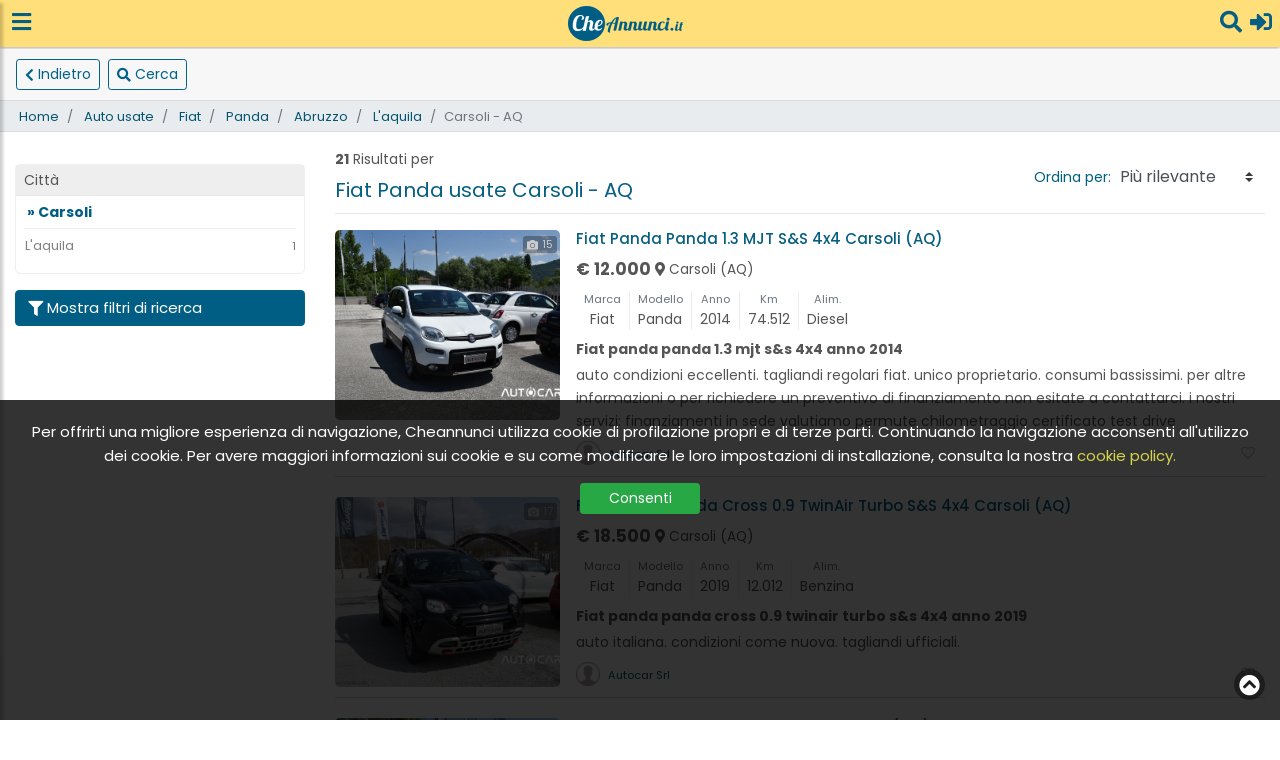

--- FILE ---
content_type: text/html; charset=UTF-8
request_url: https://www.cheannunci.it/auto-usate/fiat/panda/abruzzo/laquila/carsoli
body_size: 30687
content:
<!DOCTYPE html>
<html lang="it">

<head>
    <meta charset="utf-8">
    <meta http-equiv="X-UA-Compatible" content="IE=edge">
    <meta name="viewport" content="width=device-width, initial-scale=1, shrink-to-fit=no">
    <meta name="author" content="Bigboss">

    <!-- CSS -->
<!--    <link rel="preload" href="https://fonts.googleapis.com/css?family=Poppins:300,400,500,600,700,800&display=swap" as="style">-->
    <link rel="preload" href="https://fonts.googleapis.com/css?family=Poppins:300,400,500,600,700,800" as="style">

<!--    <link rel="preload" href="/vendor/js/lazysizes.min.js" as="script"></link>-->
    <link rel="preload" href="/vendor/css/fontawesome-free-5.15.3-web/css/all.min.css" as="style">

    <link rel="preload" href="https://stackpath.bootstrapcdn.com/bootstrap/4.4.1/css/bootstrap.min.css" as="style">
    <link rel="preload" href="https://cdnjs.cloudflare.com/ajax/libs/magnific-popup.js/1.1.0/magnific-popup.min.css"
          as="style" integrity="sha256-PZLhE6wwMbg4AB3d35ZdBF9HD/dI/y4RazA3iRDurss=" crossorigin="anonymous">
    <link rel="preload" href="https://cdnjs.cloudflare.com/ajax/libs/OwlCarousel2/2.3.4/assets/owl.carousel.min.css"
          as="style" integrity="sha256-UhQQ4fxEeABh4JrcmAJ1+16id/1dnlOEVCFOxDef9Lw=" crossorigin="anonymous">
    <link rel="preload"
          href="https://cdnjs.cloudflare.com/ajax/libs/OwlCarousel2/2.3.4/assets/owl.theme.default.min.css" as="style"
          integrity="sha256-kksNxjDRxd/5+jGurZUJd1sdR2v+ClrCl3svESBaJqw=" crossorigin="anonymous">

    <link rel="preload" href="https://cdnjs.cloudflare.com/ajax/libs/slick-carousel/1.9.0/slick.min.css" as="style">
    <link rel="preload" href="https://cdnjs.cloudflare.com/ajax/libs/slick-carousel/1.9.0/slick-theme.css" as="style"
          integrity="sha256-etrwgFLGpqD4oNAFW08ZH9Bzif5ByXK2lXNHKy7LQGo=" crossorigin="anonymous">


          

    
    
    

    <link rel="preload" href="https://cdnjs.cloudflare.com/ajax/libs/jquery/3.5.1/jquery.min.js" as="script"
          integrity="sha512-bLT0Qm9VnAYZDflyKcBaQ2gg0hSYNQrJ8RilYldYQ1FxQYoCLtUjuuRuZo+fjqhx/qtq/1itJ0C2ejDxltZVFg=="
          crossorigin="anonymous">



    <link rel="preload" href="https://cdnjs.cloudflare.com/ajax/libs/popper.js/1.11.0/umd/popper.min.js" as="script"
          integrity="sha384-b/U6ypiBEHpOf/4+1nzFpr53nxSS+GLCkfwBdFNTxtclqqenISfwAzpKaMNFNmj4" crossorigin="anonymous">
    <link rel="preload" href="https://maxcdn.bootstrapcdn.com/bootstrap/4.4.1/js/bootstrap.min.js" as="script">
    <link rel="preload"
          href="https://cdnjs.cloudflare.com/ajax/libs/magnific-popup.js/1.1.0/jquery.magnific-popup.min.js" as="script"
          integrity="sha256-P93G0oq6PBPWTP1IR8Mz/0jHHUpaWL0aBJTKauisG7Q=" crossorigin="anonymous">



    <link rel="preload" href="https://cdnjs.cloudflare.com/ajax/libs/slick-carousel/1.9.0/slick.min.js" as="script">
    <link rel="preload"
          href="https://platform-api.sharethis.com/js/sharethis.js#property=5ede717c19e2830012a191e8&product=inline-share-buttons"
          as="script">

    <link rel="preload" href="/js/fe-app.js" as="script">
    <link rel="preload" href="/js/filters/posts-filters.js" as="script">
            <link rel="preload" href="/js/auth.js" as="script">
    
        
    <link rel="dns-prefetch" href="https://d28u99k7iivfz2.cloudfront.net/"/>
                        <link rel="preload" as="image" href="https://www.labycar.cloud/Veicoli/VAN0418000335.jpg"/>
                                <link rel="preload" as="image" href="https://www.labycar.cloud/Veicoli/VAN0418000206.jpg"/>
                                <link rel="preload" as="image" href="https://www.labycar.cloud/Veicoli/VAN0418000347.jpg"/>
                                <link rel="preload" as="image" href="https://cdn.dealerk.it/dealer/datafiles/vehicle/images/400/2620/M8DyRiC51KjdHLUA.jpg"/>
                                <link rel="preload" as="image" href="https://portalclubit.b-cdn.net/gestionale/immaginiVeicoli/16412/1485873/01_1765190296_229.jpg"/>
                                <link rel="preload" as="image" href="https://portalclubit.b-cdn.net/gestionale/immaginiVeicoli/16412/1487871/01_1766850330_929.jpg"/>
                                <link rel="preload" as="image" href="https://portalclubit.b-cdn.net/gestionale/immaginiVeicoli/16412/1487812/01_1766762374_299.jpg"/>
                                <link rel="preload" as="image" href="https://cdn.dealerk.it/dealer/datafiles/vehicle/images/400/573/IExriRiBkNcToe68.jpg"/>
                                <link rel="preload" as="image" href="https://cdn.dealerk.it/dealer/datafiles/vehicle/images/400/573/SfIvzrEwOslCXbtv.jpg"/>
                                <link rel="preload" as="image" href="https://portalclubit.b-cdn.net/gestionale/immaginiVeicoli/14026/1472186/00-1757493667_868.jpg"/>
                                <link rel="preload" as="image" href="https://portalclubit.b-cdn.net/gestionale/immaginiVeicoli/15127/1488879/00-1765382429_383.jpg"/>
                                <link rel="preload" as="image" href="https://portalclubit.b-cdn.net/gestionale/immaginiVeicoli/16373/1479539/00-1760714759_104.jpg"/>
                                <link rel="preload" as="image" href="https://portalclubit.b-cdn.net/gestionale/immaginiVeicoli/16373/1484889/00-1757582156_635.jpg"/>
                                <link rel="preload" as="image" href="https://graphics.gestionaleauto.com/gonline_graphics/22910444_E_9hn3q1jeplxua.jpg"/>
                                <link rel="preload" as="image" href="https://graphics.gestionaleauto.com/gonline_graphics/23040381_E_04jm37n8zidac.jpg"/>
                                <link rel="preload" as="image" href="https://portalclubit.b-cdn.net/gestionale/immaginiVeicoli/17015/1485190/01_1760171456_935.jpg"/>
                                <link rel="preload" as="image" href="https://cdn.dealerk.it/dealer/datafiles/vehicle/images/400/26446/p4miTh44N4ASVNuU.jpg"/>
                                <link rel="preload" as="image" href="https://cdn.dealerk.it/dealer/datafiles/vehicle/images/400/34878/AM5LTTDwsNNqSIWB.jpeg"/>
                                <link rel="preload" as="image" href="https://cdn.dealerk.it/dealer/datafiles/vehicle/images/400/35178/m6PBmykyEBlo1o3Y.jpg"/>
                                <link rel="preload" as="image" href="https://cdn.dealerk.it/dealer/datafiles/vehicle/images/400/35178/S50gQHL5mrbIZ4C1.jpg"/>
                                <link rel="preload" as="image" href="https://cdn.dealerk.it/dealer/datafiles/vehicle/images/400/35178/JGtG8Ib4vDgNaeNI.jpeg"/>
            

<!--    <link rel="preconnect" href="https://tpc.googlesyndication.com"/>
    <link rel="preconnect" href="https://cheannunci.s3-eu-west-1.amazonaws.com"/>-->
    <link rel="preconnect" href="https://www.googletagmanager.com">



    <title>Fiat Panda usate Carsoli - AQ - Cheannunci.it</title>
<meta name="description" content="Cerchi offerte di Fiat Panda usate Carsoli - AQ? Trova la tua occasione fra le nostre proposte.">
<meta name="robots" content="index, follow">
<link rel="canonical" href="https://www.cheannunci.it/auto-usate/fiat/panda/abruzzo/laquila/carsoli"/>


            <script type="application/ld+json">{"@context":"https:\/\/schema.org","@graph":[{"@type":"BreadcrumbList","itemListElement":[{"@type":"ListItem","position":1,"item":"https:\/\/www.cheannunci.it\/","name":"Home"},{"@type":"ListItem","position":2,"item":"https:\/\/www.cheannunci.it\/auto-usate","name":"Auto usate"},{"@type":"ListItem","position":3,"item":"https:\/\/www.cheannunci.it\/auto-usate\/fiat","name":"Fiat usate"},{"@type":"ListItem","position":4,"item":"https:\/\/www.cheannunci.it\/auto-usate\/fiat\/panda","name":"Fiat Panda usate"},{"@type":"ListItem","position":5,"item":"https:\/\/www.cheannunci.it\/auto-usate\/fiat\/panda\/abruzzo","name":"Fiat Panda usate Abruzzo"},{"@type":"ListItem","position":6,"item":"https:\/\/www.cheannunci.it\/auto-usate\/fiat\/panda\/abruzzo\/laquila","name":"Fiat Panda usate L'aquila"},{"@type":"ListItem","position":7,"item":"https:\/\/www.cheannunci.it\/auto-usate\/fiat\/panda\/abruzzo\/laquila\/carsoli","name":"Fiat Panda usate Carsoli - AQ"}]},{"@type":"SiteNavigationElement","itemListElement":[{"@type":"ListItem","position":1,"name":"Fiat Panda usate Carsoli - AQ","description":"Fiat Panda usate Carsoli - AQ","url":"https:\/\/www.cheannunci.it\/auto-usate\/fiat\/panda\/abruzzo\/laquila\/carsoli"},{"@type":"ListItem","position":2,"name":"Fiat Panda usate L'aquila - AQ","description":"Fiat Panda usate L'aquila - AQ","url":"https:\/\/www.cheannunci.it\/auto-usate\/fiat\/panda\/abruzzo\/laquila\/laquila"}]},{"@type":"Offer","name":"fiat panda panda 1.3 mjt s&s 4x4 anno 2014","url":"https:\/\/www.cheannunci.it\/auto-usate\/fiat\/panda\/abruzzo\/laquila\/carsoli\/fiat-panda-panda-13-mjt-ss-4x4-anno-2014-22220013","image":"https:\/\/www.labycar.cloud\/Veicoli\/VAN0418000335.jpg,https:\/\/www.labycar.cloud\/Veicoli\/PAN0418000335.jpg,https:\/\/www.labycar.cloud\/Veicoli\/PBN0418000335.jpg,https:\/\/www.labycar.cloud\/Veicoli\/PCN0418000335.jpg,https:\/\/www.labycar.cloud\/Veicoli\/PDN0418000335.jpg,https:\/\/www.labycar.cloud\/Veicoli\/PEN0418000335.jpg,https:\/\/www.labycar.cloud\/Veicoli\/PFN0418000335.jpg,https:\/\/www.labycar.cloud\/Veicoli\/PGN0418000335.jpg,https:\/\/www.labycar.cloud\/Veicoli\/PHN0418000335.jpg,https:\/\/www.labycar.cloud\/Veicoli\/PIN0418000335.jpg,https:\/\/www.labycar.cloud\/Veicoli\/PJN0418000335.jpg,https:\/\/www.labycar.cloud\/Veicoli\/PKN0418000335.jpg,https:\/\/www.labycar.cloud\/Veicoli\/PLN0418000335.jpg,https:\/\/www.labycar.cloud\/Veicoli\/PMN0418000335.jpg,https:\/\/www.labycar.cloud\/Veicoli\/PNN0418000335.jpg","price":12000,"priceCurrency":"€","description":"Auto Condizioni Eccellenti.\r\nTagliandi regolari Fiat.\r\nUnico proprietario.\r\nConsumi bassissimi.\r\nPer altre informazioni o per richiedere un preventivo di finanziamento non esitate a contattarci.\r\nI nostri servizi:\r\n FINANZIAMENTI IN SEDE\r\n VALUTIAMO PERMUTE\r\n CHILOMETRAGGIO CERTIFICATO\r\n TEST DRIVE","seller":{"@type":"Person","url":"https:\/\/www.cheannunci.it\/rivenditori-e-concessionari\/abruzzo\/laquila\/carsoli\/autocar-srl-u94737","name":"Autocar Srl"}},{"@type":"Offer","name":"fiat panda panda cross 0.9 twinair turbo s&s 4x4 anno 2019","url":"https:\/\/www.cheannunci.it\/auto-usate\/fiat\/panda\/abruzzo\/laquila\/carsoli\/fiat-panda-panda-cross-09-twinair-turbo-ss-4x4-a-22220014","image":"https:\/\/www.labycar.cloud\/Veicoli\/VAN0418000206.jpg,https:\/\/www.labycar.cloud\/Veicoli\/PAN0418000206.jpg,https:\/\/www.labycar.cloud\/Veicoli\/PBN0418000206.jpg,https:\/\/www.labycar.cloud\/Veicoli\/PCN0418000206.jpg,https:\/\/www.labycar.cloud\/Veicoli\/PDN0418000206.jpg,https:\/\/www.labycar.cloud\/Veicoli\/PEN0418000206.jpg,https:\/\/www.labycar.cloud\/Veicoli\/PFN0418000206.jpg,https:\/\/www.labycar.cloud\/Veicoli\/PGN0418000206.jpg,https:\/\/www.labycar.cloud\/Veicoli\/PHN0418000206.jpg,https:\/\/www.labycar.cloud\/Veicoli\/PIN0418000206.jpg,https:\/\/www.labycar.cloud\/Veicoli\/PJN0418000206.jpg,https:\/\/www.labycar.cloud\/Veicoli\/PKN0418000206.jpg,https:\/\/www.labycar.cloud\/Veicoli\/PLN0418000206.jpg,https:\/\/www.labycar.cloud\/Veicoli\/PMN0418000206.jpg,https:\/\/www.labycar.cloud\/Veicoli\/PNN0418000206.jpg,https:\/\/www.labycar.cloud\/Veicoli\/PON0418000206.jpg,https:\/\/www.labycar.cloud\/Veicoli\/PPN0418000206.jpg","price":18500,"priceCurrency":"€","description":"AUTO ITALIANA.\r\nCONDIZIONI COME NUOVA.\r\nTAGLIANDI UFFICIALI.","seller":{"@type":"Person","url":"https:\/\/www.cheannunci.it\/rivenditori-e-concessionari\/abruzzo\/laquila\/carsoli\/autocar-srl-u94737","name":"Autocar Srl"}},{"@type":"Offer","name":"fiat panda panda 1.0 s&s hybrid anno 2024","url":"https:\/\/www.cheannunci.it\/auto-usate\/fiat\/panda\/abruzzo\/laquila\/carsoli\/fiat-panda-panda-10-ss-hybrid-anno-2024-22453882","image":"https:\/\/www.labycar.cloud\/Veicoli\/VAN0418000347.jpg,https:\/\/www.labycar.cloud\/Veicoli\/PAN0418000347.jpg,https:\/\/www.labycar.cloud\/Veicoli\/PBN0418000347.jpg,https:\/\/www.labycar.cloud\/Veicoli\/PCN0418000347.jpg,https:\/\/www.labycar.cloud\/Veicoli\/PDN0418000347.jpg,https:\/\/www.labycar.cloud\/Veicoli\/PEN0418000347.jpg,https:\/\/www.labycar.cloud\/Veicoli\/PFN0418000347.jpg,https:\/\/www.labycar.cloud\/Veicoli\/PGN0418000347.jpg,https:\/\/www.labycar.cloud\/Veicoli\/PHN0418000347.jpg,https:\/\/www.labycar.cloud\/Veicoli\/PIN0418000347.jpg,https:\/\/www.labycar.cloud\/Veicoli\/PJN0418000347.jpg,https:\/\/www.labycar.cloud\/Veicoli\/PKN0418000347.jpg,https:\/\/www.labycar.cloud\/Veicoli\/PLN0418000347.jpg,https:\/\/www.labycar.cloud\/Veicoli\/PMN0418000347.jpg","price":13000,"priceCurrency":"€","description":"AUTO COME NUOVA.\r\nGARANZIA CASA MADRE.\r\nPer altre informazioni o per richiedere un preventivo di finanziamento non esitate a contattarci.\r\nI nostri servizi:\r\n FINANZIAMENTI IN SEDE\r\n POSSIBILITÀ DI GARANZIA 12 o 24 MESI\r\n VALUTIAMO PERMUTE\r\n CHILOMETRAGGIO CERTIFICATO\r\n TEST DRIVE","seller":{"@type":"Person","url":"https:\/\/www.cheannunci.it\/rivenditori-e-concessionari\/abruzzo\/laquila\/carsoli\/autocar-srl-u94737","name":"Autocar Srl"}},{"@type":"Offer","name":"fiat panda 1.3 mjt 95 cv s&s easy anno 2016","url":"https:\/\/www.cheannunci.it\/auto-usate\/fiat\/panda\/abruzzo\/laquila\/laquila\/fiat-panda-13-mjt-95-cv-ss-easy-anno-2016-22558959","image":"https:\/\/cdn.dealerk.it\/dealer\/datafiles\/vehicle\/images\/400\/2620\/M8DyRiC51KjdHLUA.jpg,https:\/\/cdn.dealerk.it\/dealer\/datafiles\/vehicle\/images\/400\/2620\/rIky0qpONFpW3fsS.jpg,https:\/\/cdn.dealerk.it\/dealer\/datafiles\/vehicle\/images\/400\/2620\/ocudltRmldKwjeli.jpg,https:\/\/cdn.dealerk.it\/dealer\/datafiles\/vehicle\/images\/400\/2620\/fjIdqbajNW36an3f.jpg,https:\/\/cdn.dealerk.it\/dealer\/datafiles\/vehicle\/images\/400\/2620\/MPB4Q7rTkBZJ3LA9.jpg,https:\/\/cdn.dealerk.it\/dealer\/datafiles\/vehicle\/images\/400\/2620\/mwXQOp352OF9H66s.jpg,https:\/\/cdn.dealerk.it\/dealer\/datafiles\/vehicle\/images\/400\/2620\/l15NCmNPKsfE9sRB.jpg,https:\/\/cdn.dealerk.it\/dealer\/datafiles\/vehicle\/images\/400\/2620\/dXxAHWOWICa4DlYV.jpg,https:\/\/cdn.dealerk.it\/dealer\/datafiles\/vehicle\/images\/400\/2620\/7IJR5r0yg0TjBFoM.jpg,https:\/\/cdn.dealerk.it\/dealer\/datafiles\/vehicle\/images\/400\/2620\/ylHjpgwhKqkOhQcc.jpg,https:\/\/cdn.dealerk.it\/dealer\/datafiles\/vehicle\/images\/400\/2620\/2X74EOkXbtrnuU8w.jpg,https:\/\/cdn.dealerk.it\/dealer\/datafiles\/vehicle\/images\/400\/2620\/Xg5Wfiu54Ufiqsnr.jpg,https:\/\/cdn.dealerk.it\/dealer\/datafiles\/vehicle\/images\/400\/2620\/mkpaaK4JfNMGlFwy.jpg,https:\/\/cdn.dealerk.it\/dealer\/datafiles\/vehicle\/images\/400\/2620\/ZubWbpAwnNXhDMnk.jpg,https:\/\/cdn.dealerk.it\/dealer\/datafiles\/vehicle\/images\/400\/2620\/OKYlvWP396zNrHYF.jpg,https:\/\/cdn.dealerk.it\/dealer\/datafiles\/vehicle\/images\/400\/2620\/etNGYG3sUS9JFKvv.jpg,https:\/\/cdn.dealerk.it\/dealer\/datafiles\/vehicle\/images\/400\/2620\/gsQr0wUs0DELBKIz.jpg,https:\/\/cdn.dealerk.it\/dealer\/datafiles\/vehicle\/images\/400\/2620\/1N7h5HVENp58ccB3.jpg,https:\/\/cdn.dealerk.it\/dealer\/datafiles\/vehicle\/images\/400\/2620\/caA7gUoWtdWGwXcD.jpg,https:\/\/cdn.dealerk.it\/dealer\/datafiles\/vehicle\/images\/400\/2620\/6MKcuuMA75d8R3Gg.jpg,https:\/\/cdn.dealerk.it\/dealer\/datafiles\/vehicle\/images\/400\/2620\/aVwjxyQDvCr9UoIS.jpg,https:\/\/cdn.dealerk.it\/dealer\/datafiles\/vehicle\/images\/400\/2620\/2jSljlz9SZ2hKx01.jpg,https:\/\/cdn.dealerk.it\/dealer\/datafiles\/vehicle\/images\/400\/2620\/vcXMDiZILLFu82uO.jpg","price":8000,"priceCurrency":"€","description":"DEK:[9114223]","seller":{"@type":"Person","url":"https:\/\/www.cheannunci.it\/rivenditori-e-concessionari\/abruzzo\/laquila\/laquila\/auddino-srl-u95272","name":"Auddino S.r.l."}},{"@type":"Offer","name":"FIAT - Panda -  1.2 EasyPower Easy","url":"https:\/\/www.cheannunci.it\/auto-usate\/fiat\/panda\/abruzzo\/pescara\/popoli\/fiat-panda-12-easypower-easy-22718459","image":"https:\/\/portalclubit.b-cdn.net\/gestionale\/immaginiVeicoli\/16412\/1485873\/01_1765190296_229.jpg,https:\/\/portalclubit.b-cdn.net\/gestionale\/immaginiVeicoli\/16412\/1485873\/02_1765190297_274.jpg,https:\/\/portalclubit.b-cdn.net\/gestionale\/immaginiVeicoli\/16412\/1485873\/03_1765190298_567.jpg,https:\/\/portalclubit.b-cdn.net\/gestionale\/immaginiVeicoli\/16412\/1485873\/04_1765190298_600.jpg,https:\/\/portalclubit.b-cdn.net\/gestionale\/immaginiVeicoli\/16412\/1485873\/05_1765190299_326.jpg,https:\/\/portalclubit.b-cdn.net\/gestionale\/immaginiVeicoli\/16412\/1485873\/06_1765190300_219.jpg,https:\/\/portalclubit.b-cdn.net\/gestionale\/immaginiVeicoli\/16412\/1485873\/07_1765190300_493.jpg,https:\/\/portalclubit.b-cdn.net\/gestionale\/immaginiVeicoli\/16412\/1485873\/08_1765190301_014.jpg,https:\/\/portalclubit.b-cdn.net\/gestionale\/immaginiVeicoli\/16412\/1485873\/09_1765190301_439.jpg,https:\/\/portalclubit.b-cdn.net\/gestionale\/immaginiVeicoli\/16412\/1485873\/10_1765190302_861.jpg,https:\/\/portalclubit.b-cdn.net\/gestionale\/immaginiVeicoli\/16412\/1485873\/11_1765190302_318.jpg,https:\/\/portalclubit.b-cdn.net\/gestionale\/immaginiVeicoli\/16412\/1485873\/12_1765190303_184.jpg,https:\/\/portalclubit.b-cdn.net\/gestionale\/immaginiVeicoli\/16412\/1485873\/13_1765190303_682.jpg,https:\/\/portalclubit.b-cdn.net\/gestionale\/immaginiVeicoli\/16412\/1485873\/14_1765190305_624.jpg,https:\/\/portalclubit.b-cdn.net\/gestionale\/immaginiVeicoli\/16412\/1485873\/15_1765190305_573.jpg","description":"Auto unico proprietario in perfette condizioni ,nessun lavoro da fare .","seller":{"@type":"Person","url":"https:\/\/www.cheannunci.it\/rivenditori-e-concessionari\/abruzzo\/pescara\/popoli\/trony-auto-u82585","name":"Trony Auto"}},{"@type":"Offer","name":"FIAT - Panda - 1.2 Dualogic","url":"https:\/\/www.cheannunci.it\/auto-usate\/fiat\/panda\/abruzzo\/pescara\/popoli\/fiat-panda-12-dualogic-22770147","image":"https:\/\/portalclubit.b-cdn.net\/gestionale\/immaginiVeicoli\/16412\/1487871\/01_1766850330_929.jpg,https:\/\/portalclubit.b-cdn.net\/gestionale\/immaginiVeicoli\/16412\/1487871\/02_1766850331_314.jpg,https:\/\/portalclubit.b-cdn.net\/gestionale\/immaginiVeicoli\/16412\/1487871\/03_1766850332_881.jpg,https:\/\/portalclubit.b-cdn.net\/gestionale\/immaginiVeicoli\/16412\/1487871\/04_1766850333_262.jpg,https:\/\/portalclubit.b-cdn.net\/gestionale\/immaginiVeicoli\/16412\/1487871\/05_1766850334_027.jpg,https:\/\/portalclubit.b-cdn.net\/gestionale\/immaginiVeicoli\/16412\/1487871\/06_1766850334_551.jpg,https:\/\/portalclubit.b-cdn.net\/gestionale\/immaginiVeicoli\/16412\/1487871\/07_1766850335_847.jpg,https:\/\/portalclubit.b-cdn.net\/gestionale\/immaginiVeicoli\/16412\/1487871\/08_1766850335_203.jpg,https:\/\/portalclubit.b-cdn.net\/gestionale\/immaginiVeicoli\/16412\/1487871\/09_1766850335_599.jpg,https:\/\/portalclubit.b-cdn.net\/gestionale\/immaginiVeicoli\/16412\/1487871\/10_1766850336_938.jpg,https:\/\/portalclubit.b-cdn.net\/gestionale\/immaginiVeicoli\/16412\/1487871\/11_1766850336_919.jpg,https:\/\/portalclubit.b-cdn.net\/gestionale\/immaginiVeicoli\/16412\/1487871\/12_1766850337_967.jpg,https:\/\/portalclubit.b-cdn.net\/gestionale\/immaginiVeicoli\/16412\/1487871\/13_1766850337_725.jpg","description":"Auto in buone condizioni .frizione nuova ,gommata nuova ,sensori di parcheggio","seller":{"@type":"Person","url":"https:\/\/www.cheannunci.it\/rivenditori-e-concessionari\/abruzzo\/pescara\/popoli\/trony-auto-u82585","name":"Trony Auto"}},{"@type":"Offer","name":"FIAT - Panda -  1.3 MJT 95 CV S&S Lounge","url":"https:\/\/www.cheannunci.it\/auto-usate\/fiat\/panda\/abruzzo\/pescara\/popoli\/fiat-panda-13-mjt-95-cv-ss-lounge-22769494","image":"https:\/\/portalclubit.b-cdn.net\/gestionale\/immaginiVeicoli\/16412\/1487812\/01_1766762374_299.jpg,https:\/\/portalclubit.b-cdn.net\/gestionale\/immaginiVeicoli\/16412\/1487812\/02_1766762374_576.jpg,https:\/\/portalclubit.b-cdn.net\/gestionale\/immaginiVeicoli\/16412\/1487812\/03_1766762376_694.jpg,https:\/\/portalclubit.b-cdn.net\/gestionale\/immaginiVeicoli\/16412\/1487812\/04_1766762376_237.jpg,https:\/\/portalclubit.b-cdn.net\/gestionale\/immaginiVeicoli\/16412\/1487812\/05_1766762378_733.jpg,https:\/\/portalclubit.b-cdn.net\/gestionale\/immaginiVeicoli\/16412\/1487812\/06_1766762378_829.jpg,https:\/\/portalclubit.b-cdn.net\/gestionale\/immaginiVeicoli\/16412\/1487812\/07_1766762380_549.jpg,https:\/\/portalclubit.b-cdn.net\/gestionale\/immaginiVeicoli\/16412\/1487812\/08_1766762381_066.jpg,https:\/\/portalclubit.b-cdn.net\/gestionale\/immaginiVeicoli\/16412\/1487812\/09_1766762381_108.jpg,https:\/\/portalclubit.b-cdn.net\/gestionale\/immaginiVeicoli\/16412\/1487812\/10_1766762382_112.jpg,https:\/\/portalclubit.b-cdn.net\/gestionale\/immaginiVeicoli\/16412\/1487812\/11_1766762383_838.jpg,https:\/\/portalclubit.b-cdn.net\/gestionale\/immaginiVeicoli\/16412\/1487812\/12_1766762383_311.jpg,https:\/\/portalclubit.b-cdn.net\/gestionale\/immaginiVeicoli\/16412\/1487812\/13_1766762384_888.jpg","description":"Auto in ottime condizioni ,motore appena revisionato ,gommata nuova ,ottima per neopatentati","seller":{"@type":"Person","url":"https:\/\/www.cheannunci.it\/rivenditori-e-concessionari\/abruzzo\/pescara\/popoli\/trony-auto-u82585","name":"Trony Auto"}},{"@type":"Offer","name":"fiat panda panda 1.2 easy anno 2018","url":"https:\/\/www.cheannunci.it\/auto-usate\/fiat\/panda\/abruzzo\/teramo\/teramo\/fiat-panda-panda-12-easy-anno-2018-22808358","image":"https:\/\/cdn.dealerk.it\/dealer\/datafiles\/vehicle\/images\/400\/573\/IExriRiBkNcToe68.jpg","price":8900,"priceCurrency":"€","description":"DEK:[10317809]\nPieffe Auto Group è solo usato d'eccellenza. Garanzia 12 mesi prolungabile fino a 24 Mesi! \nPieffe Auto Group, concessionaria ufficiale Peugeot, Citroen, Opel, DS, FIAT, Abarth, Lancia, Jeep, Alfa Romeo, Suzuki, Kia, Hyundai, MG, BYD, Omoda | Jaecoo, Dodge RAM, XEV per le province di Teramo, L'Aquila, Ascoli Piceno, Fermo e Macerata. Visita i nostri centri usato presso le sedi di Teramo, L'Aquila e Grottammare. Visualizza tutte le nostre offerte sul sito pieffeautogroup e visualizza le nostre auto con una panoramica a 360° di interni ed esterni in Virtual Tour. Su tutto l'usato garantito Pieffe Auto è sempre incluso nel prezzo: \n Certificazione auto con oltre 100 controlli su carrozzeria ed organi meccanici. \n Chilometraggio certificato. \n Igienizzazione professionale abitacolo. \n Lavaggio completo e sanificazione tappezzeria. \n Gestione completa di tutte le pratiche auto.\nNiente è lasciato al caso. \nPossibilità di visionare e provare l'auto preferibilmente previo appuntamento. Lasciaci i tuoi recapiti e saremo noi a ricontattarti per ulteriori informazioni o fissare un appuntamento. \nOffriamo la possibilità di finanziare l'auto o acquistarla con formule all inclusive e valore futuro garantito a tassi tra i migliori del mercato.\n Pieffe Auto Group è la concessionaria Peugeot, Citroen, DS Automobiles, Opel, Fiat, Alfa Romeo, Lancia, Jeep, Leapmotor, Suzuki, Omoda, Jaecoo, Hyundai, MG, Dodge RAM, XEV che da oltre un decennio opera con impegno e professionalità nelle province di Teramo, L’Aquila, Ascoli Piceno e Civitanova Marche.\nGrazie ad un’organizzazione completa e ad un team moderno e qualificato, la concessionaria Pieffe Auto svolge distribuzione di auto, veicoli commerciali, ricambi, assistenza meccanica e carrozzeria di alto livello, offrendo un sicuro punto di riferimento anche agli automobilisti più esigenti. Pieffe Auto è anche partner di Peugeot Professional per i particolari servizi che offre agli utenti dei veicoli commerciali e alle flotte aziendali – come auto e furgoni sostitutivi – assistenza meccanica anche al sabato mattino previo appuntamento.\nLe sedi della concessionaria Pieffe Auto Group sono distribuite sul territorio abruzzese e marchigiano – Teramo, Giulianova, L’Aquila, e Grottammare – per essere vicine alle esigenze dei clienti. Moderne, complete e attrezzate, le concessionarie Pieffe Auto Group sono un centro di servizi dove nulla viene lasciato al caso. Gli showroom sono studiati per esaltare il pregio dei veicoli e accogliere i clienti in un ambiente confortevole.\nParticolare attenzione è dedicata alla formazione di un team di vendita cortese, professionale e competente. Per quanta riguarda la delicata fase del post vendita, officine e carrozzeria dotate di apparecchiature computerizzate e personale altamente specializzato garantiscono interventi rapidi e precisi, con servizi di gommista, tagliando auto e revisione grazie a reparti dedicati al servizio Rapido.\nPieffe Auto propone inoltre un’ampia scelta di occasioni auto, selezionate, igienizzate, certificate e garantite fino a 5 anni grazie agli oltre cento controlli prima di essere presentate a i clienti.\nIl personale Pieffe Auto sarà sempre a tua disposizione per consigliarvi sul veicolo migliore per le tua esigenze, per analizzare con voi le modalità di pagamento che preferite e consigliare sulle modalità di finanziamento, leasing, noleggio auto a breve e lungo termine più vantaggiose!\nScegliere Pieffe Auto significa scegliere un partner concreto ed efficiente, una garanzia di sicurezza per te e il tuo veicolo. ","seller":{"@type":"Person","url":"https:\/\/www.cheannunci.it\/rivenditori-e-concessionari\/abruzzo\/teramo\/teramo\/prezioso-federico-srl-u92722","name":"Prezioso Federico Srl"}},{"@type":"Offer","name":"fiat panda panda 1.0 firefly s&s hybrid anno 2021","url":"https:\/\/www.cheannunci.it\/auto-usate\/fiat\/panda\/abruzzo\/teramo\/teramo\/fiat-panda-panda-10-firefly-ss-hybrid-anno-2021-22783062","image":"https:\/\/cdn.dealerk.it\/dealer\/datafiles\/vehicle\/images\/400\/573\/SfIvzrEwOslCXbtv.jpg","price":10500,"priceCurrency":"€","description":"DEK:[10282286]\nPieffe Auto Group è solo usato d'eccellenza. Garanzia 12 mesi prolungabile fino a 24 Mesi! \nPieffe Auto Group, concessionaria ufficiale Peugeot, Citroen, Opel, DS, FIAT, Abarth, Lancia, Jeep, Alfa Romeo, Suzuki, Kia, Hyundai, MG, BYD, Omoda | Jaecoo, Dodge RAM, XEV per le province di Teramo, L'Aquila, Ascoli Piceno, Fermo e Macerata. Visita i nostri centri usato presso le sedi di Teramo, L'Aquila e Grottammare. Visualizza tutte le nostre offerte sul sito pieffeautogroup e visualizza le nostre auto con una panoramica a 360° di interni ed esterni in Virtual Tour. Su tutto l'usato garantito Pieffe Auto è sempre incluso nel prezzo: \n Certificazione auto con oltre 100 controlli su carrozzeria ed organi meccanici. \n Chilometraggio certificato. \n Igienizzazione professionale abitacolo. \n Lavaggio completo e sanificazione tappezzeria. \n Gestione completa di tutte le pratiche auto.\nNiente è lasciato al caso. \nPossibilità di visionare e provare l'auto preferibilmente previo appuntamento. Lasciaci i tuoi recapiti e saremo noi a ricontattarti per ulteriori informazioni o fissare un appuntamento. \nOffriamo la possibilità di finanziare l'auto o acquistarla con formule all inclusive e valore futuro garantito a tassi tra i migliori del mercato.\n Pieffe Auto Group è la concessionaria Peugeot, Citroen, DS Automobiles, Opel, Fiat, Alfa Romeo, Lancia, Jeep, Leapmotor, Suzuki, Omoda, Jaecoo, Hyundai, MG, Dodge RAM, XEV che da oltre un decennio opera con impegno e professionalità nelle province di Teramo, L’Aquila, Ascoli Piceno e Civitanova Marche.\nGrazie ad un’organizzazione completa e ad un team moderno e qualificato, la concessionaria Pieffe Auto svolge distribuzione di auto, veicoli commerciali, ricambi, assistenza meccanica e carrozzeria di alto livello, offrendo un sicuro punto di riferimento anche agli automobilisti più esigenti. Pieffe Auto è anche partner di Peugeot Professional per i particolari servizi che offre agli utenti dei veicoli commerciali e alle flotte aziendali – come auto e furgoni sostitutivi – assistenza meccanica anche al sabato mattino previo appuntamento.\nLe sedi della concessionaria Pieffe Auto Group sono distribuite sul territorio abruzzese e marchigiano – Teramo, Giulianova, L’Aquila, e Grottammare – per essere vicine alle esigenze dei clienti. Moderne, complete e attrezzate, le concessionarie Pieffe Auto Group sono un centro di servizi dove nulla viene lasciato al caso. Gli showroom sono studiati per esaltare il pregio dei veicoli e accogliere i clienti in un ambiente confortevole.\nParticolare attenzione è dedicata alla formazione di un team di vendita cortese, professionale e competente. Per quanta riguarda la delicata fase del post vendita, officine e carrozzeria dotate di apparecchiature computerizzate e personale altamente specializzato garantiscono interventi rapidi e precisi, con servizi di gommista, tagliando auto e revisione grazie a reparti dedicati al servizio Rapido.\nPieffe Auto propone inoltre un’ampia scelta di occasioni auto, selezionate, igienizzate, certificate e garantite fino a 5 anni grazie agli oltre cento controlli prima di essere presentate a i clienti.\nIl personale Pieffe Auto sarà sempre a tua disposizione per consigliarvi sul veicolo migliore per le tua esigenze, per analizzare con voi le modalità di pagamento che preferite e consigliare sulle modalità di finanziamento, leasing, noleggio auto a breve e lungo termine più vantaggiose!\nScegliere Pieffe Auto significa scegliere un partner concreto ed efficiente, una garanzia di sicurezza per te e il tuo veicolo. ","seller":{"@type":"Person","url":"https:\/\/www.cheannunci.it\/rivenditori-e-concessionari\/abruzzo\/teramo\/teramo\/prezioso-federico-srl-u92722","name":"Prezioso Federico Srl"}},{"@type":"Offer","name":"FIAT - Panda - 1.3 MJT 95 CV S&S Easy","url":"https:\/\/www.cheannunci.it\/auto-usate\/fiat\/panda\/abruzzo\/chieti\/san-giovanni-teatino\/fiat-panda-13-mjt-95-cv-ss-easy-22652216","image":"https:\/\/portalclubit.b-cdn.net\/gestionale\/immaginiVeicoli\/14026\/1472186\/00-1757493667_868.jpg,https:\/\/portalclubit.b-cdn.net\/gestionale\/immaginiVeicoli\/14026\/1472186\/01-1757493668_990.jpg,https:\/\/portalclubit.b-cdn.net\/gestionale\/immaginiVeicoli\/14026\/1472186\/02-1757493668_931.jpg,https:\/\/portalclubit.b-cdn.net\/gestionale\/immaginiVeicoli\/14026\/1472186\/03-1757493668_410.jpg,https:\/\/portalclubit.b-cdn.net\/gestionale\/immaginiVeicoli\/14026\/1472186\/04-1757493667_560.jpg,https:\/\/portalclubit.b-cdn.net\/gestionale\/immaginiVeicoli\/14026\/1472186\/05-1757493667_328.jpg,https:\/\/portalclubit.b-cdn.net\/gestionale\/immaginiVeicoli\/14026\/1472186\/06-1757493668_646.jpg,https:\/\/portalclubit.b-cdn.net\/gestionale\/immaginiVeicoli\/14026\/1472186\/07-1757493667_000.jpg,https:\/\/portalclubit.b-cdn.net\/gestionale\/immaginiVeicoli\/14026\/1472186\/08-1757493667_398.jpg,https:\/\/portalclubit.b-cdn.net\/gestionale\/immaginiVeicoli\/14026\/1472186\/09-1757493668_472.jpg","description":"Vetture in buone condizioni di meccanica e di carrozzeria, dotata di:\r\ntagliandi certificati\r\nsistema di controllo della pressione degli pneumatici\r\nfendinebbia \r\nluci diurne Led\r\nvolante in pelle","seller":{"@type":"Person","url":"https:\/\/www.cheannunci.it\/rivenditori-e-concessionari\/abruzzo\/chieti\/san-giovanni-teatino\/maxmotors-di-rossi-massimiliano-u72093","name":"Maxmotors Di Rossi Massimiliano"}},{"@type":"Offer","name":"FIAT Panda 1.0 FireFly Hybrid PROMO","url":"https:\/\/www.cheannunci.it\/auto-usate\/fiat\/panda\/abruzzo\/pescara\/citta-santangelo\/fiat-panda-10-firefly-hybrid-promo-22790691","image":"https:\/\/portalclubit.b-cdn.net\/gestionale\/immaginiVeicoli\/15127\/1488879\/00-1765382429_383.jpg,https:\/\/portalclubit.b-cdn.net\/gestionale\/immaginiVeicoli\/15127\/1488879\/01-1765382428_311.jpg,https:\/\/portalclubit.b-cdn.net\/gestionale\/immaginiVeicoli\/15127\/1488879\/02-1765382429_004.jpg,https:\/\/portalclubit.b-cdn.net\/gestionale\/immaginiVeicoli\/15127\/1488879\/03-1765382430_742.jpg,https:\/\/portalclubit.b-cdn.net\/gestionale\/immaginiVeicoli\/15127\/1488879\/04-1765382431_735.jpg,https:\/\/portalclubit.b-cdn.net\/gestionale\/immaginiVeicoli\/15127\/1488879\/05-1765382431_531.jpg,https:\/\/portalclubit.b-cdn.net\/gestionale\/immaginiVeicoli\/15127\/1488879\/06-1765382432_458.jpg,https:\/\/portalclubit.b-cdn.net\/gestionale\/immaginiVeicoli\/15127\/1488879\/07-1765382432_636.jpg,https:\/\/portalclubit.b-cdn.net\/gestionale\/immaginiVeicoli\/15127\/1488879\/08-1765382433_123.jpg,https:\/\/portalclubit.b-cdn.net\/gestionale\/immaginiVeicoli\/15127\/1488879\/09-1765382433_986.jpg,https:\/\/portalclubit.b-cdn.net\/gestionale\/immaginiVeicoli\/15127\/1488879\/10-1765382434_819.jpg,https:\/\/portalclubit.b-cdn.net\/gestionale\/immaginiVeicoli\/15127\/1488879\/11-1765382434_194.jpg,https:\/\/portalclubit.b-cdn.net\/gestionale\/immaginiVeicoli\/15127\/1488879\/12-1765382435_688.jpg,https:\/\/portalclubit.b-cdn.net\/gestionale\/immaginiVeicoli\/15127\/1488879\/13-1765382435_850.jpg,https:\/\/portalclubit.b-cdn.net\/gestionale\/immaginiVeicoli\/15127\/1488879\/14-1765382436_217.jpg","description":"FIAT PANDA 1.0 HYBRID 2022 AZIENDALE CON KM CERTIFICATI.\r\nPREZZO IN PROMO EURO 8.995 CON FINANZIAMENTO FURTO INCENDIO INCLUSI \r\nSENZA FINANZIAMENTO EURO 9.500.\r\n\r\n\r\n1) PASSAGGIO DI PROPRIETA' ESCLUSO \r\n2) VALUTIAMO EVENTUALE PERMUTA \r\n3) GARANZIA 12 MESI DI CONFORMITA' INCLUSA .\r\n4) POSSIBILITA' DI GARANZIA 24 36 MESI OPZIONALE .\r\n5) KM CERTIFICATI SU CONTRATTO , SULLA GARANZIA E SULLA FATTURA. \r\n6) TAGLIANDO COMPLETO PRE CONSEGNA ESEGUITO DALLA NOSTRA OFFICINA,INTERNA CARPOINT ,CON TUTTI I CONTROLLI POSSIBILI . \r\n7) AUTO DI CORTESIA O NOLEGGIO AUTO \r\n8) POSSIBILITA' DI PROVA SU STRADA, PREVIO APPUNTAMENTO.\r\n9) FINANZIAMENTI CON POSSIBILITA' DI FURTO INCENDIO, ATTI VANDALICI, EVENTI NATURALI, CRISTALLI E ASSISTENZA STRADALE. .\r\n\r\nSU RICHIESTA TROVIAMO AUTO TRAMITE I NOSTRI FORNITORI DI FIDUCIA CON CERTIFICAZIONE DEI KM E DELLO STATO D'USO DELL'AUTO.\r\nDA ABRUZZO AUTO TROVI SERIETA' ,TRASPARENZA,,E QUALITA' AI PREZZI PIU BASSI .\r\n\r\nVieni a trovarci a Città SantAngelo Via Delle Gualchiere 8 , trovi una vasta scelta di auto aziendali, chiama al 08595882 o visita il sito www.abruzzoauto.it .\r\n\r\n\r\nAbruzzo auto si impegna alla pubblicazione di annunci con la massima correttezza nei dettagli, e declina ogni responsabilità per involontarie incongruenze o errori nelle caratteristiche del veicolo causati da aggiornamenti . Pertanto si consiglia di verificare ogni caratteristica o dotazione sull'auto in sede.","seller":{"@type":"Person","url":"https:\/\/www.cheannunci.it\/rivenditori-e-concessionari\/abruzzo\/pescara\/citta-santangelo\/abruzzo-auto-u72487","name":"Abruzzo Auto"}},{"@type":"Offer","name":"FIAT - Panda - 1.0 FireFly S&S Hybrid City Life","url":"https:\/\/www.cheannunci.it\/auto-usate\/fiat\/panda\/abruzzo\/chieti\/san-giovanni-teatino\/fiat-panda-10-firefly-ss-hybrid-city-life-22518223","image":"https:\/\/portalclubit.b-cdn.net\/gestionale\/immaginiVeicoli\/16373\/1479539\/00-1760714759_104.jpg,https:\/\/portalclubit.b-cdn.net\/gestionale\/immaginiVeicoli\/16373\/1479539\/01-1760714757_669.jpg,https:\/\/portalclubit.b-cdn.net\/gestionale\/immaginiVeicoli\/16373\/1479539\/02-1760714766_483.jpg,https:\/\/portalclubit.b-cdn.net\/gestionale\/immaginiVeicoli\/16373\/1479539\/03-1760714767_185.jpg,https:\/\/portalclubit.b-cdn.net\/gestionale\/immaginiVeicoli\/16373\/1479539\/04-1760714768_182.jpg,https:\/\/portalclubit.b-cdn.net\/gestionale\/immaginiVeicoli\/16373\/1479539\/05-1760714769_103.jpg,https:\/\/portalclubit.b-cdn.net\/gestionale\/immaginiVeicoli\/16373\/1479539\/06-1760714769_476.jpg,https:\/\/portalclubit.b-cdn.net\/gestionale\/immaginiVeicoli\/16373\/1479539\/07-1760714770_041.jpg,https:\/\/portalclubit.b-cdn.net\/gestionale\/immaginiVeicoli\/16373\/1479539\/08-1760714771_495.jpg,https:\/\/portalclubit.b-cdn.net\/gestionale\/immaginiVeicoli\/16373\/1479539\/09-1760714771_589.jpg,https:\/\/portalclubit.b-cdn.net\/gestionale\/immaginiVeicoli\/16373\/1479539\/10-1760714772_823.jpg,https:\/\/portalclubit.b-cdn.net\/gestionale\/immaginiVeicoli\/16373\/1479539\/11-1760714772_257.jpg,https:\/\/portalclubit.b-cdn.net\/gestionale\/immaginiVeicoli\/16373\/1479539\/12-1760714772_500.jpg,https:\/\/portalclubit.b-cdn.net\/gestionale\/immaginiVeicoli\/16373\/1479539\/13-1760714773_870.jpg,https:\/\/portalclubit.b-cdn.net\/gestionale\/immaginiVeicoli\/16373\/1479539\/14-1760714773_197.jpg,https:\/\/portalclubit.b-cdn.net\/gestionale\/immaginiVeicoli\/16373\/1479539\/15-1760714774_988.jpg,https:\/\/portalclubit.b-cdn.net\/gestionale\/immaginiVeicoli\/16373\/1479539\/16-1760714774_183.jpg,https:\/\/portalclubit.b-cdn.net\/gestionale\/immaginiVeicoli\/16373\/1479539\/17-1760714774_226.jpg,https:\/\/portalclubit.b-cdn.net\/gestionale\/immaginiVeicoli\/16373\/1479539\/18-1760714775_859.jpg,https:\/\/portalclubit.b-cdn.net\/gestionale\/immaginiVeicoli\/16373\/1479539\/19-1760714775_600.jpg,https:\/\/portalclubit.b-cdn.net\/gestionale\/immaginiVeicoli\/16373\/1479539\/20-1760714776_020.jpg,https:\/\/portalclubit.b-cdn.net\/gestionale\/immaginiVeicoli\/16373\/1479539\/21-1760714776_301.jpg,https:\/\/portalclubit.b-cdn.net\/gestionale\/immaginiVeicoli\/16373\/1479539\/22-1760714777_636.jpg","description":"La concessionaria #automotivepescara, propone in vendita splendida Panda Hybrid City Life motorizzazione 1.0 70 Cv, immatricolata 2022, con soli 58.100 Km.\r\n\r\nLa vettura è in perfetto stato sia di meccanica che di carrozzeria.\r\n12 Mesi di garanzia e finanziamenti in sede.\r\nPossibilità di Test Drive\r\n\r\nPer ulteriori informazioni siamo a disposizione al 335 481669\r\n\r\nAUTOMOTIVE PESCARA","seller":{"@type":"Person","url":"https:\/\/www.cheannunci.it\/rivenditori-e-concessionari\/abruzzo\/chieti\/san-giovanni-teatino\/automotive-srl-u82258","name":"Automotive Srl"}},{"@type":"Offer","name":"FIAT - Panda - 1.2 Easy","url":"https:\/\/www.cheannunci.it\/auto-usate\/fiat\/panda\/abruzzo\/chieti\/san-giovanni-teatino\/fiat-panda-12-easy-22692837","image":"https:\/\/portalclubit.b-cdn.net\/gestionale\/immaginiVeicoli\/16373\/1484889\/00-1757582156_635.jpg,https:\/\/portalclubit.b-cdn.net\/gestionale\/immaginiVeicoli\/16373\/1484889\/01-1757582156_154.jpg,https:\/\/portalclubit.b-cdn.net\/gestionale\/immaginiVeicoli\/16373\/1484889\/02-1757582156_908.jpg,https:\/\/portalclubit.b-cdn.net\/gestionale\/immaginiVeicoli\/16373\/1484889\/03-1757582157_541.jpg,https:\/\/portalclubit.b-cdn.net\/gestionale\/immaginiVeicoli\/16373\/1484889\/04-1757582157_758.jpg,https:\/\/portalclubit.b-cdn.net\/gestionale\/immaginiVeicoli\/16373\/1484889\/05-1757582158_867.jpg,https:\/\/portalclubit.b-cdn.net\/gestionale\/immaginiVeicoli\/16373\/1484889\/06-1757582158_032.jpg,https:\/\/portalclubit.b-cdn.net\/gestionale\/immaginiVeicoli\/16373\/1484889\/07-1757582159_664.jpg,https:\/\/portalclubit.b-cdn.net\/gestionale\/immaginiVeicoli\/16373\/1484889\/08-1757582159_542.jpg,https:\/\/portalclubit.b-cdn.net\/gestionale\/immaginiVeicoli\/16373\/1484889\/09-1757582159_652.jpg,https:\/\/portalclubit.b-cdn.net\/gestionale\/immaginiVeicoli\/16373\/1484889\/10-1757582159_310.jpg,https:\/\/portalclubit.b-cdn.net\/gestionale\/immaginiVeicoli\/16373\/1484889\/11-1757582160_084.jpg,https:\/\/portalclubit.b-cdn.net\/gestionale\/immaginiVeicoli\/16373\/1484889\/12-1757582160_539.jpg,https:\/\/portalclubit.b-cdn.net\/gestionale\/immaginiVeicoli\/16373\/1484889\/13-1757582161_308.jpg,https:\/\/portalclubit.b-cdn.net\/gestionale\/immaginiVeicoli\/16373\/1484889\/14-1757582161_119.jpg,https:\/\/portalclubit.b-cdn.net\/gestionale\/immaginiVeicoli\/16373\/1484889\/15-1757582161_445.jpg,https:\/\/portalclubit.b-cdn.net\/gestionale\/immaginiVeicoli\/16373\/1484889\/16-1757582161_559.jpg,https:\/\/portalclubit.b-cdn.net\/gestionale\/immaginiVeicoli\/16373\/1484889\/17-1757582161_259.jpg,https:\/\/portalclubit.b-cdn.net\/gestionale\/immaginiVeicoli\/16373\/1484889\/18-1757582162_894.jpg,https:\/\/portalclubit.b-cdn.net\/gestionale\/immaginiVeicoli\/16373\/1484889\/19-1757582162_095.jpg","description":"#automotivepescara, propone in vendita splendida Panda Easy motorizzazione 1.2 69 Cv, quattro cilindri, immatricolata 2019, con 80.300 Km.\r\n\r\nLa vettura è in perfetto stato sia di meccanica che di carrozzeria.\r\nPossibilità di Test Drive\r\n12 Mesi di garanzia e finanziamenti in sede.\r\nPer ulteriori informazioni siamo a disposizione al 335 481669\r\n\r\nAUTOMOTIVE PESCARA","seller":{"@type":"Person","url":"https:\/\/www.cheannunci.it\/rivenditori-e-concessionari\/abruzzo\/chieti\/san-giovanni-teatino\/automotive-srl-u82258","name":"Automotive Srl"}},{"@type":"Offer","name":"fiat panda 1ª serie 1100 i.e. cat 4x4 country club  gpl anno 1997","url":"https:\/\/www.cheannunci.it\/auto-usate\/fiat\/panda\/abruzzo\/teramo\/pineto\/fiat-panda-1a-serie-1100-ie-cat-4x4-country-clu-22802065","image":"https:\/\/graphics.gestionaleauto.com\/gonline_graphics\/22910444_E_9hn3q1jeplxua.jpg,https:\/\/graphics.gestionaleauto.com\/gonline_graphics\/22910444_E_29wnhyr3s5f4j.jpg,https:\/\/graphics.gestionaleauto.com\/gonline_graphics\/22910444_E_bfp69u7lxkjv0.jpg,https:\/\/graphics.gestionaleauto.com\/gonline_graphics\/22910444_E_6023cruy89bmf.jpg,https:\/\/graphics.gestionaleauto.com\/gonline_graphics\/22910444_E_4nu1hlf3pyx2m.jpg,https:\/\/graphics.gestionaleauto.com\/gonline_graphics\/22910444_E_hk5cegizjbys1.jpg,https:\/\/graphics.gestionaleauto.com\/gonline_graphics\/22910444_E_hsyt78cvuiomd.jpg,https:\/\/graphics.gestionaleauto.com\/gonline_graphics\/22910444_E_g25fjh60nsl4d.jpg,https:\/\/graphics.gestionaleauto.com\/gonline_graphics\/22910444_E_yua4mr0eon8iq.jpg,https:\/\/graphics.gestionaleauto.com\/gonline_graphics\/22910444_E_06tasjbzp19m3.jpg,https:\/\/graphics.gestionaleauto.com\/gonline_graphics\/22910444_E_ybf4zrctni57j.jpg","price":4699,"priceCurrency":"€","description":"Vuoi fare un TEST DRIVE della vettura o ricevere foto e video? CHIAMA ORA per fissare un appuntamento.\nM M Motors è una società d?intermediazione di auto tra privati, la nostra mission è di offrire a chi vende la possibilità di realizzare il giusto prezzo ed a chi acquista di averla ad un prezzo vantaggioso rispetto ai canali tradizionali, offrendo le stesse garanzie di una concessionaria!\nPERIZIA DELL ESPERTO: \nFIAT 4X4 PANDA COUNTRY CLUB VERSIONE BENZINA\/GPL E' NOTA PER LA SUA VERSATILITA' E CAPACITA' FUORISTRADA, CON DIMENSIONI COMPATTA E' MANTIENE IL CELEBRE SISTEMA DI TRAZIONE INTEGRALE INSERIBILE CHE LA RENDONO AGILE IN CITTA' E SORPRENDENTEMENTE CAPACE SUI TERRENO DIFFICILI. L'ALLESTIMENTO COUNTRY CLUB AGGIUNGE DETTAGLI ESTETICI COME FASCE PARA COLPI, BARRA PORTA PACCHI.\nDISPONIBILE VISIONE E TEST DRIVE SU APPUNTAMENTO.\nCHIAMARE PRIMA DI RECARSI IN SEDE.\nMANUTENZIONE:\n Ultimo tagliando: 18\/10\/ 2025\n Km ultimo tagliando: 323400\n Tagliandi: OK\n Cambio: OK\n Frizione: OK\n Freni: OK\n Distribuzione: OK\n Impianto GPL OK 27\/03\/2023\nDISPONIBILE VISIONE E TEST DRIVE SU APPUNTAMENTO.\nCHIAMARE PRIMA DI RECARSI IN SEDE.\n FINANZIAMENTI IN SEDE AI MIGLIORI TASSI SUL MERCATO;\n ASSICURAZIONI FURTO E INCENDIO PER TUTTA LA DURATA DEL FINANZIAMENTO;\n SI VALUTANO EVENTUALI PERMUTE;\nCONDIZIONI DI VENDITA\n Tutte le informazioni nel nostro annuncio sono state compilate con la massima precisione e cura. Tuttavia, possono contenere degli errori. M M Motors Srl declina ogni responsabilità per eventuali non conformità relative a dati inseriti quali optional, omologazioni anti inquinamento e altri dettagli inerenti all?automobile.","seller":{"@type":"Person","url":"https:\/\/www.cheannunci.it\/rivenditori-e-concessionari\/abruzzo\/teramo\/pineto\/m-m-motors-teramo-u95792","name":"M-m Motors - Teramo"}},{"@type":"Offer","name":"fiat panda 0.9 twinair turbo s&s 4x4 anno 2018","url":"https:\/\/www.cheannunci.it\/auto-usate\/fiat\/panda\/abruzzo\/teramo\/pineto\/fiat-panda-09-twinair-turbo-ss-4x4-anno-2018-22802067","image":"https:\/\/graphics.gestionaleauto.com\/gonline_graphics\/23040381_E_04jm37n8zidac.jpg,https:\/\/graphics.gestionaleauto.com\/gonline_graphics\/23040381_E_pbvj1i2tw3re5.jpg,https:\/\/graphics.gestionaleauto.com\/gonline_graphics\/23040381_E_nx4uzbgyvw12j.jpg,https:\/\/graphics.gestionaleauto.com\/gonline_graphics\/23040381_E_0zajs4lpbnqeg.jpg,https:\/\/graphics.gestionaleauto.com\/gonline_graphics\/23040381_E_1var3dqzopg69.jpg,https:\/\/graphics.gestionaleauto.com\/gonline_graphics\/23040381_E_yopvbtcq189uj.jpg,https:\/\/graphics.gestionaleauto.com\/gonline_graphics\/23040381_E_p71zv5ftu6qdb.jpg,https:\/\/graphics.gestionaleauto.com\/gonline_graphics\/23040381_E_d3h4xc1rfjv0t.jpg,https:\/\/graphics.gestionaleauto.com\/gonline_graphics\/23040381_E_olzr1ynxbq6pe.jpg,https:\/\/graphics.gestionaleauto.com\/gonline_graphics\/23040381_E_id7urzg1y9l35.jpg,https:\/\/graphics.gestionaleauto.com\/gonline_graphics\/23040381_E_3th70e9zvmlb1.jpg,https:\/\/graphics.gestionaleauto.com\/gonline_graphics\/23040381_E_7zbkt1f0ys4i2.jpg,https:\/\/graphics.gestionaleauto.com\/gonline_graphics\/23040381_E_a0zc9jh8g1ib3.jpg","price":11599,"priceCurrency":"€","description":"Vuoi fare un TEST DRIVE della vettura o ricevere foto e video? CHIAMA ORA per fissare un appuntamento.\n \nM M Motors è una società d?intermediazione di auto tra privati, la nostra mission è di offrire a chi vende la possibilità di realizzare il giusto prezzo ed a chi acquista di averla ad un prezzo vantaggioso rispetto ai canali tradizionali, offrendo le stesse garanzie di una concessionaria!\n \n \nPERIZIA DELL ESPERTO: \n \n La Fiat Panda 4×4 TwinAir è una city car compatta ma incredibilmente versatile, ideale per chi cerca un?auto piccola ma capace anche su terreni difficili. Grazie alla trazione integrale, offre ottime prestazioni in condizioni di scarsa aderenza: ghiaccio, neve, sterrato leggero. Il motore 0.9 TwinAir turbo (2 cilindri) garantisce consumi contenuti e un carattere vivace.\nQuesta versinbe ?full optional?, è equipaggiata con: cerchi in lega, climatizzatore, barre portapacchi, interni in tessuto di qualità elevata, volante in pelle con comandi, sensori di parcheggio, fendinebbia, sistema di controllo di stabilità (ABS, ASR), Hill Holder, differenziale a controllo elettronico. Inoltre, lo spazio di carico è sorprendentemente ampio per una city car: il bagagliaio va da ~225 litri a ~870 litri abbattendo i sedili.\nÈ perfetta per chi vive in città ma vuole la sicurezza della trazione integrale e occasionalmente affronta strade non asfaltate. È anche un?auto ?fun?: il motore TwinAir ha un suono particolare e, nonostante la cilindrata ridotta, ha una coppia abbastanza buona per muoversi bene.\n GARANZIA LEGALE 12 MESI ESTENDIBILE;\n FINANZIAMENTI IN SEDE AI MIGLIORI TASSI SUL MERCATO;\n ASSICURAZIONI FURTO E INCENDIO PER TUTTA LA DURATA DEL FINANZIAMENTO;\n SI VALUTANO EVENTUALI PERMUTE;\n \nCONDIZIONI DI VENDITA\n Tutte le informazioni nel nostro annuncio sono state compilate con la massima precisione e cura. Tuttavia, possono contenere degli errori. M M Motors Srl declina ogni responsabilità per eventuali non conformità relative a dati inseriti quali optional, omologazioni anti inquinamento e altri dettagli inerenti all?automobile.","seller":{"@type":"Person","url":"https:\/\/www.cheannunci.it\/rivenditori-e-concessionari\/abruzzo\/teramo\/pineto\/m-m-motors-teramo-u95792","name":"M-m Motors - Teramo"}},{"@type":"Offer","name":"FIAT Panda 1.0 FireFly Hybrid","url":"https:\/\/www.cheannunci.it\/auto-usate\/fiat\/panda\/abruzzo\/pescara\/montesilvano\/fiat-panda-10-firefly-hybrid-22700449","image":"https:\/\/portalclubit.b-cdn.net\/gestionale\/immaginiVeicoli\/17015\/1485190\/01_1760171456_935.jpg,https:\/\/portalclubit.b-cdn.net\/gestionale\/immaginiVeicoli\/17015\/1485190\/02_1760171458_219.jpg,https:\/\/portalclubit.b-cdn.net\/gestionale\/immaginiVeicoli\/17015\/1485190\/03_1760171458_976.jpg,https:\/\/portalclubit.b-cdn.net\/gestionale\/immaginiVeicoli\/17015\/1485190\/04_1760171459_525.jpg,https:\/\/portalclubit.b-cdn.net\/gestionale\/immaginiVeicoli\/17015\/1485190\/05_1760171459_269.jpg,https:\/\/portalclubit.b-cdn.net\/gestionale\/immaginiVeicoli\/17015\/1485190\/06_1760171459_521.jpg,https:\/\/portalclubit.b-cdn.net\/gestionale\/immaginiVeicoli\/17015\/1485190\/07_1760171460_794.jpg,https:\/\/portalclubit.b-cdn.net\/gestionale\/immaginiVeicoli\/17015\/1485190\/08_1760171461_383.jpg,https:\/\/portalclubit.b-cdn.net\/gestionale\/immaginiVeicoli\/17015\/1485190\/09_1760171461_780.jpg,https:\/\/portalclubit.b-cdn.net\/gestionale\/immaginiVeicoli\/17015\/1485190\/10_1760171462_957.jpg,https:\/\/portalclubit.b-cdn.net\/gestionale\/immaginiVeicoli\/17015\/1485190\/11_1760171462_543.jpg,https:\/\/portalclubit.b-cdn.net\/gestionale\/immaginiVeicoli\/17015\/1485190\/12_1760171463_942.jpg","description":"La concessionaria Auto Jolly propone in vendita splendida Fiat Panda Hybrid versione 1.0cc 70Cv , immatricolata 2022 con Km 56.000\r\nAdatta alla guida anche di neo patentati.\r\n\r\nAccessoriata con :\r\n\r\n Bluetooth\r\n Streaming audio\r\n Start and Stop\r\n Radio\r\n Alza cristalli elettrici\r\n Climatizzatore \r\n City\r\n Presa Usb e Aux\r\n Chiusura centralizzata con telecomando\r\n Abs con ebd\r\n Controllo di trazione e stabilità\r\n Hill holder assistenza in risalita\r\n Specchietti retrovisori elettrici\r\n Doppie chiavi\r\n\r\nVettura in perfetto stato sia di meccanica che di carrozzeria.\r\n\r\nValutiamo eventuali permute.\r\n\r\nPossibilità di prova su strada e finanziamenti a tassi agevolati.\r\n\r\n12 Mesi di garanzia e tagliando compresi nel prezzo.\r\n\r\nPer ulteriori informazioni siamo a disposizione al 3664016895\r\n\r\nAUTO JOLLY","seller":{"@type":"Person","url":"https:\/\/www.cheannunci.it\/rivenditori-e-concessionari\/abruzzo\/pescara\/montesilvano\/autojolly-u92894","name":"Autojolly"}},{"@type":"Offer","name":"fiat panda 0.9 twinair turbo natural power pop van 2 posti 4x4 anno 2021","url":"https:\/\/www.cheannunci.it\/auto-usate\/fiat\/panda\/abruzzo\/teramo\/morro-doro\/fiat-panda-09-twinair-turbo-natural-power-pop-van-22575414","image":"https:\/\/cdn.dealerk.it\/dealer\/datafiles\/vehicle\/images\/400\/26446\/p4miTh44N4ASVNuU.jpg,https:\/\/cdn.dealerk.it\/dealer\/datafiles\/vehicle\/images\/400\/26446\/ghjZiogccC21dgur.jpg,https:\/\/cdn.dealerk.it\/dealer\/datafiles\/vehicle\/images\/400\/26446\/gIXhXgehVcR0vAM2.jpg,https:\/\/cdn.dealerk.it\/dealer\/datafiles\/vehicle\/images\/400\/26446\/jPUKB9MilDgBZTP0.jpg,https:\/\/cdn.dealerk.it\/dealer\/datafiles\/vehicle\/images\/400\/26446\/5qhjjGQStAGriamm.jpg,https:\/\/cdn.dealerk.it\/dealer\/datafiles\/vehicle\/images\/400\/26446\/0q00wQUg1czVavQX.jpg,https:\/\/cdn.dealerk.it\/dealer\/datafiles\/vehicle\/images\/400\/26446\/8CFIv9F0DHon2vHt.jpg,https:\/\/cdn.dealerk.it\/dealer\/datafiles\/vehicle\/images\/400\/26446\/KQNuuITEo5B3m2WR.jpg,https:\/\/cdn.dealerk.it\/dealer\/datafiles\/vehicle\/images\/400\/26446\/35FDlFcohNv7FcfI.jpg,https:\/\/cdn.dealerk.it\/dealer\/datafiles\/vehicle\/images\/400\/26446\/qtyFKRikE2xMkwAY.jpg,https:\/\/cdn.dealerk.it\/dealer\/datafiles\/vehicle\/images\/400\/26446\/a0IhSuzfJh9dYmE1.jpg,https:\/\/cdn.dealerk.it\/dealer\/datafiles\/vehicle\/images\/400\/26446\/YJsoXAzmiY65uCz0.jpg,https:\/\/cdn.dealerk.it\/dealer\/datafiles\/vehicle\/images\/400\/26446\/ow75O2quL7hd8lS5.jpg,https:\/\/cdn.dealerk.it\/dealer\/datafiles\/vehicle\/images\/400\/26446\/vB8iKaoEavDpeSDE.jpg,https:\/\/cdn.dealerk.it\/dealer\/datafiles\/vehicle\/images\/400\/26446\/Zzu3r0eTvQfwZWtf.jpg,https:\/\/cdn.dealerk.it\/dealer\/datafiles\/vehicle\/images\/400\/26446\/Wh6nimSsJxUG0C7r.jpg,https:\/\/cdn.dealerk.it\/dealer\/datafiles\/vehicle\/images\/400\/26446\/pfkQAYsjVrUENqX4.jpg,https:\/\/cdn.dealerk.it\/dealer\/datafiles\/vehicle\/images\/400\/26446\/NwqYSxYuTXQMSl4x.jpg,https:\/\/cdn.dealerk.it\/dealer\/datafiles\/vehicle\/images\/400\/26446\/gD70PXZDAhQwTG8p.jpg","price":6600,"priceCurrency":"€","description":"DEK:[9441039]\nAutocarro con chilometri certificati in ottimo stato d'uso.\nPossibilità di finanziamento.\nIVA ESCLUSA.\nPrezzo escluso passaggio di proprietà.\nPer ulteriori informazioni non esitate a contattarci al numero di telefono 0858041100 o all'indirizzo email info@moscianese.it\nVISITA il nostro sito moscianese.it!","seller":{"@type":"Person","url":"https:\/\/www.cheannunci.it\/rivenditori-e-concessionari\/abruzzo\/teramo\/morro-doro\/flli-moscianese-v-b-snc-u95379","name":"F.lli Moscianese V & B Snc"}},{"@type":"Offer","name":"fiat panda panda 0.9 twinair turbo s&s 4x4 anno 2016","url":"https:\/\/www.cheannunci.it\/auto-usate\/fiat\/panda\/abruzzo\/teramo\/corropoli\/fiat-panda-panda-09-twinair-turbo-ss-4x4-anno-20-22819504","image":"https:\/\/cdn.dealerk.it\/dealer\/datafiles\/vehicle\/images\/400\/34878\/AM5LTTDwsNNqSIWB.jpeg,https:\/\/cdn.dealerk.it\/dealer\/datafiles\/vehicle\/images\/400\/34878\/yTCgHv8l9218IIhQ.jpeg,https:\/\/cdn.dealerk.it\/dealer\/datafiles\/vehicle\/images\/400\/34878\/dZfr7olf1aM8vuay.jpeg,https:\/\/cdn.dealerk.it\/dealer\/datafiles\/vehicle\/images\/400\/34878\/SJC7bVhUhPLfzEMs.jpeg,https:\/\/cdn.dealerk.it\/dealer\/datafiles\/vehicle\/images\/400\/34878\/MbLRAZ5ax9ZkK3bE.jpeg,https:\/\/cdn.dealerk.it\/dealer\/datafiles\/vehicle\/images\/400\/34878\/o3Kjn8RwNS8k0FN4.jpeg,https:\/\/cdn.dealerk.it\/dealer\/datafiles\/vehicle\/images\/400\/34878\/Wv6iE6k3140YhFX5.jpeg,https:\/\/cdn.dealerk.it\/dealer\/datafiles\/vehicle\/images\/400\/34878\/guVyrWJH7ppXK3m2.jpeg,https:\/\/cdn.dealerk.it\/dealer\/datafiles\/vehicle\/images\/400\/34878\/8E0X0cEeYZiYOunW.jpeg,https:\/\/cdn.dealerk.it\/dealer\/datafiles\/vehicle\/images\/400\/34878\/uINuRkbIoItKxqQq.jpeg,https:\/\/cdn.dealerk.it\/dealer\/datafiles\/vehicle\/images\/400\/34878\/s2f15eWC4wagHfff.jpeg,https:\/\/cdn.dealerk.it\/dealer\/datafiles\/vehicle\/images\/400\/34878\/VkX8dSvPkmwchcJu.jpeg,https:\/\/cdn.dealerk.it\/dealer\/datafiles\/vehicle\/images\/400\/34878\/TOhUmdwfqwl48Uab.jpeg","price":10000,"priceCurrency":"€","description":"DEK:[8621013]\nTrimotor offre la migliore selezione di auto nuove, aziendali e usate d'eccellenza. Garanzia 12 mesi prolungabile fino a 24 Mesi!\nVisualizza tutte le nostre offerte sul sito trimotor.it\nSu tutto l'usato garantito Trimotor è sempre incluso nel prezzo:\n Chilometraggio certificato.\n Igienizzazione abitacolo.\n Lavaggio completo tappezzeria. \n Gestione completa di tutte le pratiche auto.\n Consegna a domicilio e gestione pratiche a distanza\nPossibilità di visionare e provare l'auto preferibilmente previo appuntamento. \nLasciaci i tuoi recapiti e saremo noi a ricontattarti per ulteriori informazioni o fissare un appuntamento. Offriamo la possibilità di finanziare l'auto o acquistarla con formule all inclusive e valore futuro garantito a tassi tra i migliori del mercato.\nLe caratteristiche delle auto riportate nella scheda tecnica potrebbero non essere uguali all'effettivo equipaggiamento, a causa della non uniformità dei dati pubblicati dai diversi portali.\nTRIBUZI SERVICE SRL declina ogni responsabilità per eventuali involontarie incongruenze di pubblicazione, non imputabili a noi, che non rappresentano in alcun modo impegno contrattuale.","seller":{"@type":"Person","url":"https:\/\/www.cheannunci.it\/rivenditori-e-concessionari\/abruzzo\/teramo\/corropoli\/tribuzi-service-srl-u95828","name":"Tribuzi Service S.r.l."}},{"@type":"Offer","name":"fiat panda panda 1.3 mjt 70cv anno 2005","url":"https:\/\/www.cheannunci.it\/auto-usate\/fiat\/panda\/abruzzo\/chieti\/lanciano\/fiat-panda-panda-13-mjt-70cv-anno-2005-22613450","image":"https:\/\/cdn.dealerk.it\/dealer\/datafiles\/vehicle\/images\/400\/35178\/m6PBmykyEBlo1o3Y.jpg,https:\/\/cdn.dealerk.it\/dealer\/datafiles\/vehicle\/images\/400\/35178\/h8F7LCzrQXT3CorO.jpg,https:\/\/cdn.dealerk.it\/dealer\/datafiles\/vehicle\/images\/400\/35178\/Ckh8c5BPppgZui8W.jpg,https:\/\/cdn.dealerk.it\/dealer\/datafiles\/vehicle\/images\/400\/35178\/6E1pLe9n6Jmy0sF7.jpg,https:\/\/cdn.dealerk.it\/dealer\/datafiles\/vehicle\/images\/400\/35178\/vQ1s2g91xt3leMX3.jpg,https:\/\/cdn.dealerk.it\/dealer\/datafiles\/vehicle\/images\/400\/35178\/CoKgZxFMpuxO6GL2.jpg,https:\/\/cdn.dealerk.it\/dealer\/datafiles\/vehicle\/images\/400\/35178\/l6cnWtOBq0eC8qmS.jpg,https:\/\/cdn.dealerk.it\/dealer\/datafiles\/vehicle\/images\/400\/35178\/8NepekQ8SfP0w0ad.jpg,https:\/\/cdn.dealerk.it\/dealer\/datafiles\/vehicle\/images\/400\/35178\/bmcH5g8UZteJA2vE.jpg,https:\/\/cdn.dealerk.it\/dealer\/datafiles\/vehicle\/images\/400\/35178\/RPFRofpVdbZ4OG9f.jpg,https:\/\/cdn.dealerk.it\/dealer\/datafiles\/vehicle\/images\/400\/35178\/NSZZzFhpAq6aDcCw.jpg,https:\/\/cdn.dealerk.it\/dealer\/datafiles\/vehicle\/images\/400\/35178\/5kFb6jRVQZ0hFbai.jpg,https:\/\/cdn.dealerk.it\/dealer\/datafiles\/vehicle\/images\/400\/35178\/GiIqRQXS0yuALoHI.jpg,https:\/\/cdn.dealerk.it\/dealer\/datafiles\/vehicle\/images\/400\/35178\/ZFJKSHgfm8SgZ2ig.jpg,https:\/\/cdn.dealerk.it\/dealer\/datafiles\/vehicle\/images\/400\/35178\/VhSGOk0wxd1J2Lw5.jpg,https:\/\/cdn.dealerk.it\/dealer\/datafiles\/vehicle\/images\/400\/35178\/MaN4FQOA8bG6k41x.jpg","price":6000,"priceCurrency":"€","description":"DEK:[10240474]","seller":{"@type":"Person","url":"https:\/\/www.cheannunci.it\/rivenditori-e-concessionari\/abruzzo\/chieti\/lanciano\/caporrella-srl-u92686","name":"Caporrella Srl"}},{"@type":"Offer","name":"fiat panda panda 1.2 city cross anno 2020","url":"https:\/\/www.cheannunci.it\/auto-usate\/fiat\/panda\/abruzzo\/chieti\/lanciano\/fiat-panda-panda-12-city-cross-anno-2020-22782714","image":"https:\/\/cdn.dealerk.it\/dealer\/datafiles\/vehicle\/images\/400\/35178\/S50gQHL5mrbIZ4C1.jpg,https:\/\/cdn.dealerk.it\/dealer\/datafiles\/vehicle\/images\/400\/35178\/ClIr1FbK9zdbvXE9.jpg,https:\/\/cdn.dealerk.it\/dealer\/datafiles\/vehicle\/images\/400\/35178\/QRgsZ7lhOXdtNIPG.jpg,https:\/\/cdn.dealerk.it\/dealer\/datafiles\/vehicle\/images\/400\/35178\/nTzqpItGB6TDi2oj.jpg,https:\/\/cdn.dealerk.it\/dealer\/datafiles\/vehicle\/images\/400\/35178\/f4B8DxRfUOkiIkTO.jpg,https:\/\/cdn.dealerk.it\/dealer\/datafiles\/vehicle\/images\/400\/35178\/yTS1pyQXsCu10P6B.jpg,https:\/\/cdn.dealerk.it\/dealer\/datafiles\/vehicle\/images\/400\/35178\/OR2j5z4qWlwSKy9O.jpg,https:\/\/cdn.dealerk.it\/dealer\/datafiles\/vehicle\/images\/400\/35178\/MTMjuEfOD86l103S.jpg,https:\/\/cdn.dealerk.it\/dealer\/datafiles\/vehicle\/images\/400\/35178\/hF09o9bbUKU1BXZy.jpg,https:\/\/cdn.dealerk.it\/dealer\/datafiles\/vehicle\/images\/400\/35178\/H69NhgjHNwvuxtic.jpg,https:\/\/cdn.dealerk.it\/dealer\/datafiles\/vehicle\/images\/400\/35178\/FwYduorGrU92xLj0.jpg,https:\/\/cdn.dealerk.it\/dealer\/datafiles\/vehicle\/images\/400\/35178\/XDnT2uYBCYVQiKjx.jpg,https:\/\/cdn.dealerk.it\/dealer\/datafiles\/vehicle\/images\/400\/35178\/lDtC6PNiAbZpapU5.jpg,https:\/\/cdn.dealerk.it\/dealer\/datafiles\/vehicle\/images\/400\/35178\/qDtYJ14faupCw14J.jpg,https:\/\/cdn.dealerk.it\/dealer\/datafiles\/vehicle\/images\/400\/35178\/2Xp6BraZ3l6I9jVk.jpg,https:\/\/cdn.dealerk.it\/dealer\/datafiles\/vehicle\/images\/400\/35178\/Mns2eG6MC6z5dQX0.jpg,https:\/\/cdn.dealerk.it\/dealer\/datafiles\/vehicle\/images\/400\/35178\/Ih6gcA7rTH9cOP4h.jpg","price":12150,"priceCurrency":"€","description":"DEK:[10484039]\nCaporrella dal 1998 a Lanciano\nConcessionaria sul territorio dei marchi Dr ed Evo\nRivenditore Opel\nConcessionaria VMoto\nEsclusivisti di zona di Arielcar, la più grande rete di vendita nazionale di auto usate aziendali tracciabili\nCentro Vendite usato Ald Automotive\nNoleggio Lungo Termine nuovo ed usato\nCentro Logistico Ecoprogram Flotte Spa, fornendo servizi di facility nel mondo Automotive\nAttraverso la Mobility srl, società della quale è proprietaria, Caporrella srl è la Delegazione Aci della Città di Lanciano","seller":{"@type":"Person","url":"https:\/\/www.cheannunci.it\/rivenditori-e-concessionari\/abruzzo\/chieti\/lanciano\/caporrella-srl-u92686","name":"Caporrella Srl"}},{"@type":"Offer","name":"fiat panda panda 1.0 firefly s&s hybrid anno 2025","url":"https:\/\/www.cheannunci.it\/auto-usate\/fiat\/panda\/abruzzo\/chieti\/lanciano\/fiat-panda-panda-10-firefly-ss-hybrid-anno-2025-22679076","image":"https:\/\/cdn.dealerk.it\/dealer\/datafiles\/vehicle\/images\/400\/35178\/JGtG8Ib4vDgNaeNI.jpeg,https:\/\/cdn.dealerk.it\/dealer\/datafiles\/vehicle\/images\/400\/35178\/2KaZ1PexQ9Pa3mxQ.jpeg,https:\/\/cdn.dealerk.it\/dealer\/datafiles\/vehicle\/images\/400\/35178\/GbP3KTGxtQRP8F9p.jpeg,https:\/\/cdn.dealerk.it\/dealer\/datafiles\/vehicle\/images\/400\/35178\/bh2aswp742ibT6EY.jpeg,https:\/\/cdn.dealerk.it\/dealer\/datafiles\/vehicle\/images\/400\/35178\/BQv5ZxCsdeYcZVEs.jpeg,https:\/\/cdn.dealerk.it\/dealer\/datafiles\/vehicle\/images\/400\/35178\/pwT40W9uWatvX1Ff.jpeg,https:\/\/cdn.dealerk.it\/dealer\/datafiles\/vehicle\/images\/400\/35178\/LiepbKiQ8Ci7l5fX.jpeg","price":15100,"priceCurrency":"€","description":"DEK:[10333969]","seller":{"@type":"Person","url":"https:\/\/www.cheannunci.it\/rivenditori-e-concessionari\/abruzzo\/chieti\/lanciano\/caporrella-srl-u92686","name":"Caporrella Srl"}}]}</script>
    
<!-- Favicons-->
    <link rel="shortcut icon" href="/images/favicon.ico" type="image/x-icon">

<!-- GOOGLE WEB FONT -->
<!--    <link href="https://fonts.googleapis.com/css?family=Poppins:300,400,500,600,700,800&display=swap" rel="stylesheet">-->

    <!-- BASE CSS -->
    <link href="https://stackpath.bootstrapcdn.com/bootstrap/4.4.1/css/bootstrap.min.css" rel="stylesheet">

    
    <link rel="stylesheet" href="https://cdnjs.cloudflare.com/ajax/libs/magnific-popup.js/1.1.0/magnific-popup.min.css"
          integrity="sha256-PZLhE6wwMbg4AB3d35ZdBF9HD/dI/y4RazA3iRDurss=" crossorigin="anonymous"/>

    
    <link rel="stylesheet" href="https://cdnjs.cloudflare.com/ajax/libs/OwlCarousel2/2.3.4/assets/owl.carousel.min.css"
          integrity="sha256-UhQQ4fxEeABh4JrcmAJ1+16id/1dnlOEVCFOxDef9Lw=" crossorigin="anonymous"/>
    <link rel="stylesheet"
          href="https://cdnjs.cloudflare.com/ajax/libs/OwlCarousel2/2.3.4/assets/owl.theme.default.min.css"
          integrity="sha256-kksNxjDRxd/5+jGurZUJd1sdR2v+ClrCl3svESBaJqw=" crossorigin="anonymous"/>


    
     <link rel="stylesheet" href="/vendor/css/fontawesome-free-5.15.3-web/css/all.min.css" />

    
    <link rel="stylesheet" href="https://cdnjs.cloudflare.com/ajax/libs/slick-carousel/1.9.0/slick.min.css"/>
    <link rel="stylesheet" href="https://cdnjs.cloudflare.com/ajax/libs/slick-carousel/1.9.0/slick-theme.css"
          integrity="sha256-etrwgFLGpqD4oNAFW08ZH9Bzif5ByXK2lXNHKy7LQGo=" crossorigin="anonymous"/>

            <style>

    </style>

    
    <!--    <link rel=" stylesheet" href="https://unpkg.com/swiper/swiper-bundle.min.css" />-->

    <link href="/css/app.css" rel="stylesheet">


</head>

<body>


<div id="main">

<!--        <div id="preloader">
            <div data-loader="circle-side"></div>
        </div>-->
<!--    <div>
        
        </div>-->

    <div class="bootstrap-left-sidebar-wrapper">
    <!-- Sidebar -->
    <nav id="bootstrap-left-sidebar">
        <div class="sidebar-header d-flex justify-content-between align-items-center">
            <img src="/images/logo.png" width="115" height="35" data-retina="true"
                 alt="Cheannunci.it" class="logo_normal" style="width: 115px; height:35px;">
            <div id="dismiss" class="d-flex align-items-center justify-content-center">
                <i class="fas fa-times"></i>
            </div>
        </div>
        <ul>
            <li>
                <a href="https://www.cheannunci.it" class="d-flex align-items-center" title="Torna alla Home">
                    <i class="fas fa-home mr-2"></i>
                    Home                </a>
            </li>

                            <li>
                    <a href="#sign-in-dialog" class="magnific-popup-toggle d-flex align-items-center"
                       data-event="auth-box-required"
                       title="Pubblica">
                        <i class="fas fa-bullhorn mr-2"></i>
                        Pubblica                    </a>
                </li>
            
            <li>
                <a href="https://www.cheannunci.it/cart/bb-wishlist" class="cart-menu-btn d-flex align-items-center"
                   title="Annunci preferiti">
                    <i class="far fa-star mr-2"></i>
                    Annunci preferiti <span class="favorite-posts-counter d-inline bb-wishlist-items-number"></span>
                </a>
            </li>

            <li>
                <a href="#filters-modal" class="magnific-popup-toggle close-menu-on-click d-flex align-items-center"
                   data-event="main-filter-required">
                    <i class="fas fa-search mr-2"></i>Cerca
                </a>
            </li>

                            <li>
                    <a href="#sign-in-dialog" class="magnific-popup-toggle close-menu-on-click d-flex align-items-center"
                       data-event="auth-box-required"
                       title="Accedi">
                        <i class="fas fa-sign-in-alt mr-2"></i>
                         Accedi                    </a>
                </li>
            
        </ul>
    </nav>

    <!-- Dark Overlay element -->
    <div class="overlay"></div>
</div>
        <header id="top-bar" class="header pr-2 pl-2 d-flex justify-content-between align-items-center ">
    <a class="ml-1 toggle-main-menu" href="javascript:void(0);">
        <i class="fas fa-bars"></i>
    </a>
    <div class="logo">
        <a href="https://www.cheannunci.it">
            <img src="/images/logo.png" width="115" height="35" data-retina="true" alt="Cheannunci.it" class="logo_normal"
            style="width: 115px; height:35px;"
            >
        </a>
    </div>
    <div class="d-flex justify-content-between align-items-center">
        
        <a href="#filters-modal" class="magnific-popup-toggle close-menu-on-click" data-event="main-filter-required" title="Apri filtri di ricerca">
            <i class="fas fa-search"></i>
        </a>
                    <a href="#sign-in-dialog" class="ml-2 magnific-popup-toggle" data-event="auth-box-required"
               title="Accedi">
                <i class="fas fa-sign-in-alt"></i>
            </a>
            </div>
</header>
    <div id="header-sticky-bar">
        <div class="" id="sticky-bar">
    <div class="d-flex text-center m-0 p-2  align-items-center">

        
        <div class="sticky-button ml-2">
            <a style="" class="btn btn-sm btn-outline-info d-flex align-items-center" href="javascript:history.back();"
                title="Indietro">
                <i class="fas fa-chevron-left mr-1"></i> Indietro
            </a>
        </div>

        <div class="sticky-button ml-2">
            <a href="#filters-modal" class="magnific-popup-toggle close-menu-on-click" data-event="main-filter-required">
                <div class="btn btn-sm btn-outline-info d-flex  align-items-center" style="">
                    <i class="fas fa-search mr-1"></i>
                    Cerca
                </div>
            </a>
        </div>
        
        
        <!--
           <div class="sticky-button position-relative">
            <a href="https://www.cheannunci.it/cart/bb-wishlist" title="Preferiti">
                <i aria-hidden="true" class="icon_heart_alt"></i>
                <span class="bb-wishlist-items-number"></span>
                <div class="">Preferiti</div>
            </a>
            </div>
    -->

    </div>
</div>



    </div>
        <div class="d-none d-md-block">
    <div style="background-color:#e9ecef; border-bottom: 1px solid #dcdcdc;" id="breadcrumbs">
        <div class="container-fluid">
            <nav aria-label="breadcrumb">
                <ol class="breadcrumb">
                    <li class="breadcrumb-item"><a href="https://www.cheannunci.it">Home</a></li>

                                                                        <li class="breadcrumb-item">
                                <a href="https://www.cheannunci.it/auto-usate" title="Auto usate" >
                                    Auto usate
                                </a>
                            </li>
                                                                                                <li class="breadcrumb-item">
                                <a href="https://www.cheannunci.it/auto-usate/fiat" title="Fiat usate" >
                                    Fiat
                                </a>
                            </li>
                                                                                                <li class="breadcrumb-item">
                                <a href="https://www.cheannunci.it/auto-usate/fiat/panda" title="Fiat Panda usate" >
                                    Panda
                                </a>
                            </li>
                                                                                                <li class="breadcrumb-item">
                                <a href="https://www.cheannunci.it/auto-usate/fiat/panda/abruzzo" title="Fiat Panda usate Abruzzo" >
                                    Abruzzo
                                </a>
                            </li>
                                                                                                <li class="breadcrumb-item">
                                <a href="https://www.cheannunci.it/auto-usate/fiat/panda/abruzzo/laquila" title="Fiat Panda usate L&#039;aquila" >
                                    L&#039;aquila
                                </a>
                            </li>
                                                                                                <li class="breadcrumb-item active" aria-current="page">Carsoli - AQ</li>
                                                            </ol>
            </nav>
        </div>
    </div>
    </div>

    
        <div class="container-fluid mt-2 mb-3">
        <div class="row">
            <div class="col-md-3 d-none d-md-block" style="">
                <div class="pt-0">


                    

                                                                                                        <div class="mt-4 side-bar-sp-box position-relative">
                                    <div class="pl-2 pr-2 pt-1 pb-1"
                                         style="background-color: #eee; border-bottom: 1px solid #e8e8e8;">
                                        Città</div>

                                    <div class="sp-list-container pl-2 pr-2">
                                        <ul class="">
                                                                                            <li class="d-flex justify-content-between align-items-center">
                                                                                                            <span style="color: #005E84; margin-bottom: 5px; margin-left: 3px; font-weight: bold;">&raquo; Carsoli</span>
                                                    
                                                </li>
                                                                                            <li class="d-flex justify-content-between align-items-center">
                                                                                                            <a href="https://www.cheannunci.it/auto-usate/fiat/panda/abruzzo/laquila/laquila"
                                                           title="Fiat Panda Usate L&#039;aquila - AQ">
                                                            L&#039;aquila

                                                        </a>
                                                        <small class="text-muted">1</small>
                                                    
                                                </li>
                                                                                    </ul>
                                    </div>
                                    <div class="position-absolute"
                                         style="width: 94%; height: 22px; bottom: 1px; left:2px; background-image: linear-gradient(#ffffff54, white);">
                                    </div>
                                </div>
                                                                        
                    <div class="mt-3 NOfilters-header">
                        <a style="font-size:15px;" href="#filters-modal"
                           class="btn btn-info btn-block magnific-popup-toggle d-flex align-items-center"
                           data-event="main-filter-required">
                            <i class="fas fa-filter mr-1"></i>Mostra filtri di ricerca</a>
                    </div>
                </div>
            </div>
            <div class="col-md-9">
                <div class="mt-2 mb-3 list-header  d-md-flex align-items-center justify-content-between">
                    <div>
                        <div><b>21</b> Risultati per
                        </div>
                        <h1 class="mt-2 mr-2" style="font-weight: 400;">Fiat Panda usate Carsoli - AQ</h1>
                    </div>
                    <div class="d-flex align-items-center">
                        <div style="color:#005e84;">Ordina per:</div>
                    <select class="ml-2 custom-select order-selector" name="sort"><option value="score">Più rilevante</option><option value="price-asc">Dal più economico</option><option value="price-desc">Dal più caro</option><option value="created-desc">Dal più recente</option><option value="created-asc">Dal meno recente</option></select>
                    <!--
                        <div class="d-none d-md-block layout_view ml-2">
                            <a href="https://www.cheannunci.it/auto-usate/fiat/panda/abruzzo/laquila/carsoli?listingType=vertical">
                                <i class="icon-th"></i>
                            </a>
                            <a
                                href="https://www.cheannunci.it/auto-usate/fiat/panda/abruzzo/laquila/carsoli?listingType=horizontal">
                                <i class="icon-th-list"></i>
                            </a>
                        </div>
                        -->
                    </div>
                </div>
                <div class="posts-list">
                    <div class="row box_list p-0">

    <div class="col-sm-4 col-md-3 pl-0 pr-0 pr-md-2 text-center">
        <figure class="position-relative" style="background-color:rgb(247,247,247);">
    <a class="NOposition-md-absolute" href="/auto-usate/fiat/panda/abruzzo/laquila/carsoli/fiat-panda-panda-13-mjt-ss-4x4-anno-2014-22220013" style="left:0px; top:0px;">
    <!--        <small class="category">
                    <i class="icon_pin_alt"></i>
        Carsoli (aq)
                        </small>-->

                    <div class="image-mask is-loading" data-src="https://www.labycar.cloud/Veicoli/VAN0418000335.jpg"></div>

<!--            <img src="/images/1x1.png"
                 style="min-height: 150px;"
                 data-src="https://www.labycar.cloud/Veicoli/VAN0418000335.jpg"
                 class="lazyload img-fluid "
                 width="330"
                 height="248"
                 onerror="this.onerror=null; this.src='/images/no-picture.png';"
                 alt="fiat panda panda 1.3 mjt s&amp;s 4x4 anno 2014">-->
                <!-- <div class="read_more"><span>Guarda</span></div> -->
                    <small class="images-counter d-flex align-items-center">
                <i class="fas fa-camera mr-1"></i>
                15</small>
            </a>
</figure>
        
    </div>
    <div class="mt-2 mt-md-0 mt-sm-0 col-sm-8 col-md-9 pl-0 pr-0 pl-md-2 pl-sm-2 pr-md-2 flex-column justify-content-between"
         style="overflow: hidden;">
        <div class="d-md-flex align-items-center" style="min-width: 0px;">
            <a href="/auto-usate/fiat/panda/abruzzo/laquila/carsoli/fiat-panda-panda-13-mjt-ss-4x4-anno-2014-22220013" class="mt-1 mt-md-0 d-block d-md-inline ellipsis">
                <h2 class="m-0 p-0 ellipsis">
                                            Fiat Panda Panda 1.3 MJT S&amp;S 4x4 Carsoli (AQ)
                                    </h2>
            </a>
        </div>

        <div class="price mr-1 mt-2 d-flex align-items-center">
                            <b>€ 12.000</b>
            
                            <small class="ml-1 d-flex align-items-center">
                    <i class="fas fa-map-marker-alt mr-1"></i>
                                        Carsoli (AQ)
                </small>
                    </div>

        <div class="mt-2">
            <div class="d-md-flex align-items-md-center flex-md-wrap">
    <div class="mt-2 mt-md-0 d-flex align-items-center justify-content-start flex-wrap features text-center">
        
        
        
        
        
        
                    <div>
                <small class="text-muted d-block">Marca</small>
                fiat 
            </div>
        
                    <div>
                <small class="text-muted d-block">Modello</small>
                panda
            </div>
        

                    <div>
                <small class="text-muted d-block">Anno</small>
                2014
            </div>
        
                    <div>
                <small class="text-muted d-block">Km</small>
                74.512
            <!-- <i class="icon-road" aria-hidden="true"></i> -->

            </div>
        
                    <div>
                <small class="text-muted d-block">Alim.</small>
                diesel
            </div>
            </div>
</div>
        </div>

        <div class="mt-0 mt-md-2 d-none d-md-block">
                            <b class="d-block">Fiat panda panda 1.3 mjt s&amp;s 4x4 anno 2014</b>
                                        <div class="text mt-1">
                    Auto Condizioni Eccellenti.
Tagliandi regolari Fiat.
Unico proprietario.
Consumi bassissimi.
Per altre informazioni o per richiedere un preventivo di finanziamento non esitate a contattarci.
I nostri servizi:
 FINANZIAMENTI IN SEDE
 VALUTIAMO PERMUTE
 CHILOMETRAGGIO CERTIFICATO
 TEST DRIVE
                </div>
                    </div>

        <div class="mt-1 d-flex justify-content-between align-self-end">

                            <div class="d-flex align-items-center">
                    
                    <img height="24" width="24"
                         alt="Autocar Srl"
                         src="/images/default-user-image-xs.png"
                    />

                    <a class="ml-2" href="rivenditori-e-concessionari/abruzzo/laquila/carsoli/autocar-srl-u94737"
                       title="Autocar Srl"><small>Autocar Srl</small></a>

                </div>
            
            <div class="d-flex justify-content-between align-items-center">
                <!--
                <div class="action-button">
                                        <a href="#sign-in-dialog" class="magnific-popup-toggle">
                        <span class="far fa-envelope"></span>
                    </a>
                                </div>-->
                <div class="action-button">

                    <i  data-signature="App.Post.22220013"
                       class="far fa-heart bb-wishlist"></i>
                    
                </div>
            </div>
        </div>


        
        
        

    </div>
</div>

                                <div class="row box_list p-0">

    <div class="col-sm-4 col-md-3 pl-0 pr-0 pr-md-2 text-center">
        <figure class="position-relative" style="background-color:rgb(247,247,247);">
    <a class="NOposition-md-absolute" href="/auto-usate/fiat/panda/abruzzo/laquila/carsoli/fiat-panda-panda-cross-09-twinair-turbo-ss-4x4-a-22220014" style="left:0px; top:0px;">
    <!--        <small class="category">
                    <i class="icon_pin_alt"></i>
        Carsoli (aq)
                        </small>-->

                    <div class="image-mask is-loading" data-src="https://www.labycar.cloud/Veicoli/VAN0418000206.jpg"></div>

<!--            <img src="/images/1x1.png"
                 style="min-height: 150px;"
                 data-src="https://www.labycar.cloud/Veicoli/VAN0418000206.jpg"
                 class="lazyload img-fluid "
                 width="330"
                 height="248"
                 onerror="this.onerror=null; this.src='/images/no-picture.png';"
                 alt="fiat panda panda cross 0.9 twinair turbo s&amp;s 4x4 anno 2019">-->
                <!-- <div class="read_more"><span>Guarda</span></div> -->
                    <small class="images-counter d-flex align-items-center">
                <i class="fas fa-camera mr-1"></i>
                17</small>
            </a>
</figure>
        
    </div>
    <div class="mt-2 mt-md-0 mt-sm-0 col-sm-8 col-md-9 pl-0 pr-0 pl-md-2 pl-sm-2 pr-md-2 flex-column justify-content-between"
         style="overflow: hidden;">
        <div class="d-md-flex align-items-center" style="min-width: 0px;">
            <a href="/auto-usate/fiat/panda/abruzzo/laquila/carsoli/fiat-panda-panda-cross-09-twinair-turbo-ss-4x4-a-22220014" class="mt-1 mt-md-0 d-block d-md-inline ellipsis">
                <h2 class="m-0 p-0 ellipsis">
                                            Fiat Panda Panda Cross 0.9 TwinAir Turbo S&amp;S 4x4 Carsoli (AQ)
                                    </h2>
            </a>
        </div>

        <div class="price mr-1 mt-2 d-flex align-items-center">
                            <b>€ 18.500</b>
            
                            <small class="ml-1 d-flex align-items-center">
                    <i class="fas fa-map-marker-alt mr-1"></i>
                                        Carsoli (AQ)
                </small>
                    </div>

        <div class="mt-2">
            <div class="d-md-flex align-items-md-center flex-md-wrap">
    <div class="mt-2 mt-md-0 d-flex align-items-center justify-content-start flex-wrap features text-center">
        
        
        
        
        
        
                    <div>
                <small class="text-muted d-block">Marca</small>
                fiat 
            </div>
        
                    <div>
                <small class="text-muted d-block">Modello</small>
                panda
            </div>
        

                    <div>
                <small class="text-muted d-block">Anno</small>
                2019
            </div>
        
                    <div>
                <small class="text-muted d-block">Km</small>
                12.012
            <!-- <i class="icon-road" aria-hidden="true"></i> -->

            </div>
        
                    <div>
                <small class="text-muted d-block">Alim.</small>
                benzina
            </div>
            </div>
</div>
        </div>

        <div class="mt-0 mt-md-2 d-none d-md-block">
                            <b class="d-block">Fiat panda panda cross 0.9 twinair turbo s&amp;s 4x4 anno 2019</b>
                                        <div class="text mt-1">
                    AUTO ITALIANA.
CONDIZIONI COME NUOVA.
TAGLIANDI UFFICIALI.
                </div>
                    </div>

        <div class="mt-1 d-flex justify-content-between align-self-end">

                            <div class="d-flex align-items-center">
                    
                    <img height="24" width="24"
                         alt="Autocar Srl"
                         src="/images/default-user-image-xs.png"
                    />

                    <a class="ml-2" href="rivenditori-e-concessionari/abruzzo/laquila/carsoli/autocar-srl-u94737"
                       title="Autocar Srl"><small>Autocar Srl</small></a>

                </div>
            
            <div class="d-flex justify-content-between align-items-center">
                <!--
                <div class="action-button">
                                        <a href="#sign-in-dialog" class="magnific-popup-toggle">
                        <span class="far fa-envelope"></span>
                    </a>
                                </div>-->
                <div class="action-button">

                    <i  data-signature="App.Post.22220014"
                       class="far fa-heart bb-wishlist"></i>
                    
                </div>
            </div>
        </div>


        
        
        

    </div>
</div>

                                <div class="row box_list p-0">

    <div class="col-sm-4 col-md-3 pl-0 pr-0 pr-md-2 text-center">
        <figure class="position-relative" style="background-color:rgb(247,247,247);">
    <a class="NOposition-md-absolute" href="/auto-usate/fiat/panda/abruzzo/laquila/carsoli/fiat-panda-panda-10-ss-hybrid-anno-2024-22453882" style="left:0px; top:0px;">
    <!--        <small class="category">
                    <i class="icon_pin_alt"></i>
        Carsoli (aq)
                        </small>-->

                    <div class="image-mask is-loading" data-src="https://www.labycar.cloud/Veicoli/VAN0418000347.jpg"></div>

<!--            <img src="/images/1x1.png"
                 style="min-height: 150px;"
                 data-src="https://www.labycar.cloud/Veicoli/VAN0418000347.jpg"
                 class="lazyload img-fluid "
                 width="330"
                 height="248"
                 onerror="this.onerror=null; this.src='/images/no-picture.png';"
                 alt="fiat panda panda 1.0 s&amp;s hybrid anno 2024">-->
                <!-- <div class="read_more"><span>Guarda</span></div> -->
                    <small class="images-counter d-flex align-items-center">
                <i class="fas fa-camera mr-1"></i>
                14</small>
            </a>
</figure>
        
    </div>
    <div class="mt-2 mt-md-0 mt-sm-0 col-sm-8 col-md-9 pl-0 pr-0 pl-md-2 pl-sm-2 pr-md-2 flex-column justify-content-between"
         style="overflow: hidden;">
        <div class="d-md-flex align-items-center" style="min-width: 0px;">
            <a href="/auto-usate/fiat/panda/abruzzo/laquila/carsoli/fiat-panda-panda-10-ss-hybrid-anno-2024-22453882" class="mt-1 mt-md-0 d-block d-md-inline ellipsis">
                <h2 class="m-0 p-0 ellipsis">
                                            Fiat Panda Panda 1.0 S&amp;S Hybrid Carsoli (AQ)
                                    </h2>
            </a>
        </div>

        <div class="price mr-1 mt-2 d-flex align-items-center">
                            <b>€ 13.000</b>
            
                            <small class="ml-1 d-flex align-items-center">
                    <i class="fas fa-map-marker-alt mr-1"></i>
                                        Carsoli (AQ)
                </small>
                    </div>

        <div class="mt-2">
            <div class="d-md-flex align-items-md-center flex-md-wrap">
    <div class="mt-2 mt-md-0 d-flex align-items-center justify-content-start flex-wrap features text-center">
        
        
        
        
        
        
                    <div>
                <small class="text-muted d-block">Marca</small>
                fiat 
            </div>
        
                    <div>
                <small class="text-muted d-block">Modello</small>
                panda
            </div>
        

                    <div>
                <small class="text-muted d-block">Anno</small>
                2024
            </div>
        
                    <div>
                <small class="text-muted d-block">Km</small>
                3.645
            <!-- <i class="icon-road" aria-hidden="true"></i> -->

            </div>
        
                    <div>
                <small class="text-muted d-block">Alim.</small>
                benzina ed elettrica
            </div>
            </div>
</div>
        </div>

        <div class="mt-0 mt-md-2 d-none d-md-block">
                            <b class="d-block">Fiat panda panda 1.0 s&amp;s hybrid anno 2024</b>
                                        <div class="text mt-1">
                    AUTO COME NUOVA.
GARANZIA CASA MADRE.
Per altre informazioni o per richiedere un preventivo di finanziamento non esitate a contattarci.
I nostri servizi:
 FINANZIAMENTI IN SEDE
 POSSIBILITÀ DI GARANZIA 12 o 24 MESI
 VALUTIAMO PERMUTE
 CHILOMETRAGGIO CERTIFICATO
 TEST DRIVE
                </div>
                    </div>

        <div class="mt-1 d-flex justify-content-between align-self-end">

                            <div class="d-flex align-items-center">
                    
                    <img height="24" width="24"
                         alt="Autocar Srl"
                         src="/images/default-user-image-xs.png"
                    />

                    <a class="ml-2" href="rivenditori-e-concessionari/abruzzo/laquila/carsoli/autocar-srl-u94737"
                       title="Autocar Srl"><small>Autocar Srl</small></a>

                </div>
            
            <div class="d-flex justify-content-between align-items-center">
                <!--
                <div class="action-button">
                                        <a href="#sign-in-dialog" class="magnific-popup-toggle">
                        <span class="far fa-envelope"></span>
                    </a>
                                </div>-->
                <div class="action-button">

                    <i  data-signature="App.Post.22453882"
                       class="far fa-heart bb-wishlist"></i>
                    
                </div>
            </div>
        </div>


        
        
        

    </div>
</div>

                                <div class="row box_list p-0">

    <div class="col-sm-4 col-md-3 pl-0 pr-0 pr-md-2 text-center">
        <figure class="position-relative" style="background-color:rgb(247,247,247);">
    <a class="NOposition-md-absolute" href="/auto-usate/fiat/panda/abruzzo/laquila/laquila/fiat-panda-13-mjt-95-cv-ss-easy-anno-2016-22558959" style="left:0px; top:0px;">
    <!--        <small class="category">
                    <i class="icon_pin_alt"></i>
        L&#039;aquila (aq)
                        </small>-->

                    <div class="image-mask is-loading" data-src="https://cdn.dealerk.it/dealer/datafiles/vehicle/images/400/2620/M8DyRiC51KjdHLUA.jpg"></div>

<!--            <img src="/images/1x1.png"
                 style="min-height: 150px;"
                 data-src="https://cdn.dealerk.it/dealer/datafiles/vehicle/images/400/2620/M8DyRiC51KjdHLUA.jpg"
                 class="lazyload img-fluid "
                 width="330"
                 height="248"
                 onerror="this.onerror=null; this.src='/images/no-picture.png';"
                 alt="fiat panda 1.3 mjt 95 cv s&amp;s easy anno 2016">-->
                <!-- <div class="read_more"><span>Guarda</span></div> -->
                    <small class="images-counter d-flex align-items-center">
                <i class="fas fa-camera mr-1"></i>
                23</small>
            </a>
</figure>
        
    </div>
    <div class="mt-2 mt-md-0 mt-sm-0 col-sm-8 col-md-9 pl-0 pr-0 pl-md-2 pl-sm-2 pr-md-2 flex-column justify-content-between"
         style="overflow: hidden;">
        <div class="d-md-flex align-items-center" style="min-width: 0px;">
            <a href="/auto-usate/fiat/panda/abruzzo/laquila/laquila/fiat-panda-13-mjt-95-cv-ss-easy-anno-2016-22558959" class="mt-1 mt-md-0 d-block d-md-inline ellipsis">
                <h2 class="m-0 p-0 ellipsis">
                                            Fiat Panda 1.3 MJT 95 CV S&amp;S Easy L&#039;aquila (AQ)
                                    </h2>
            </a>
        </div>

        <div class="price mr-1 mt-2 d-flex align-items-center">
                            <b>€ 8.000</b>
            
                            <small class="ml-1 d-flex align-items-center">
                    <i class="fas fa-map-marker-alt mr-1"></i>
                                        L&#039;aquila (AQ)
                </small>
                    </div>

        <div class="mt-2">
            <div class="d-md-flex align-items-md-center flex-md-wrap">
    <div class="mt-2 mt-md-0 d-flex align-items-center justify-content-start flex-wrap features text-center">
        
        
        
        
        
        
                    <div>
                <small class="text-muted d-block">Marca</small>
                fiat 
            </div>
        
                    <div>
                <small class="text-muted d-block">Modello</small>
                panda
            </div>
        

                    <div>
                <small class="text-muted d-block">Anno</small>
                2016
            </div>
        
                    <div>
                <small class="text-muted d-block">Km</small>
                148.500
            <!-- <i class="icon-road" aria-hidden="true"></i> -->

            </div>
        
                    <div>
                <small class="text-muted d-block">Alim.</small>
                diesel
            </div>
            </div>
</div>
        </div>

        <div class="mt-0 mt-md-2 d-none d-md-block">
                            <b class="d-block">Fiat panda 1.3 mjt 95 cv s&amp;s easy anno 2016</b>
                                        <div class="text mt-1">
                    DEK:[9114223]
                </div>
                    </div>

        <div class="mt-1 d-flex justify-content-between align-self-end">

                            <div class="d-flex align-items-center">
                    
                    <img height="24" width="24"
                         alt="Auddino S.r.l."
                         src="/images/default-user-image-xs.png"
                    />

                    <a class="ml-2" href="rivenditori-e-concessionari/abruzzo/laquila/laquila/auddino-srl-u95272"
                       title="Auddino S.r.l."><small>Auddino S.r.l.</small></a>

                </div>
            
            <div class="d-flex justify-content-between align-items-center">
                <!--
                <div class="action-button">
                                        <a href="#sign-in-dialog" class="magnific-popup-toggle">
                        <span class="far fa-envelope"></span>
                    </a>
                                </div>-->
                <div class="action-button">

                    <i  data-signature="App.Post.22558959"
                       class="far fa-heart bb-wishlist"></i>
                    
                </div>
            </div>
        </div>


        
        
        

    </div>
</div>

                                <div class="row box_list p-0">

    <div class="col-sm-4 col-md-3 pl-0 pr-0 pr-md-2 text-center">
        <figure class="position-relative" style="background-color:rgb(247,247,247);">
    <a class="NOposition-md-absolute" href="/auto-usate/fiat/panda/abruzzo/pescara/popoli/fiat-panda-12-easypower-easy-22718459" style="left:0px; top:0px;">
    <!--        <small class="category">
                    <i class="icon_pin_alt"></i>
        Popoli (pe)
                        </small>-->

                    <div class="image-mask is-loading" data-src="https://portalclubit.b-cdn.net/gestionale/immaginiVeicoli/16412/1485873/01_1765190296_229.jpg"></div>

<!--            <img src="/images/1x1.png"
                 style="min-height: 150px;"
                 data-src="https://portalclubit.b-cdn.net/gestionale/immaginiVeicoli/16412/1485873/01_1765190296_229.jpg"
                 class="lazyload img-fluid "
                 width="330"
                 height="248"
                 onerror="this.onerror=null; this.src='/images/no-picture.png';"
                 alt="FIAT - Panda -  1.2 EasyPower Easy">-->
                <!-- <div class="read_more"><span>Guarda</span></div> -->
                    <small class="images-counter d-flex align-items-center">
                <i class="fas fa-camera mr-1"></i>
                15</small>
            </a>
</figure>
        
    </div>
    <div class="mt-2 mt-md-0 mt-sm-0 col-sm-8 col-md-9 pl-0 pr-0 pl-md-2 pl-sm-2 pr-md-2 flex-column justify-content-between"
         style="overflow: hidden;">
        <div class="d-md-flex align-items-center" style="min-width: 0px;">
            <a href="/auto-usate/fiat/panda/abruzzo/pescara/popoli/fiat-panda-12-easypower-easy-22718459" class="mt-1 mt-md-0 d-block d-md-inline ellipsis">
                <h2 class="m-0 p-0 ellipsis">
                                            Fiat Panda 1.2 EasyPower Easy Popoli (PE)
                                    </h2>
            </a>
        </div>

        <div class="price mr-1 mt-2 d-flex align-items-center">
                            <small class="text-muted">
                    Trattativa riservata                </small>
            
                            <small class="ml-1 d-flex align-items-center">
                    <i class="fas fa-map-marker-alt mr-1"></i>
                                        Popoli (PE)
                </small>
                    </div>

        <div class="mt-2">
            <div class="d-md-flex align-items-md-center flex-md-wrap">
    <div class="mt-2 mt-md-0 d-flex align-items-center justify-content-start flex-wrap features text-center">
        
        
        
        
        
        
                    <div>
                <small class="text-muted d-block">Marca</small>
                fiat 
            </div>
        
                    <div>
                <small class="text-muted d-block">Modello</small>
                panda
            </div>
        

                    <div>
                <small class="text-muted d-block">Anno</small>
                2018
            </div>
        
                    <div>
                <small class="text-muted d-block">Km</small>
                163.000
            <!-- <i class="icon-road" aria-hidden="true"></i> -->

            </div>
        
                    <div>
                <small class="text-muted d-block">Alim.</small>
                benzina e gpl
            </div>
            </div>
</div>
        </div>

        <div class="mt-0 mt-md-2 d-none d-md-block">
                            <b class="d-block">Fiat - panda -  1.2 easypower easy</b>
                                        <div class="text mt-1">
                    Auto unico proprietario in perfette condizioni ,nessun lavoro da fare .
                </div>
                    </div>

        <div class="mt-1 d-flex justify-content-between align-self-end">

                            <div class="d-flex align-items-center">
                    
                    <img height="24" width="24"
                         alt="Trony Auto"
                         src="/images/default-user-image-xs.png"
                    />

                    <a class="ml-2" href="rivenditori-e-concessionari/abruzzo/pescara/popoli/trony-auto-u82585"
                       title="Trony Auto"><small>Trony Auto</small></a>

                </div>
            
            <div class="d-flex justify-content-between align-items-center">
                <!--
                <div class="action-button">
                                        <a href="#sign-in-dialog" class="magnific-popup-toggle">
                        <span class="far fa-envelope"></span>
                    </a>
                                </div>-->
                <div class="action-button">

                    <i  data-signature="App.Post.22718459"
                       class="far fa-heart bb-wishlist"></i>
                    
                </div>
            </div>
        </div>


        
        
        

    </div>
</div>

                                <div class="row box_list p-0">

    <div class="col-sm-4 col-md-3 pl-0 pr-0 pr-md-2 text-center">
        <figure class="position-relative" style="background-color:rgb(247,247,247);">
    <a class="NOposition-md-absolute" href="/auto-usate/fiat/panda/abruzzo/pescara/popoli/fiat-panda-12-dualogic-22770147" style="left:0px; top:0px;">
    <!--        <small class="category">
                    <i class="icon_pin_alt"></i>
        Popoli (pe)
                        </small>-->

                    <div class="image-mask is-loading" data-src="https://portalclubit.b-cdn.net/gestionale/immaginiVeicoli/16412/1487871/01_1766850330_929.jpg"></div>

<!--            <img src="/images/1x1.png"
                 style="min-height: 150px;"
                 data-src="https://portalclubit.b-cdn.net/gestionale/immaginiVeicoli/16412/1487871/01_1766850330_929.jpg"
                 class="lazyload img-fluid "
                 width="330"
                 height="248"
                 onerror="this.onerror=null; this.src='/images/no-picture.png';"
                 alt="FIAT - Panda - 1.2 Dualogic">-->
                <!-- <div class="read_more"><span>Guarda</span></div> -->
                    <small class="images-counter d-flex align-items-center">
                <i class="fas fa-camera mr-1"></i>
                13</small>
            </a>
</figure>
        
    </div>
    <div class="mt-2 mt-md-0 mt-sm-0 col-sm-8 col-md-9 pl-0 pr-0 pl-md-2 pl-sm-2 pr-md-2 flex-column justify-content-between"
         style="overflow: hidden;">
        <div class="d-md-flex align-items-center" style="min-width: 0px;">
            <a href="/auto-usate/fiat/panda/abruzzo/pescara/popoli/fiat-panda-12-dualogic-22770147" class="mt-1 mt-md-0 d-block d-md-inline ellipsis">
                <h2 class="m-0 p-0 ellipsis">
                                            Fiat Panda 1.2 Dualogic Popoli (PE)
                                    </h2>
            </a>
        </div>

        <div class="price mr-1 mt-2 d-flex align-items-center">
                            <small class="text-muted">
                    Trattativa riservata                </small>
            
                            <small class="ml-1 d-flex align-items-center">
                    <i class="fas fa-map-marker-alt mr-1"></i>
                                        Popoli (PE)
                </small>
                    </div>

        <div class="mt-2">
            <div class="d-md-flex align-items-md-center flex-md-wrap">
    <div class="mt-2 mt-md-0 d-flex align-items-center justify-content-start flex-wrap features text-center">
        
        
        
        
        
        
                    <div>
                <small class="text-muted d-block">Marca</small>
                fiat 
            </div>
        
                    <div>
                <small class="text-muted d-block">Modello</small>
                panda
            </div>
        

                    <div>
                <small class="text-muted d-block">Anno</small>
                2005
            </div>
        
                    <div>
                <small class="text-muted d-block">Km</small>
                99.980
            <!-- <i class="icon-road" aria-hidden="true"></i> -->

            </div>
        
                    <div>
                <small class="text-muted d-block">Alim.</small>
                benzina
            </div>
            </div>
</div>
        </div>

        <div class="mt-0 mt-md-2 d-none d-md-block">
                            <b class="d-block">Fiat - panda - 1.2 dualogic</b>
                                        <div class="text mt-1">
                    Auto in buone condizioni .frizione nuova ,gommata nuova ,sensori di parcheggio
                </div>
                    </div>

        <div class="mt-1 d-flex justify-content-between align-self-end">

                            <div class="d-flex align-items-center">
                    
                    <img height="24" width="24"
                         alt="Trony Auto"
                         src="/images/default-user-image-xs.png"
                    />

                    <a class="ml-2" href="rivenditori-e-concessionari/abruzzo/pescara/popoli/trony-auto-u82585"
                       title="Trony Auto"><small>Trony Auto</small></a>

                </div>
            
            <div class="d-flex justify-content-between align-items-center">
                <!--
                <div class="action-button">
                                        <a href="#sign-in-dialog" class="magnific-popup-toggle">
                        <span class="far fa-envelope"></span>
                    </a>
                                </div>-->
                <div class="action-button">

                    <i  data-signature="App.Post.22770147"
                       class="far fa-heart bb-wishlist"></i>
                    
                </div>
            </div>
        </div>


        
        
        

    </div>
</div>

                                <div class="row box_list p-0">

    <div class="col-sm-4 col-md-3 pl-0 pr-0 pr-md-2 text-center">
        <figure class="position-relative" style="background-color:rgb(247,247,247);">
    <a class="NOposition-md-absolute" href="/auto-usate/fiat/panda/abruzzo/pescara/popoli/fiat-panda-13-mjt-95-cv-ss-lounge-22769494" style="left:0px; top:0px;">
    <!--        <small class="category">
                    <i class="icon_pin_alt"></i>
        Popoli (pe)
                        </small>-->

                    <div class="image-mask is-loading" data-src="https://portalclubit.b-cdn.net/gestionale/immaginiVeicoli/16412/1487812/01_1766762374_299.jpg"></div>

<!--            <img src="/images/1x1.png"
                 style="min-height: 150px;"
                 data-src="https://portalclubit.b-cdn.net/gestionale/immaginiVeicoli/16412/1487812/01_1766762374_299.jpg"
                 class="lazyload img-fluid "
                 width="330"
                 height="248"
                 onerror="this.onerror=null; this.src='/images/no-picture.png';"
                 alt="FIAT - Panda -  1.3 MJT 95 CV S&amp;S Lounge">-->
                <!-- <div class="read_more"><span>Guarda</span></div> -->
                    <small class="images-counter d-flex align-items-center">
                <i class="fas fa-camera mr-1"></i>
                13</small>
            </a>
</figure>
        
    </div>
    <div class="mt-2 mt-md-0 mt-sm-0 col-sm-8 col-md-9 pl-0 pr-0 pl-md-2 pl-sm-2 pr-md-2 flex-column justify-content-between"
         style="overflow: hidden;">
        <div class="d-md-flex align-items-center" style="min-width: 0px;">
            <a href="/auto-usate/fiat/panda/abruzzo/pescara/popoli/fiat-panda-13-mjt-95-cv-ss-lounge-22769494" class="mt-1 mt-md-0 d-block d-md-inline ellipsis">
                <h2 class="m-0 p-0 ellipsis">
                                            Fiat Panda 1.3 MJT 95 CV S&amp;S Lounge Popoli (PE)
                                    </h2>
            </a>
        </div>

        <div class="price mr-1 mt-2 d-flex align-items-center">
                            <small class="text-muted">
                    Trattativa riservata                </small>
            
                            <small class="ml-1 d-flex align-items-center">
                    <i class="fas fa-map-marker-alt mr-1"></i>
                                        Popoli (PE)
                </small>
                    </div>

        <div class="mt-2">
            <div class="d-md-flex align-items-md-center flex-md-wrap">
    <div class="mt-2 mt-md-0 d-flex align-items-center justify-content-start flex-wrap features text-center">
        
        
        
        
        
        
                    <div>
                <small class="text-muted d-block">Marca</small>
                fiat 
            </div>
        
                    <div>
                <small class="text-muted d-block">Modello</small>
                panda
            </div>
        

                    <div>
                <small class="text-muted d-block">Anno</small>
                2017
            </div>
        
                    <div>
                <small class="text-muted d-block">Km</small>
                289.000
            <!-- <i class="icon-road" aria-hidden="true"></i> -->

            </div>
        
                    <div>
                <small class="text-muted d-block">Alim.</small>
                diesel
            </div>
            </div>
</div>
        </div>

        <div class="mt-0 mt-md-2 d-none d-md-block">
                            <b class="d-block">Fiat - panda -  1.3 mjt 95 cv s&amp;s lounge</b>
                                        <div class="text mt-1">
                    Auto in ottime condizioni ,motore appena revisionato ,gommata nuova ,ottima per neopatentati
                </div>
                    </div>

        <div class="mt-1 d-flex justify-content-between align-self-end">

                            <div class="d-flex align-items-center">
                    
                    <img height="24" width="24"
                         alt="Trony Auto"
                         src="/images/default-user-image-xs.png"
                    />

                    <a class="ml-2" href="rivenditori-e-concessionari/abruzzo/pescara/popoli/trony-auto-u82585"
                       title="Trony Auto"><small>Trony Auto</small></a>

                </div>
            
            <div class="d-flex justify-content-between align-items-center">
                <!--
                <div class="action-button">
                                        <a href="#sign-in-dialog" class="magnific-popup-toggle">
                        <span class="far fa-envelope"></span>
                    </a>
                                </div>-->
                <div class="action-button">

                    <i  data-signature="App.Post.22769494"
                       class="far fa-heart bb-wishlist"></i>
                    
                </div>
            </div>
        </div>


        
        
        

    </div>
</div>

                                <div class="row box_list p-0">

    <div class="col-sm-4 col-md-3 pl-0 pr-0 pr-md-2 text-center">
        <figure class="position-relative" style="background-color:rgb(247,247,247);">
    <a class="NOposition-md-absolute" href="/auto-usate/fiat/panda/abruzzo/teramo/teramo/fiat-panda-panda-12-easy-anno-2018-22808358" style="left:0px; top:0px;">
    <!--        <small class="category">
                    <i class="icon_pin_alt"></i>
        Teramo (te)
                        </small>-->

                    <div class="image-mask is-loading" data-src="https://cdn.dealerk.it/dealer/datafiles/vehicle/images/400/573/IExriRiBkNcToe68.jpg"></div>

<!--            <img src="/images/1x1.png"
                 style="min-height: 150px;"
                 data-src="https://cdn.dealerk.it/dealer/datafiles/vehicle/images/400/573/IExriRiBkNcToe68.jpg"
                 class="lazyload img-fluid "
                 width="330"
                 height="248"
                 onerror="this.onerror=null; this.src='/images/no-picture.png';"
                 alt="fiat panda panda 1.2 easy anno 2018">-->
                <!-- <div class="read_more"><span>Guarda</span></div> -->
                    <small class="images-counter d-flex align-items-center">
                <i class="fas fa-camera mr-1"></i>
                1</small>
            </a>
</figure>
        
    </div>
    <div class="mt-2 mt-md-0 mt-sm-0 col-sm-8 col-md-9 pl-0 pr-0 pl-md-2 pl-sm-2 pr-md-2 flex-column justify-content-between"
         style="overflow: hidden;">
        <div class="d-md-flex align-items-center" style="min-width: 0px;">
            <a href="/auto-usate/fiat/panda/abruzzo/teramo/teramo/fiat-panda-panda-12-easy-anno-2018-22808358" class="mt-1 mt-md-0 d-block d-md-inline ellipsis">
                <h2 class="m-0 p-0 ellipsis">
                                            Fiat Panda Panda 1.2 Easy Teramo (TE)
                                    </h2>
            </a>
        </div>

        <div class="price mr-1 mt-2 d-flex align-items-center">
                            <b>€ 8.900</b>
            
                            <small class="ml-1 d-flex align-items-center">
                    <i class="fas fa-map-marker-alt mr-1"></i>
                                        Teramo (TE)
                </small>
                    </div>

        <div class="mt-2">
            <div class="d-md-flex align-items-md-center flex-md-wrap">
    <div class="mt-2 mt-md-0 d-flex align-items-center justify-content-start flex-wrap features text-center">
        
        
        
        
        
        
                    <div>
                <small class="text-muted d-block">Marca</small>
                fiat 
            </div>
        
                    <div>
                <small class="text-muted d-block">Modello</small>
                panda
            </div>
        

                    <div>
                <small class="text-muted d-block">Anno</small>
                2018
            </div>
        
                    <div>
                <small class="text-muted d-block">Km</small>
                46.652
            <!-- <i class="icon-road" aria-hidden="true"></i> -->

            </div>
        
                    <div>
                <small class="text-muted d-block">Alim.</small>
                benzina
            </div>
            </div>
</div>
        </div>

        <div class="mt-0 mt-md-2 d-none d-md-block">
                            <b class="d-block">Fiat panda panda 1.2 easy anno 2018</b>
                                        <div class="text mt-1">
                    DEK:[10317809]
Pieffe Auto Group è solo usato d'eccellenza. Garanzia 12 mesi prolungabile fino a 24 Mesi! 
Pieffe Auto Group, concessionaria ufficiale Peugeot, Citroen, Opel, DS, FIAT, Abarth, Lancia, Jeep, Alfa Romeo, Suzuki, Kia, Hyundai, MG, BYD, Omoda | Jaecoo, Dodge RAM, XEV per le province di Teramo, L'Aquila, Ascoli Piceno, Fermo e Macerata. Visita i nostri centri usato presso le sedi di Teramo, L'Aquila e Grottammare. Visualizza tutte le nostre offerte sul sito pieffeautogroup e visualizza le nostre auto con una panoramica a 360° di interni ed esterni in Virtual Tour. Su tutto l'usato garantito Pieffe Auto è sempre incluso nel prezzo: 
 Certificazione auto con oltre 100 controlli su carrozzeria ed organi meccanici. 
 Chilometraggio certificato. 
 Igienizzazione professionale abitacolo. 
 Lavaggio completo e sanificazione tappezzeria. 
 Gestione completa di tutte le pratiche auto.
Niente è lasciato al caso. 
Possibilità di visionare e provare l'auto preferibilmente previo appuntamento. Lasciaci i tuoi recapiti e saremo noi a ricontattarti per ulteriori informazioni o fissare un appuntamento. 
Offriamo la possibilità di finanziare l'auto o acquistarla con formule all inclusive e valore futuro garantito a tassi tra i migliori del mercato.
 Pieffe Auto Group è la concessionaria Peugeot, Citroen, DS Automobiles, Opel, Fiat, Alfa Romeo, Lancia, Jeep, Leapmotor, Suzuki, Omoda, Jaecoo, Hyundai, MG, Dodge RAM, XEV che da oltre un decennio opera con impegno e professionalità nelle province di Teramo, L’Aquila, Ascoli Piceno e Civitanova Marche.
Grazie ad un’organizzazione completa e ad un team moderno e qualificato, la concessionaria Pieffe Auto svolge distribuzione di auto, veicoli commerciali, ricambi, assistenza meccanica e carrozzeria di alto livello, offrendo un sicuro punto di riferimento anche agli automobilisti più esigenti. Pieffe Auto è anche partner di Peugeot Professional per i particolari servizi che offre agli utenti dei veicoli commerciali e alle flotte aziendali – come auto e furgoni sostitutivi – assistenza meccanica anche al sabato mattino previo appuntamento.
Le sedi della concessionaria Pieffe Auto Group sono distribuite sul territorio abruzzese e marchigiano – Teramo, Giulianova, L’Aquila, e Grottammare – per essere vicine alle esigenze dei clienti. Moderne, complete e attrezzate, le concessionarie Pieffe Auto Group sono un centro di servizi dove nulla viene lasciato al caso. Gli showroom sono studiati per esaltare il pregio dei veicoli e accogliere i clienti in un ambiente confortevole.
Particolare attenzione è dedicata alla formazione di un team di vendita cortese, professionale e competente. Per quanta riguarda la delicata fase del post vendita, officine e carrozzeria dotate di apparecchiature computerizzate e personale altamente specializzato garantiscono interventi rapidi e precisi, con servizi di gommista, tagliando auto e revisione grazie a reparti dedicati al servizio Rapido.
Pieffe Auto propone inoltre un’ampia scelta di occasioni auto, selezionate, igienizzate, certificate e garantite fino a 5 anni grazie agli oltre cento controlli prima di essere presentate a i clienti.
Il personale Pieffe Auto sarà sempre a tua disposizione per consigliarvi sul veicolo migliore per le tua esigenze, per analizzare con voi le modalità di pagamento che preferite e consigliare sulle modalità di finanziamento, leasing, noleggio auto a breve e lungo termine più vantaggiose!
Scegliere Pieffe Auto significa scegliere un partner concreto ed efficiente, una garanzia di sicurezza per te e il tuo veicolo. 
                </div>
                    </div>

        <div class="mt-1 d-flex justify-content-between align-self-end">

                            <div class="d-flex align-items-center">
                    
                    <img height="24" width="24"
                         alt="Prezioso Federico Srl"
                         src="/images/default-user-image-xs.png"
                    />

                    <a class="ml-2" href="rivenditori-e-concessionari/abruzzo/teramo/teramo/prezioso-federico-srl-u92722"
                       title="Prezioso Federico Srl"><small>Prezioso Federico Srl</small></a>

                </div>
            
            <div class="d-flex justify-content-between align-items-center">
                <!--
                <div class="action-button">
                                        <a href="#sign-in-dialog" class="magnific-popup-toggle">
                        <span class="far fa-envelope"></span>
                    </a>
                                </div>-->
                <div class="action-button">

                    <i  data-signature="App.Post.22808358"
                       class="far fa-heart bb-wishlist"></i>
                    
                </div>
            </div>
        </div>


        
        
        

    </div>
</div>

                                <div class="row box_list p-0">

    <div class="col-sm-4 col-md-3 pl-0 pr-0 pr-md-2 text-center">
        <figure class="position-relative" style="background-color:rgb(247,247,247);">
    <a class="NOposition-md-absolute" href="/auto-usate/fiat/panda/abruzzo/teramo/teramo/fiat-panda-panda-10-firefly-ss-hybrid-anno-2021-22783062" style="left:0px; top:0px;">
    <!--        <small class="category">
                    <i class="icon_pin_alt"></i>
        Teramo (te)
                        </small>-->

                    <div class="image-mask is-loading" data-src="https://cdn.dealerk.it/dealer/datafiles/vehicle/images/400/573/SfIvzrEwOslCXbtv.jpg"></div>

<!--            <img src="/images/1x1.png"
                 style="min-height: 150px;"
                 data-src="https://cdn.dealerk.it/dealer/datafiles/vehicle/images/400/573/SfIvzrEwOslCXbtv.jpg"
                 class="lazyload img-fluid "
                 width="330"
                 height="248"
                 onerror="this.onerror=null; this.src='/images/no-picture.png';"
                 alt="fiat panda panda 1.0 firefly s&amp;s hybrid anno 2021">-->
                <!-- <div class="read_more"><span>Guarda</span></div> -->
                    <small class="images-counter d-flex align-items-center">
                <i class="fas fa-camera mr-1"></i>
                1</small>
            </a>
</figure>
        
    </div>
    <div class="mt-2 mt-md-0 mt-sm-0 col-sm-8 col-md-9 pl-0 pr-0 pl-md-2 pl-sm-2 pr-md-2 flex-column justify-content-between"
         style="overflow: hidden;">
        <div class="d-md-flex align-items-center" style="min-width: 0px;">
            <a href="/auto-usate/fiat/panda/abruzzo/teramo/teramo/fiat-panda-panda-10-firefly-ss-hybrid-anno-2021-22783062" class="mt-1 mt-md-0 d-block d-md-inline ellipsis">
                <h2 class="m-0 p-0 ellipsis">
                                            Fiat Panda Panda 1.0 FireFly S&amp;S Hybrid Teramo (TE)
                                    </h2>
            </a>
        </div>

        <div class="price mr-1 mt-2 d-flex align-items-center">
                            <b>€ 10.500</b>
            
                            <small class="ml-1 d-flex align-items-center">
                    <i class="fas fa-map-marker-alt mr-1"></i>
                                        Teramo (TE)
                </small>
                    </div>

        <div class="mt-2">
            <div class="d-md-flex align-items-md-center flex-md-wrap">
    <div class="mt-2 mt-md-0 d-flex align-items-center justify-content-start flex-wrap features text-center">
        
        
        
        
        
        
                    <div>
                <small class="text-muted d-block">Marca</small>
                fiat 
            </div>
        
                    <div>
                <small class="text-muted d-block">Modello</small>
                panda
            </div>
        

                    <div>
                <small class="text-muted d-block">Anno</small>
                2021
            </div>
        
                    <div>
                <small class="text-muted d-block">Km</small>
                64.000
            <!-- <i class="icon-road" aria-hidden="true"></i> -->

            </div>
        
                    <div>
                <small class="text-muted d-block">Alim.</small>
                benzina ed elettrica
            </div>
            </div>
</div>
        </div>

        <div class="mt-0 mt-md-2 d-none d-md-block">
                            <b class="d-block">Fiat panda panda 1.0 firefly s&amp;s hybrid anno 2021</b>
                                        <div class="text mt-1">
                    DEK:[10282286]
Pieffe Auto Group è solo usato d'eccellenza. Garanzia 12 mesi prolungabile fino a 24 Mesi! 
Pieffe Auto Group, concessionaria ufficiale Peugeot, Citroen, Opel, DS, FIAT, Abarth, Lancia, Jeep, Alfa Romeo, Suzuki, Kia, Hyundai, MG, BYD, Omoda | Jaecoo, Dodge RAM, XEV per le province di Teramo, L'Aquila, Ascoli Piceno, Fermo e Macerata. Visita i nostri centri usato presso le sedi di Teramo, L'Aquila e Grottammare. Visualizza tutte le nostre offerte sul sito pieffeautogroup e visualizza le nostre auto con una panoramica a 360° di interni ed esterni in Virtual Tour. Su tutto l'usato garantito Pieffe Auto è sempre incluso nel prezzo: 
 Certificazione auto con oltre 100 controlli su carrozzeria ed organi meccanici. 
 Chilometraggio certificato. 
 Igienizzazione professionale abitacolo. 
 Lavaggio completo e sanificazione tappezzeria. 
 Gestione completa di tutte le pratiche auto.
Niente è lasciato al caso. 
Possibilità di visionare e provare l'auto preferibilmente previo appuntamento. Lasciaci i tuoi recapiti e saremo noi a ricontattarti per ulteriori informazioni o fissare un appuntamento. 
Offriamo la possibilità di finanziare l'auto o acquistarla con formule all inclusive e valore futuro garantito a tassi tra i migliori del mercato.
 Pieffe Auto Group è la concessionaria Peugeot, Citroen, DS Automobiles, Opel, Fiat, Alfa Romeo, Lancia, Jeep, Leapmotor, Suzuki, Omoda, Jaecoo, Hyundai, MG, Dodge RAM, XEV che da oltre un decennio opera con impegno e professionalità nelle province di Teramo, L’Aquila, Ascoli Piceno e Civitanova Marche.
Grazie ad un’organizzazione completa e ad un team moderno e qualificato, la concessionaria Pieffe Auto svolge distribuzione di auto, veicoli commerciali, ricambi, assistenza meccanica e carrozzeria di alto livello, offrendo un sicuro punto di riferimento anche agli automobilisti più esigenti. Pieffe Auto è anche partner di Peugeot Professional per i particolari servizi che offre agli utenti dei veicoli commerciali e alle flotte aziendali – come auto e furgoni sostitutivi – assistenza meccanica anche al sabato mattino previo appuntamento.
Le sedi della concessionaria Pieffe Auto Group sono distribuite sul territorio abruzzese e marchigiano – Teramo, Giulianova, L’Aquila, e Grottammare – per essere vicine alle esigenze dei clienti. Moderne, complete e attrezzate, le concessionarie Pieffe Auto Group sono un centro di servizi dove nulla viene lasciato al caso. Gli showroom sono studiati per esaltare il pregio dei veicoli e accogliere i clienti in un ambiente confortevole.
Particolare attenzione è dedicata alla formazione di un team di vendita cortese, professionale e competente. Per quanta riguarda la delicata fase del post vendita, officine e carrozzeria dotate di apparecchiature computerizzate e personale altamente specializzato garantiscono interventi rapidi e precisi, con servizi di gommista, tagliando auto e revisione grazie a reparti dedicati al servizio Rapido.
Pieffe Auto propone inoltre un’ampia scelta di occasioni auto, selezionate, igienizzate, certificate e garantite fino a 5 anni grazie agli oltre cento controlli prima di essere presentate a i clienti.
Il personale Pieffe Auto sarà sempre a tua disposizione per consigliarvi sul veicolo migliore per le tua esigenze, per analizzare con voi le modalità di pagamento che preferite e consigliare sulle modalità di finanziamento, leasing, noleggio auto a breve e lungo termine più vantaggiose!
Scegliere Pieffe Auto significa scegliere un partner concreto ed efficiente, una garanzia di sicurezza per te e il tuo veicolo. 
                </div>
                    </div>

        <div class="mt-1 d-flex justify-content-between align-self-end">

                            <div class="d-flex align-items-center">
                    
                    <img height="24" width="24"
                         alt="Prezioso Federico Srl"
                         src="/images/default-user-image-xs.png"
                    />

                    <a class="ml-2" href="rivenditori-e-concessionari/abruzzo/teramo/teramo/prezioso-federico-srl-u92722"
                       title="Prezioso Federico Srl"><small>Prezioso Federico Srl</small></a>

                </div>
            
            <div class="d-flex justify-content-between align-items-center">
                <!--
                <div class="action-button">
                                        <a href="#sign-in-dialog" class="magnific-popup-toggle">
                        <span class="far fa-envelope"></span>
                    </a>
                                </div>-->
                <div class="action-button">

                    <i  data-signature="App.Post.22783062"
                       class="far fa-heart bb-wishlist"></i>
                    
                </div>
            </div>
        </div>


        
        
        

    </div>
</div>

                                <div class="row box_list p-0">

    <div class="col-sm-4 col-md-3 pl-0 pr-0 pr-md-2 text-center">
        <figure class="position-relative" style="background-color:rgb(247,247,247);">
    <a class="NOposition-md-absolute" href="/auto-usate/fiat/panda/abruzzo/chieti/san-giovanni-teatino/fiat-panda-13-mjt-95-cv-ss-easy-22652216" style="left:0px; top:0px;">
    <!--        <small class="category">
                    <i class="icon_pin_alt"></i>
        San Giovanni Teatino (ch)
                        </small>-->

                    <div class="image-mask is-loading" data-src="https://portalclubit.b-cdn.net/gestionale/immaginiVeicoli/14026/1472186/00-1757493667_868.jpg"></div>

<!--            <img src="/images/1x1.png"
                 style="min-height: 150px;"
                 data-src="https://portalclubit.b-cdn.net/gestionale/immaginiVeicoli/14026/1472186/00-1757493667_868.jpg"
                 class="lazyload img-fluid "
                 width="330"
                 height="248"
                 onerror="this.onerror=null; this.src='/images/no-picture.png';"
                 alt="FIAT - Panda - 1.3 MJT 95 CV S&amp;S Easy">-->
                <!-- <div class="read_more"><span>Guarda</span></div> -->
                    <small class="images-counter d-flex align-items-center">
                <i class="fas fa-camera mr-1"></i>
                10</small>
            </a>
</figure>
        
    </div>
    <div class="mt-2 mt-md-0 mt-sm-0 col-sm-8 col-md-9 pl-0 pr-0 pl-md-2 pl-sm-2 pr-md-2 flex-column justify-content-between"
         style="overflow: hidden;">
        <div class="d-md-flex align-items-center" style="min-width: 0px;">
            <a href="/auto-usate/fiat/panda/abruzzo/chieti/san-giovanni-teatino/fiat-panda-13-mjt-95-cv-ss-easy-22652216" class="mt-1 mt-md-0 d-block d-md-inline ellipsis">
                <h2 class="m-0 p-0 ellipsis">
                                            Fiat Panda 1.3 MJT 95 CV S&amp;S Easy San Giovanni Teatino (CH)
                                    </h2>
            </a>
        </div>

        <div class="price mr-1 mt-2 d-flex align-items-center">
                            <small class="text-muted">
                    Trattativa riservata                </small>
            
                            <small class="ml-1 d-flex align-items-center">
                    <i class="fas fa-map-marker-alt mr-1"></i>
                                        San Giovanni Teatino (CH)
                </small>
                    </div>

        <div class="mt-2">
            <div class="d-md-flex align-items-md-center flex-md-wrap">
    <div class="mt-2 mt-md-0 d-flex align-items-center justify-content-start flex-wrap features text-center">
        
        
        
        
        
        
                    <div>
                <small class="text-muted d-block">Marca</small>
                fiat 
            </div>
        
                    <div>
                <small class="text-muted d-block">Modello</small>
                panda
            </div>
        

                    <div>
                <small class="text-muted d-block">Anno</small>
                2019
            </div>
        
                    <div>
                <small class="text-muted d-block">Km</small>
                75.200
            <!-- <i class="icon-road" aria-hidden="true"></i> -->

            </div>
        
                    <div>
                <small class="text-muted d-block">Alim.</small>
                diesel
            </div>
            </div>
</div>
        </div>

        <div class="mt-0 mt-md-2 d-none d-md-block">
                            <b class="d-block">Fiat - panda - 1.3 mjt 95 cv s&amp;s easy</b>
                                        <div class="text mt-1">
                    Vetture in buone condizioni di meccanica e di carrozzeria, dotata di:
tagliandi certificati
sistema di controllo della pressione degli pneumatici
fendinebbia 
luci diurne Led
volante in pelle
                </div>
                    </div>

        <div class="mt-1 d-flex justify-content-between align-self-end">

                            <div class="d-flex align-items-center">
                    
                    <img height="24" width="24"
                         alt="Maxmotors Di Rossi Massimiliano"
                         src="/images/default-user-image-xs.png"
                    />

                    <a class="ml-2" href="rivenditori-e-concessionari/abruzzo/chieti/san-giovanni-teatino/maxmotors-di-rossi-massimiliano-u72093"
                       title="Maxmotors Di Rossi Massimiliano"><small>Maxmotors Di Rossi Massimiliano</small></a>

                </div>
            
            <div class="d-flex justify-content-between align-items-center">
                <!--
                <div class="action-button">
                                        <a href="#sign-in-dialog" class="magnific-popup-toggle">
                        <span class="far fa-envelope"></span>
                    </a>
                                </div>-->
                <div class="action-button">

                    <i  data-signature="App.Post.22652216"
                       class="far fa-heart bb-wishlist"></i>
                    
                </div>
            </div>
        </div>


        
        
        

    </div>
</div>

                                <div class="row box_list p-0">

    <div class="col-sm-4 col-md-3 pl-0 pr-0 pr-md-2 text-center">
        <figure class="position-relative" style="background-color:rgb(247,247,247);">
    <a class="NOposition-md-absolute" href="/auto-usate/fiat/panda/abruzzo/pescara/citta-santangelo/fiat-panda-10-firefly-hybrid-promo-22790691" style="left:0px; top:0px;">
    <!--        <small class="category">
                    <i class="icon_pin_alt"></i>
        Città Sant&#039;angelo (pe)
                        </small>-->

                    <div class="image-mask is-loading" data-src="https://portalclubit.b-cdn.net/gestionale/immaginiVeicoli/15127/1488879/00-1765382429_383.jpg"></div>

<!--            <img src="/images/1x1.png"
                 style="min-height: 150px;"
                 data-src="https://portalclubit.b-cdn.net/gestionale/immaginiVeicoli/15127/1488879/00-1765382429_383.jpg"
                 class="lazyload img-fluid "
                 width="330"
                 height="248"
                 onerror="this.onerror=null; this.src='/images/no-picture.png';"
                 alt="FIAT Panda 1.0 FireFly Hybrid PROMO">-->
                <!-- <div class="read_more"><span>Guarda</span></div> -->
                    <small class="images-counter d-flex align-items-center">
                <i class="fas fa-camera mr-1"></i>
                15</small>
            </a>
</figure>
        
    </div>
    <div class="mt-2 mt-md-0 mt-sm-0 col-sm-8 col-md-9 pl-0 pr-0 pl-md-2 pl-sm-2 pr-md-2 flex-column justify-content-between"
         style="overflow: hidden;">
        <div class="d-md-flex align-items-center" style="min-width: 0px;">
            <a href="/auto-usate/fiat/panda/abruzzo/pescara/citta-santangelo/fiat-panda-10-firefly-hybrid-promo-22790691" class="mt-1 mt-md-0 d-block d-md-inline ellipsis">
                <h2 class="m-0 p-0 ellipsis">
                                            Fiat Panda 1.0 FireFly S&amp;S Hybrid Città Sant&#039;angelo (PE)
                                    </h2>
            </a>
        </div>

        <div class="price mr-1 mt-2 d-flex align-items-center">
                            <small class="text-muted">
                    Trattativa riservata                </small>
            
                            <small class="ml-1 d-flex align-items-center">
                    <i class="fas fa-map-marker-alt mr-1"></i>
                                        Città Sant&#039;angelo (PE)
                </small>
                    </div>

        <div class="mt-2">
            <div class="d-md-flex align-items-md-center flex-md-wrap">
    <div class="mt-2 mt-md-0 d-flex align-items-center justify-content-start flex-wrap features text-center">
        
        
        
        
        
        
                    <div>
                <small class="text-muted d-block">Marca</small>
                fiat 
            </div>
        
                    <div>
                <small class="text-muted d-block">Modello</small>
                panda
            </div>
        

                    <div>
                <small class="text-muted d-block">Anno</small>
                2022
            </div>
        
                    <div>
                <small class="text-muted d-block">Km</small>
                105.000
            <!-- <i class="icon-road" aria-hidden="true"></i> -->

            </div>
        
                    <div>
                <small class="text-muted d-block">Alim.</small>
                benzina ed elettrica
            </div>
            </div>
</div>
        </div>

        <div class="mt-0 mt-md-2 d-none d-md-block">
                            <b class="d-block">Fiat panda 1.0 firefly hybrid promo</b>
                                        <div class="text mt-1">
                    FIAT PANDA 1.0 HYBRID 2022 AZIENDALE CON KM CERTIFICATI.
PREZZO IN PROMO EURO 8.995 CON FINANZIAMENTO FURTO INCENDIO INCLUSI 
SENZA FINANZIAMENTO EURO 9.500.


1) PASSAGGIO DI PROPRIETA' ESCLUSO 
2) VALUTIAMO EVENTUALE PERMUTA 
3) GARANZIA 12 MESI DI CONFORMITA' INCLUSA .
4) POSSIBILITA' DI GARANZIA 24 36 MESI OPZIONALE .
5) KM CERTIFICATI SU CONTRATTO , SULLA GARANZIA E SULLA FATTURA. 
6) TAGLIANDO COMPLETO PRE CONSEGNA ESEGUITO DALLA NOSTRA OFFICINA,INTERNA CARPOINT ,CON TUTTI I CONTROLLI POSSIBILI . 
7) AUTO DI CORTESIA O NOLEGGIO AUTO 
8) POSSIBILITA' DI PROVA SU STRADA, PREVIO APPUNTAMENTO.
9) FINANZIAMENTI CON POSSIBILITA' DI FURTO INCENDIO, ATTI VANDALICI, EVENTI NATURALI, CRISTALLI E ASSISTENZA STRADALE. .

SU RICHIESTA TROVIAMO AUTO TRAMITE I NOSTRI FORNITORI DI FIDUCIA CON CERTIFICAZIONE DEI KM E DELLO STATO D'USO DELL'AUTO.
DA ABRUZZO AUTO TROVI SERIETA' ,TRASPARENZA,,E QUALITA' AI PREZZI PIU BASSI .

Vieni a trovarci a Città SantAngelo Via Delle Gualchiere 8 , trovi una vasta scelta di auto aziendali, chiama al 08595882 o visita il sito www.abruzzoauto.it .


Abruzzo auto si impegna alla pubblicazione di annunci con la massima correttezza nei dettagli, e declina ogni responsabilità per involontarie incongruenze o errori nelle caratteristiche del veicolo causati da aggiornamenti . Pertanto si consiglia di verificare ogni caratteristica o dotazione sull'auto in sede.
                </div>
                    </div>

        <div class="mt-1 d-flex justify-content-between align-self-end">

                            <div class="d-flex align-items-center">
                    
                    <img height="24" width="24"
                         alt="Abruzzo Auto"
                         src="/images/default-user-image-xs.png"
                    />

                    <a class="ml-2" href="rivenditori-e-concessionari/abruzzo/pescara/citta-santangelo/abruzzo-auto-u72487"
                       title="Abruzzo Auto"><small>Abruzzo Auto</small></a>

                </div>
            
            <div class="d-flex justify-content-between align-items-center">
                <!--
                <div class="action-button">
                                        <a href="#sign-in-dialog" class="magnific-popup-toggle">
                        <span class="far fa-envelope"></span>
                    </a>
                                </div>-->
                <div class="action-button">

                    <i  data-signature="App.Post.22790691"
                       class="far fa-heart bb-wishlist"></i>
                    
                </div>
            </div>
        </div>


        
        
        

    </div>
</div>

                                <div class="row box_list p-0">

    <div class="col-sm-4 col-md-3 pl-0 pr-0 pr-md-2 text-center">
        <figure class="position-relative" style="background-color:rgb(247,247,247);">
    <a class="NOposition-md-absolute" href="/auto-usate/fiat/panda/abruzzo/chieti/san-giovanni-teatino/fiat-panda-10-firefly-ss-hybrid-city-life-22518223" style="left:0px; top:0px;">
    <!--        <small class="category">
                    <i class="icon_pin_alt"></i>
        San Giovanni Teatino (ch)
                        </small>-->

                    <div class="image-mask is-loading" data-src="https://portalclubit.b-cdn.net/gestionale/immaginiVeicoli/16373/1479539/00-1760714759_104.jpg"></div>

<!--            <img src="/images/1x1.png"
                 style="min-height: 150px;"
                 data-src="https://portalclubit.b-cdn.net/gestionale/immaginiVeicoli/16373/1479539/00-1760714759_104.jpg"
                 class="lazyload img-fluid "
                 width="330"
                 height="248"
                 onerror="this.onerror=null; this.src='/images/no-picture.png';"
                 alt="FIAT - Panda - 1.0 FireFly S&amp;S Hybrid City Life">-->
                <!-- <div class="read_more"><span>Guarda</span></div> -->
                    <small class="images-counter d-flex align-items-center">
                <i class="fas fa-camera mr-1"></i>
                23</small>
            </a>
</figure>
        
    </div>
    <div class="mt-2 mt-md-0 mt-sm-0 col-sm-8 col-md-9 pl-0 pr-0 pl-md-2 pl-sm-2 pr-md-2 flex-column justify-content-between"
         style="overflow: hidden;">
        <div class="d-md-flex align-items-center" style="min-width: 0px;">
            <a href="/auto-usate/fiat/panda/abruzzo/chieti/san-giovanni-teatino/fiat-panda-10-firefly-ss-hybrid-city-life-22518223" class="mt-1 mt-md-0 d-block d-md-inline ellipsis">
                <h2 class="m-0 p-0 ellipsis">
                                            Fiat Panda 1.0 FireFly S&amp;S Hybrid City Life San Giovanni Teatino (CH)
                                    </h2>
            </a>
        </div>

        <div class="price mr-1 mt-2 d-flex align-items-center">
                            <small class="text-muted">
                    Trattativa riservata                </small>
            
                            <small class="ml-1 d-flex align-items-center">
                    <i class="fas fa-map-marker-alt mr-1"></i>
                                        San Giovanni Teatino (CH)
                </small>
                    </div>

        <div class="mt-2">
            <div class="d-md-flex align-items-md-center flex-md-wrap">
    <div class="mt-2 mt-md-0 d-flex align-items-center justify-content-start flex-wrap features text-center">
        
        
        
        
        
        
                    <div>
                <small class="text-muted d-block">Marca</small>
                fiat 
            </div>
        
                    <div>
                <small class="text-muted d-block">Modello</small>
                panda
            </div>
        

                    <div>
                <small class="text-muted d-block">Anno</small>
                2022
            </div>
        
                    <div>
                <small class="text-muted d-block">Km</small>
                58.100
            <!-- <i class="icon-road" aria-hidden="true"></i> -->

            </div>
        
            </div>
</div>
        </div>

        <div class="mt-0 mt-md-2 d-none d-md-block">
                            <b class="d-block">Fiat - panda - 1.0 firefly s&amp;s hybrid city life</b>
                                        <div class="text mt-1">
                    La concessionaria #automotivepescara, propone in vendita splendida Panda Hybrid City Life motorizzazione 1.0 70 Cv, immatricolata 2022, con soli 58.100 Km.

La vettura è in perfetto stato sia di meccanica che di carrozzeria.
12 Mesi di garanzia e finanziamenti in sede.
Possibilità di Test Drive

Per ulteriori informazioni siamo a disposizione al 335 481669

AUTOMOTIVE PESCARA
                </div>
                    </div>

        <div class="mt-1 d-flex justify-content-between align-self-end">

                            <div class="d-flex align-items-center">
                    
                    <img height="24" width="24"
                         alt="AUTOMOTIVE SRL"
                         src="/images/default-user-image-xs.png"
                    />

                    <a class="ml-2" href="rivenditori-e-concessionari/abruzzo/chieti/san-giovanni-teatino/automotive-srl-u82258"
                       title="AUTOMOTIVE SRL"><small>AUTOMOTIVE SRL</small></a>

                </div>
            
            <div class="d-flex justify-content-between align-items-center">
                <!--
                <div class="action-button">
                                        <a href="#sign-in-dialog" class="magnific-popup-toggle">
                        <span class="far fa-envelope"></span>
                    </a>
                                </div>-->
                <div class="action-button">

                    <i  data-signature="App.Post.22518223"
                       class="far fa-heart bb-wishlist"></i>
                    
                </div>
            </div>
        </div>


        
        
        

    </div>
</div>

                                <div class="row box_list p-0">

    <div class="col-sm-4 col-md-3 pl-0 pr-0 pr-md-2 text-center">
        <figure class="position-relative" style="background-color:rgb(247,247,247);">
    <a class="NOposition-md-absolute" href="/auto-usate/fiat/panda/abruzzo/chieti/san-giovanni-teatino/fiat-panda-12-easy-22692837" style="left:0px; top:0px;">
    <!--        <small class="category">
                    <i class="icon_pin_alt"></i>
        San Giovanni Teatino (ch)
                        </small>-->

                    <div class="image-mask is-loading" data-src="https://portalclubit.b-cdn.net/gestionale/immaginiVeicoli/16373/1484889/00-1757582156_635.jpg"></div>

<!--            <img src="/images/1x1.png"
                 style="min-height: 150px;"
                 data-src="https://portalclubit.b-cdn.net/gestionale/immaginiVeicoli/16373/1484889/00-1757582156_635.jpg"
                 class="lazyload img-fluid "
                 width="330"
                 height="248"
                 onerror="this.onerror=null; this.src='/images/no-picture.png';"
                 alt="FIAT - Panda - 1.2 Easy">-->
                <!-- <div class="read_more"><span>Guarda</span></div> -->
                    <small class="images-counter d-flex align-items-center">
                <i class="fas fa-camera mr-1"></i>
                20</small>
            </a>
</figure>
        
    </div>
    <div class="mt-2 mt-md-0 mt-sm-0 col-sm-8 col-md-9 pl-0 pr-0 pl-md-2 pl-sm-2 pr-md-2 flex-column justify-content-between"
         style="overflow: hidden;">
        <div class="d-md-flex align-items-center" style="min-width: 0px;">
            <a href="/auto-usate/fiat/panda/abruzzo/chieti/san-giovanni-teatino/fiat-panda-12-easy-22692837" class="mt-1 mt-md-0 d-block d-md-inline ellipsis">
                <h2 class="m-0 p-0 ellipsis">
                                            Fiat Panda 1.2 Easy San Giovanni Teatino (CH)
                                    </h2>
            </a>
        </div>

        <div class="price mr-1 mt-2 d-flex align-items-center">
                            <small class="text-muted">
                    Trattativa riservata                </small>
            
                            <small class="ml-1 d-flex align-items-center">
                    <i class="fas fa-map-marker-alt mr-1"></i>
                                        San Giovanni Teatino (CH)
                </small>
                    </div>

        <div class="mt-2">
            <div class="d-md-flex align-items-md-center flex-md-wrap">
    <div class="mt-2 mt-md-0 d-flex align-items-center justify-content-start flex-wrap features text-center">
        
        
        
        
        
        
                    <div>
                <small class="text-muted d-block">Marca</small>
                fiat 
            </div>
        
                    <div>
                <small class="text-muted d-block">Modello</small>
                panda
            </div>
        

                    <div>
                <small class="text-muted d-block">Anno</small>
                2019
            </div>
        
                    <div>
                <small class="text-muted d-block">Km</small>
                80.382
            <!-- <i class="icon-road" aria-hidden="true"></i> -->

            </div>
        
                    <div>
                <small class="text-muted d-block">Alim.</small>
                benzina
            </div>
            </div>
</div>
        </div>

        <div class="mt-0 mt-md-2 d-none d-md-block">
                            <b class="d-block">Fiat - panda - 1.2 easy</b>
                                        <div class="text mt-1">
                    #automotivepescara, propone in vendita splendida Panda Easy motorizzazione 1.2 69 Cv, quattro cilindri, immatricolata 2019, con 80.300 Km.

La vettura è in perfetto stato sia di meccanica che di carrozzeria.
Possibilità di Test Drive
12 Mesi di garanzia e finanziamenti in sede.
Per ulteriori informazioni siamo a disposizione al 335 481669

AUTOMOTIVE PESCARA
                </div>
                    </div>

        <div class="mt-1 d-flex justify-content-between align-self-end">

                            <div class="d-flex align-items-center">
                    
                    <img height="24" width="24"
                         alt="AUTOMOTIVE SRL"
                         src="/images/default-user-image-xs.png"
                    />

                    <a class="ml-2" href="rivenditori-e-concessionari/abruzzo/chieti/san-giovanni-teatino/automotive-srl-u82258"
                       title="AUTOMOTIVE SRL"><small>AUTOMOTIVE SRL</small></a>

                </div>
            
            <div class="d-flex justify-content-between align-items-center">
                <!--
                <div class="action-button">
                                        <a href="#sign-in-dialog" class="magnific-popup-toggle">
                        <span class="far fa-envelope"></span>
                    </a>
                                </div>-->
                <div class="action-button">

                    <i  data-signature="App.Post.22692837"
                       class="far fa-heart bb-wishlist"></i>
                    
                </div>
            </div>
        </div>


        
        
        

    </div>
</div>

                                <div class="row box_list p-0">

    <div class="col-sm-4 col-md-3 pl-0 pr-0 pr-md-2 text-center">
        <figure class="position-relative" style="background-color:rgb(247,247,247);">
    <a class="NOposition-md-absolute" href="/auto-usate/fiat/panda/abruzzo/teramo/pineto/fiat-panda-1a-serie-1100-ie-cat-4x4-country-clu-22802065" style="left:0px; top:0px;">
    <!--        <small class="category">
                    <i class="icon_pin_alt"></i>
        Pineto (te)
                        </small>-->

                    <div class="image-mask is-loading" data-src="https://graphics.gestionaleauto.com/gonline_graphics/22910444_E_9hn3q1jeplxua.jpg"></div>

<!--            <img src="/images/1x1.png"
                 style="min-height: 150px;"
                 data-src="https://graphics.gestionaleauto.com/gonline_graphics/22910444_E_9hn3q1jeplxua.jpg"
                 class="lazyload img-fluid "
                 width="330"
                 height="248"
                 onerror="this.onerror=null; this.src='/images/no-picture.png';"
                 alt="fiat panda 1ª serie 1100 i.e. cat 4x4 country club  gpl anno 1997">-->
                <!-- <div class="read_more"><span>Guarda</span></div> -->
                    <small class="images-counter d-flex align-items-center">
                <i class="fas fa-camera mr-1"></i>
                11</small>
            </a>
</figure>
        
    </div>
    <div class="mt-2 mt-md-0 mt-sm-0 col-sm-8 col-md-9 pl-0 pr-0 pl-md-2 pl-sm-2 pr-md-2 flex-column justify-content-between"
         style="overflow: hidden;">
        <div class="d-md-flex align-items-center" style="min-width: 0px;">
            <a href="/auto-usate/fiat/panda/abruzzo/teramo/pineto/fiat-panda-1a-serie-1100-ie-cat-4x4-country-clu-22802065" class="mt-1 mt-md-0 d-block d-md-inline ellipsis">
                <h2 class="m-0 p-0 ellipsis">
                                            Fiat Panda 1ª Serie 1100 I.e. Cat 4x4 Country Club GPL Pineto (TE)
                                    </h2>
            </a>
        </div>

        <div class="price mr-1 mt-2 d-flex align-items-center">
                            <b>€ 4.699</b>
            
                            <small class="ml-1 d-flex align-items-center">
                    <i class="fas fa-map-marker-alt mr-1"></i>
                                        Pineto (TE)
                </small>
                    </div>

        <div class="mt-2">
            <div class="d-md-flex align-items-md-center flex-md-wrap">
    <div class="mt-2 mt-md-0 d-flex align-items-center justify-content-start flex-wrap features text-center">
        
        
        
        
        
        
                    <div>
                <small class="text-muted d-block">Marca</small>
                fiat 
            </div>
        
                    <div>
                <small class="text-muted d-block">Modello</small>
                panda
            </div>
        

                    <div>
                <small class="text-muted d-block">Anno</small>
                1997
            </div>
        
                    <div>
                <small class="text-muted d-block">Km</small>
                320.000
            <!-- <i class="icon-road" aria-hidden="true"></i> -->

            </div>
        
                    <div>
                <small class="text-muted d-block">Alim.</small>
                benzina
            </div>
            </div>
</div>
        </div>

        <div class="mt-0 mt-md-2 d-none d-md-block">
                            <b class="d-block">Fiat panda 1ª serie 1100 i.e. cat 4x4 country club  gpl anno 1997</b>
                                        <div class="text mt-1">
                    Vuoi fare un TEST DRIVE della vettura o ricevere foto e video? CHIAMA ORA per fissare un appuntamento.
M M Motors è una società d?intermediazione di auto tra privati, la nostra mission è di offrire a chi vende la possibilità di realizzare il giusto prezzo ed a chi acquista di averla ad un prezzo vantaggioso rispetto ai canali tradizionali, offrendo le stesse garanzie di una concessionaria!
PERIZIA DELL ESPERTO: 
FIAT 4X4 PANDA COUNTRY CLUB VERSIONE BENZINA/GPL E' NOTA PER LA SUA VERSATILITA' E CAPACITA' FUORISTRADA, CON DIMENSIONI COMPATTA E' MANTIENE IL CELEBRE SISTEMA DI TRAZIONE INTEGRALE INSERIBILE CHE LA RENDONO AGILE IN CITTA' E SORPRENDENTEMENTE CAPACE SUI TERRENO DIFFICILI. L'ALLESTIMENTO COUNTRY CLUB AGGIUNGE DETTAGLI ESTETICI COME FASCE PARA COLPI, BARRA PORTA PACCHI.
DISPONIBILE VISIONE E TEST DRIVE SU APPUNTAMENTO.
CHIAMARE PRIMA DI RECARSI IN SEDE.
MANUTENZIONE:
 Ultimo tagliando: 18/10/ 2025
 Km ultimo tagliando: 323400
 Tagliandi: OK
 Cambio: OK
 Frizione: OK
 Freni: OK
 Distribuzione: OK
 Impianto GPL OK 27/03/2023
DISPONIBILE VISIONE E TEST DRIVE SU APPUNTAMENTO.
CHIAMARE PRIMA DI RECARSI IN SEDE.
 FINANZIAMENTI IN SEDE AI MIGLIORI TASSI SUL MERCATO;
 ASSICURAZIONI FURTO E INCENDIO PER TUTTA LA DURATA DEL FINANZIAMENTO;
 SI VALUTANO EVENTUALI PERMUTE;
CONDIZIONI DI VENDITA
 Tutte le informazioni nel nostro annuncio sono state compilate con la massima precisione e cura. Tuttavia, possono contenere degli errori. M M Motors Srl declina ogni responsabilità per eventuali non conformità relative a dati inseriti quali optional, omologazioni anti inquinamento e altri dettagli inerenti all?automobile.
                </div>
                    </div>

        <div class="mt-1 d-flex justify-content-between align-self-end">

                            <div class="d-flex align-items-center">
                    
                    <img height="24" width="24"
                         alt="M-M MOTORS - TERAMO"
                         src="/images/default-user-image-xs.png"
                    />

                    <a class="ml-2" href="rivenditori-e-concessionari/abruzzo/teramo/pineto/m-m-motors-teramo-u95792"
                       title="M-M MOTORS - TERAMO"><small>M-M MOTORS - TERAMO</small></a>

                </div>
            
            <div class="d-flex justify-content-between align-items-center">
                <!--
                <div class="action-button">
                                        <a href="#sign-in-dialog" class="magnific-popup-toggle">
                        <span class="far fa-envelope"></span>
                    </a>
                                </div>-->
                <div class="action-button">

                    <i  data-signature="App.Post.22802065"
                       class="far fa-heart bb-wishlist"></i>
                    
                </div>
            </div>
        </div>


        
        
        

    </div>
</div>

                                <div class="row box_list p-0">

    <div class="col-sm-4 col-md-3 pl-0 pr-0 pr-md-2 text-center">
        <figure class="position-relative" style="background-color:rgb(247,247,247);">
    <a class="NOposition-md-absolute" href="/auto-usate/fiat/panda/abruzzo/teramo/pineto/fiat-panda-09-twinair-turbo-ss-4x4-anno-2018-22802067" style="left:0px; top:0px;">
    <!--        <small class="category">
                    <i class="icon_pin_alt"></i>
        Pineto (te)
                        </small>-->

                    <div class="image-mask is-loading" data-src="https://graphics.gestionaleauto.com/gonline_graphics/23040381_E_04jm37n8zidac.jpg"></div>

<!--            <img src="/images/1x1.png"
                 style="min-height: 150px;"
                 data-src="https://graphics.gestionaleauto.com/gonline_graphics/23040381_E_04jm37n8zidac.jpg"
                 class="lazyload img-fluid "
                 width="330"
                 height="248"
                 onerror="this.onerror=null; this.src='/images/no-picture.png';"
                 alt="fiat panda 0.9 twinair turbo s&amp;s 4x4 anno 2018">-->
                <!-- <div class="read_more"><span>Guarda</span></div> -->
                    <small class="images-counter d-flex align-items-center">
                <i class="fas fa-camera mr-1"></i>
                13</small>
            </a>
</figure>
        
    </div>
    <div class="mt-2 mt-md-0 mt-sm-0 col-sm-8 col-md-9 pl-0 pr-0 pl-md-2 pl-sm-2 pr-md-2 flex-column justify-content-between"
         style="overflow: hidden;">
        <div class="d-md-flex align-items-center" style="min-width: 0px;">
            <a href="/auto-usate/fiat/panda/abruzzo/teramo/pineto/fiat-panda-09-twinair-turbo-ss-4x4-anno-2018-22802067" class="mt-1 mt-md-0 d-block d-md-inline ellipsis">
                <h2 class="m-0 p-0 ellipsis">
                                            Fiat Panda 0.9 TwinAir Turbo S&amp;S 4x4 Pineto (TE)
                                    </h2>
            </a>
        </div>

        <div class="price mr-1 mt-2 d-flex align-items-center">
                            <b>€ 11.599</b>
            
                            <small class="ml-1 d-flex align-items-center">
                    <i class="fas fa-map-marker-alt mr-1"></i>
                                        Pineto (TE)
                </small>
                    </div>

        <div class="mt-2">
            <div class="d-md-flex align-items-md-center flex-md-wrap">
    <div class="mt-2 mt-md-0 d-flex align-items-center justify-content-start flex-wrap features text-center">
        
        
        
        
        
        
                    <div>
                <small class="text-muted d-block">Marca</small>
                fiat 
            </div>
        
                    <div>
                <small class="text-muted d-block">Modello</small>
                panda
            </div>
        

                    <div>
                <small class="text-muted d-block">Anno</small>
                2018
            </div>
        
                    <div>
                <small class="text-muted d-block">Km</small>
                44.000
            <!-- <i class="icon-road" aria-hidden="true"></i> -->

            </div>
        
                    <div>
                <small class="text-muted d-block">Alim.</small>
                benzina
            </div>
            </div>
</div>
        </div>

        <div class="mt-0 mt-md-2 d-none d-md-block">
                            <b class="d-block">Fiat panda 0.9 twinair turbo s&amp;s 4x4 anno 2018</b>
                                        <div class="text mt-1">
                    Vuoi fare un TEST DRIVE della vettura o ricevere foto e video? CHIAMA ORA per fissare un appuntamento.
 
M M Motors è una società d?intermediazione di auto tra privati, la nostra mission è di offrire a chi vende la possibilità di realizzare il giusto prezzo ed a chi acquista di averla ad un prezzo vantaggioso rispetto ai canali tradizionali, offrendo le stesse garanzie di una concessionaria!
 
 
PERIZIA DELL ESPERTO: 
 
 La Fiat Panda 4×4 TwinAir è una city car compatta ma incredibilmente versatile, ideale per chi cerca un?auto piccola ma capace anche su terreni difficili. Grazie alla trazione integrale, offre ottime prestazioni in condizioni di scarsa aderenza: ghiaccio, neve, sterrato leggero. Il motore 0.9 TwinAir turbo (2 cilindri) garantisce consumi contenuti e un carattere vivace.
Questa versinbe ?full optional?, è equipaggiata con: cerchi in lega, climatizzatore, barre portapacchi, interni in tessuto di qualità elevata, volante in pelle con comandi, sensori di parcheggio, fendinebbia, sistema di controllo di stabilità (ABS, ASR), Hill Holder, differenziale a controllo elettronico. Inoltre, lo spazio di carico è sorprendentemente ampio per una city car: il bagagliaio va da ~225 litri a ~870 litri abbattendo i sedili.
È perfetta per chi vive in città ma vuole la sicurezza della trazione integrale e occasionalmente affronta strade non asfaltate. È anche un?auto ?fun?: il motore TwinAir ha un suono particolare e, nonostante la cilindrata ridotta, ha una coppia abbastanza buona per muoversi bene.
 GARANZIA LEGALE 12 MESI ESTENDIBILE;
 FINANZIAMENTI IN SEDE AI MIGLIORI TASSI SUL MERCATO;
 ASSICURAZIONI FURTO E INCENDIO PER TUTTA LA DURATA DEL FINANZIAMENTO;
 SI VALUTANO EVENTUALI PERMUTE;
 
CONDIZIONI DI VENDITA
 Tutte le informazioni nel nostro annuncio sono state compilate con la massima precisione e cura. Tuttavia, possono contenere degli errori. M M Motors Srl declina ogni responsabilità per eventuali non conformità relative a dati inseriti quali optional, omologazioni anti inquinamento e altri dettagli inerenti all?automobile.
                </div>
                    </div>

        <div class="mt-1 d-flex justify-content-between align-self-end">

                            <div class="d-flex align-items-center">
                    
                    <img height="24" width="24"
                         alt="M-M MOTORS - TERAMO"
                         src="/images/default-user-image-xs.png"
                    />

                    <a class="ml-2" href="rivenditori-e-concessionari/abruzzo/teramo/pineto/m-m-motors-teramo-u95792"
                       title="M-M MOTORS - TERAMO"><small>M-M MOTORS - TERAMO</small></a>

                </div>
            
            <div class="d-flex justify-content-between align-items-center">
                <!--
                <div class="action-button">
                                        <a href="#sign-in-dialog" class="magnific-popup-toggle">
                        <span class="far fa-envelope"></span>
                    </a>
                                </div>-->
                <div class="action-button">

                    <i  data-signature="App.Post.22802067"
                       class="far fa-heart bb-wishlist"></i>
                    
                </div>
            </div>
        </div>


        
        
        

    </div>
</div>

                                <div class="row box_list p-0">

    <div class="col-sm-4 col-md-3 pl-0 pr-0 pr-md-2 text-center">
        <figure class="position-relative" style="background-color:rgb(247,247,247);">
    <a class="NOposition-md-absolute" href="/auto-usate/fiat/panda/abruzzo/pescara/montesilvano/fiat-panda-10-firefly-hybrid-22700449" style="left:0px; top:0px;">
    <!--        <small class="category">
                    <i class="icon_pin_alt"></i>
        Montesilvano (pe)
                        </small>-->

                    <div class="image-mask is-loading" data-src="https://portalclubit.b-cdn.net/gestionale/immaginiVeicoli/17015/1485190/01_1760171456_935.jpg"></div>

<!--            <img src="/images/1x1.png"
                 style="min-height: 150px;"
                 data-src="https://portalclubit.b-cdn.net/gestionale/immaginiVeicoli/17015/1485190/01_1760171456_935.jpg"
                 class="lazyload img-fluid "
                 width="330"
                 height="248"
                 onerror="this.onerror=null; this.src='/images/no-picture.png';"
                 alt="FIAT Panda 1.0 FireFly Hybrid">-->
                <!-- <div class="read_more"><span>Guarda</span></div> -->
                    <small class="images-counter d-flex align-items-center">
                <i class="fas fa-camera mr-1"></i>
                12</small>
            </a>
</figure>
        
    </div>
    <div class="mt-2 mt-md-0 mt-sm-0 col-sm-8 col-md-9 pl-0 pr-0 pl-md-2 pl-sm-2 pr-md-2 flex-column justify-content-between"
         style="overflow: hidden;">
        <div class="d-md-flex align-items-center" style="min-width: 0px;">
            <a href="/auto-usate/fiat/panda/abruzzo/pescara/montesilvano/fiat-panda-10-firefly-hybrid-22700449" class="mt-1 mt-md-0 d-block d-md-inline ellipsis">
                <h2 class="m-0 p-0 ellipsis">
                                            Fiat Panda 1.0 FireFly S&amp;S Hybrid Montesilvano (PE)
                                    </h2>
            </a>
        </div>

        <div class="price mr-1 mt-2 d-flex align-items-center">
                            <small class="text-muted">
                    Trattativa riservata                </small>
            
                            <small class="ml-1 d-flex align-items-center">
                    <i class="fas fa-map-marker-alt mr-1"></i>
                                        Montesilvano (PE)
                </small>
                    </div>

        <div class="mt-2">
            <div class="d-md-flex align-items-md-center flex-md-wrap">
    <div class="mt-2 mt-md-0 d-flex align-items-center justify-content-start flex-wrap features text-center">
        
        
        
        
        
        
                    <div>
                <small class="text-muted d-block">Marca</small>
                fiat 
            </div>
        
                    <div>
                <small class="text-muted d-block">Modello</small>
                panda
            </div>
        

        
                    <div>
                <small class="text-muted d-block">Km</small>
                56.000
            <!-- <i class="icon-road" aria-hidden="true"></i> -->

            </div>
        
                    <div>
                <small class="text-muted d-block">Alim.</small>
                benzina ed elettrica
            </div>
            </div>
</div>
        </div>

        <div class="mt-0 mt-md-2 d-none d-md-block">
                            <b class="d-block">Fiat panda 1.0 firefly hybrid</b>
                                        <div class="text mt-1">
                    La concessionaria Auto Jolly propone in vendita splendida Fiat Panda Hybrid versione 1.0cc 70Cv , immatricolata 2022 con Km 56.000
Adatta alla guida anche di neo patentati.

Accessoriata con :

 Bluetooth
 Streaming audio
 Start and Stop
 Radio
 Alza cristalli elettrici
 Climatizzatore 
 City
 Presa Usb e Aux
 Chiusura centralizzata con telecomando
 Abs con ebd
 Controllo di trazione e stabilità
 Hill holder assistenza in risalita
 Specchietti retrovisori elettrici
 Doppie chiavi

Vettura in perfetto stato sia di meccanica che di carrozzeria.

Valutiamo eventuali permute.

Possibilità di prova su strada e finanziamenti a tassi agevolati.

12 Mesi di garanzia e tagliando compresi nel prezzo.

Per ulteriori informazioni siamo a disposizione al 3664016895

AUTO JOLLY
                </div>
                    </div>

        <div class="mt-1 d-flex justify-content-between align-self-end">

                            <div class="d-flex align-items-center">
                    
                    <img height="24" width="24"
                         alt="AutoJolly"
                         src="/images/default-user-image-xs.png"
                    />

                    <a class="ml-2" href="rivenditori-e-concessionari/abruzzo/pescara/montesilvano/autojolly-u92894"
                       title="AutoJolly"><small>AutoJolly</small></a>

                </div>
            
            <div class="d-flex justify-content-between align-items-center">
                <!--
                <div class="action-button">
                                        <a href="#sign-in-dialog" class="magnific-popup-toggle">
                        <span class="far fa-envelope"></span>
                    </a>
                                </div>-->
                <div class="action-button">

                    <i  data-signature="App.Post.22700449"
                       class="far fa-heart bb-wishlist"></i>
                    
                </div>
            </div>
        </div>


        
        
        

    </div>
</div>

                                <div class="row box_list p-0">

    <div class="col-sm-4 col-md-3 pl-0 pr-0 pr-md-2 text-center">
        <figure class="position-relative" style="background-color:rgb(247,247,247);">
    <a class="NOposition-md-absolute" href="/auto-usate/fiat/panda/abruzzo/teramo/morro-doro/fiat-panda-09-twinair-turbo-natural-power-pop-van-22575414" style="left:0px; top:0px;">
    <!--        <small class="category">
                    <i class="icon_pin_alt"></i>
        Morro D&#039;oro (te)
                        </small>-->

                    <div class="image-mask is-loading" data-src="https://cdn.dealerk.it/dealer/datafiles/vehicle/images/400/26446/p4miTh44N4ASVNuU.jpg"></div>

<!--            <img src="/images/1x1.png"
                 style="min-height: 150px;"
                 data-src="https://cdn.dealerk.it/dealer/datafiles/vehicle/images/400/26446/p4miTh44N4ASVNuU.jpg"
                 class="lazyload img-fluid "
                 width="330"
                 height="248"
                 onerror="this.onerror=null; this.src='/images/no-picture.png';"
                 alt="fiat panda 0.9 twinair turbo natural power pop van 2 posti 4x4 anno 2021">-->
                <!-- <div class="read_more"><span>Guarda</span></div> -->
                    <small class="images-counter d-flex align-items-center">
                <i class="fas fa-camera mr-1"></i>
                19</small>
            </a>
</figure>
        
    </div>
    <div class="mt-2 mt-md-0 mt-sm-0 col-sm-8 col-md-9 pl-0 pr-0 pl-md-2 pl-sm-2 pr-md-2 flex-column justify-content-between"
         style="overflow: hidden;">
        <div class="d-md-flex align-items-center" style="min-width: 0px;">
            <a href="/auto-usate/fiat/panda/abruzzo/teramo/morro-doro/fiat-panda-09-twinair-turbo-natural-power-pop-van-22575414" class="mt-1 mt-md-0 d-block d-md-inline ellipsis">
                <h2 class="m-0 p-0 ellipsis">
                                            Fiat Panda 0.9 TwinAir Turbo Natural Power Pop Van 2 Posti 4x4 Morro D&#039;oro (TE)
                                    </h2>
            </a>
        </div>

        <div class="price mr-1 mt-2 d-flex align-items-center">
                            <b>€ 6.600</b>
            
                            <small class="ml-1 d-flex align-items-center">
                    <i class="fas fa-map-marker-alt mr-1"></i>
                                        Morro D&#039;oro (TE)
                </small>
                    </div>

        <div class="mt-2">
            <div class="d-md-flex align-items-md-center flex-md-wrap">
    <div class="mt-2 mt-md-0 d-flex align-items-center justify-content-start flex-wrap features text-center">
        
        
        
        
        
        
                    <div>
                <small class="text-muted d-block">Marca</small>
                fiat 
            </div>
        
                    <div>
                <small class="text-muted d-block">Modello</small>
                panda
            </div>
        

                    <div>
                <small class="text-muted d-block">Anno</small>
                2021
            </div>
        
                    <div>
                <small class="text-muted d-block">Km</small>
                143.000
            <!-- <i class="icon-road" aria-hidden="true"></i> -->

            </div>
        
                    <div>
                <small class="text-muted d-block">Alim.</small>
                benzina e metano
            </div>
            </div>
</div>
        </div>

        <div class="mt-0 mt-md-2 d-none d-md-block">
                            <b class="d-block">Fiat panda 0.9 twinair turbo natural power pop van 2 posti 4x4 anno 2021</b>
                                        <div class="text mt-1">
                    DEK:[9441039]
Autocarro con chilometri certificati in ottimo stato d'uso.
Possibilità di finanziamento.
IVA ESCLUSA.
Prezzo escluso passaggio di proprietà.
Per ulteriori informazioni non esitate a contattarci al numero di telefono 0858041100 o all'indirizzo email info@moscianese.it
VISITA il nostro sito moscianese.it!
                </div>
                    </div>

        <div class="mt-1 d-flex justify-content-between align-self-end">

                            <div class="d-flex align-items-center">
                    
                    <img height="24" width="24"
                         alt="F.lli Moscianese V &amp; B Snc"
                         src="/images/default-user-image-xs.png"
                    />

                    <a class="ml-2" href="rivenditori-e-concessionari/abruzzo/teramo/morro-doro/flli-moscianese-v-b-snc-u95379"
                       title="F.lli Moscianese V &amp; B Snc"><small>F.lli Moscianese V &amp; B Snc</small></a>

                </div>
            
            <div class="d-flex justify-content-between align-items-center">
                <!--
                <div class="action-button">
                                        <a href="#sign-in-dialog" class="magnific-popup-toggle">
                        <span class="far fa-envelope"></span>
                    </a>
                                </div>-->
                <div class="action-button">

                    <i  data-signature="App.Post.22575414"
                       class="far fa-heart bb-wishlist"></i>
                    
                </div>
            </div>
        </div>


        
        
        

    </div>
</div>

                                <div class="row box_list p-0">

    <div class="col-sm-4 col-md-3 pl-0 pr-0 pr-md-2 text-center">
        <figure class="position-relative" style="background-color:rgb(247,247,247);">
    <a class="NOposition-md-absolute" href="/auto-usate/fiat/panda/abruzzo/teramo/corropoli/fiat-panda-panda-09-twinair-turbo-ss-4x4-anno-20-22819504" style="left:0px; top:0px;">
    <!--        <small class="category">
                    <i class="icon_pin_alt"></i>
        Corropoli (te)
                        </small>-->

                    <div class="image-mask is-loading" data-src="https://cdn.dealerk.it/dealer/datafiles/vehicle/images/400/34878/AM5LTTDwsNNqSIWB.jpeg"></div>

<!--            <img src="/images/1x1.png"
                 style="min-height: 150px;"
                 data-src="https://cdn.dealerk.it/dealer/datafiles/vehicle/images/400/34878/AM5LTTDwsNNqSIWB.jpeg"
                 class="lazyload img-fluid "
                 width="330"
                 height="248"
                 onerror="this.onerror=null; this.src='/images/no-picture.png';"
                 alt="fiat panda panda 0.9 twinair turbo s&amp;s 4x4 anno 2016">-->
                <!-- <div class="read_more"><span>Guarda</span></div> -->
                    <small class="images-counter d-flex align-items-center">
                <i class="fas fa-camera mr-1"></i>
                13</small>
            </a>
</figure>
        
    </div>
    <div class="mt-2 mt-md-0 mt-sm-0 col-sm-8 col-md-9 pl-0 pr-0 pl-md-2 pl-sm-2 pr-md-2 flex-column justify-content-between"
         style="overflow: hidden;">
        <div class="d-md-flex align-items-center" style="min-width: 0px;">
            <a href="/auto-usate/fiat/panda/abruzzo/teramo/corropoli/fiat-panda-panda-09-twinair-turbo-ss-4x4-anno-20-22819504" class="mt-1 mt-md-0 d-block d-md-inline ellipsis">
                <h2 class="m-0 p-0 ellipsis">
                                            Fiat Panda Panda 0.9 TwinAir Turbo S&amp;S 4x4 Corropoli (TE)
                                    </h2>
            </a>
        </div>

        <div class="price mr-1 mt-2 d-flex align-items-center">
                            <b>€ 10.000</b>
            
                            <small class="ml-1 d-flex align-items-center">
                    <i class="fas fa-map-marker-alt mr-1"></i>
                                        Corropoli (TE)
                </small>
                    </div>

        <div class="mt-2">
            <div class="d-md-flex align-items-md-center flex-md-wrap">
    <div class="mt-2 mt-md-0 d-flex align-items-center justify-content-start flex-wrap features text-center">
        
        
        
        
        
        
                    <div>
                <small class="text-muted d-block">Marca</small>
                fiat 
            </div>
        
                    <div>
                <small class="text-muted d-block">Modello</small>
                panda
            </div>
        

                    <div>
                <small class="text-muted d-block">Anno</small>
                2016
            </div>
        
                    <div>
                <small class="text-muted d-block">Km</small>
                66.123
            <!-- <i class="icon-road" aria-hidden="true"></i> -->

            </div>
        
                    <div>
                <small class="text-muted d-block">Alim.</small>
                benzina
            </div>
            </div>
</div>
        </div>

        <div class="mt-0 mt-md-2 d-none d-md-block">
                            <b class="d-block">Fiat panda panda 0.9 twinair turbo s&amp;s 4x4 anno 2016</b>
                                        <div class="text mt-1">
                    DEK:[8621013]
Trimotor offre la migliore selezione di auto nuove, aziendali e usate d'eccellenza. Garanzia 12 mesi prolungabile fino a 24 Mesi!
Visualizza tutte le nostre offerte sul sito trimotor.it
Su tutto l'usato garantito Trimotor è sempre incluso nel prezzo:
 Chilometraggio certificato.
 Igienizzazione abitacolo.
 Lavaggio completo tappezzeria. 
 Gestione completa di tutte le pratiche auto.
 Consegna a domicilio e gestione pratiche a distanza
Possibilità di visionare e provare l'auto preferibilmente previo appuntamento. 
Lasciaci i tuoi recapiti e saremo noi a ricontattarti per ulteriori informazioni o fissare un appuntamento. Offriamo la possibilità di finanziare l'auto o acquistarla con formule all inclusive e valore futuro garantito a tassi tra i migliori del mercato.
Le caratteristiche delle auto riportate nella scheda tecnica potrebbero non essere uguali all'effettivo equipaggiamento, a causa della non uniformità dei dati pubblicati dai diversi portali.
TRIBUZI SERVICE SRL declina ogni responsabilità per eventuali involontarie incongruenze di pubblicazione, non imputabili a noi, che non rappresentano in alcun modo impegno contrattuale.
                </div>
                    </div>

        <div class="mt-1 d-flex justify-content-between align-self-end">

                            <div class="d-flex align-items-center">
                    
                    <img height="24" width="24"
                         alt="Tribuzi Service S.r.l."
                         src="/images/default-user-image-xs.png"
                    />

                    <a class="ml-2" href="rivenditori-e-concessionari/abruzzo/teramo/corropoli/tribuzi-service-srl-u95828"
                       title="Tribuzi Service S.r.l."><small>Tribuzi Service S.r.l.</small></a>

                </div>
            
            <div class="d-flex justify-content-between align-items-center">
                <!--
                <div class="action-button">
                                        <a href="#sign-in-dialog" class="magnific-popup-toggle">
                        <span class="far fa-envelope"></span>
                    </a>
                                </div>-->
                <div class="action-button">

                    <i  data-signature="App.Post.22819504"
                       class="far fa-heart bb-wishlist"></i>
                    
                </div>
            </div>
        </div>


        
        
        

    </div>
</div>

                                <div class="row box_list p-0">

    <div class="col-sm-4 col-md-3 pl-0 pr-0 pr-md-2 text-center">
        <figure class="position-relative" style="background-color:rgb(247,247,247);">
    <a class="NOposition-md-absolute" href="/auto-usate/fiat/panda/abruzzo/chieti/lanciano/fiat-panda-panda-13-mjt-70cv-anno-2005-22613450" style="left:0px; top:0px;">
    <!--        <small class="category">
                    <i class="icon_pin_alt"></i>
        Lanciano (ch)
                        </small>-->

                    <div class="image-mask is-loading" data-src="https://cdn.dealerk.it/dealer/datafiles/vehicle/images/400/35178/m6PBmykyEBlo1o3Y.jpg"></div>

<!--            <img src="/images/1x1.png"
                 style="min-height: 150px;"
                 data-src="https://cdn.dealerk.it/dealer/datafiles/vehicle/images/400/35178/m6PBmykyEBlo1o3Y.jpg"
                 class="lazyload img-fluid "
                 width="330"
                 height="248"
                 onerror="this.onerror=null; this.src='/images/no-picture.png';"
                 alt="fiat panda panda 1.3 mjt 70cv anno 2005">-->
                <!-- <div class="read_more"><span>Guarda</span></div> -->
                    <small class="images-counter d-flex align-items-center">
                <i class="fas fa-camera mr-1"></i>
                16</small>
            </a>
</figure>
        
    </div>
    <div class="mt-2 mt-md-0 mt-sm-0 col-sm-8 col-md-9 pl-0 pr-0 pl-md-2 pl-sm-2 pr-md-2 flex-column justify-content-between"
         style="overflow: hidden;">
        <div class="d-md-flex align-items-center" style="min-width: 0px;">
            <a href="/auto-usate/fiat/panda/abruzzo/chieti/lanciano/fiat-panda-panda-13-mjt-70cv-anno-2005-22613450" class="mt-1 mt-md-0 d-block d-md-inline ellipsis">
                <h2 class="m-0 p-0 ellipsis">
                                            Fiat Panda PANDA 1.3 Mjt 70cv Lanciano (CH)
                                    </h2>
            </a>
        </div>

        <div class="price mr-1 mt-2 d-flex align-items-center">
                            <b>€ 6.000</b>
            
                            <small class="ml-1 d-flex align-items-center">
                    <i class="fas fa-map-marker-alt mr-1"></i>
                                        Lanciano (CH)
                </small>
                    </div>

        <div class="mt-2">
            <div class="d-md-flex align-items-md-center flex-md-wrap">
    <div class="mt-2 mt-md-0 d-flex align-items-center justify-content-start flex-wrap features text-center">
        
        
        
        
        
        
                    <div>
                <small class="text-muted d-block">Marca</small>
                fiat 
            </div>
        
                    <div>
                <small class="text-muted d-block">Modello</small>
                panda
            </div>
        

                    <div>
                <small class="text-muted d-block">Anno</small>
                2005
            </div>
        
                    <div>
                <small class="text-muted d-block">Km</small>
                144.668
            <!-- <i class="icon-road" aria-hidden="true"></i> -->

            </div>
        
                    <div>
                <small class="text-muted d-block">Alim.</small>
                diesel
            </div>
            </div>
</div>
        </div>

        <div class="mt-0 mt-md-2 d-none d-md-block">
                            <b class="d-block">Fiat panda panda 1.3 mjt 70cv anno 2005</b>
                                        <div class="text mt-1">
                    DEK:[10240474]
                </div>
                    </div>

        <div class="mt-1 d-flex justify-content-between align-self-end">

                            <div class="d-flex align-items-center">
                    
                    <img height="24" width="24"
                         alt="CAPORRELLA SRL"
                         src="/images/default-user-image-xs.png"
                    />

                    <a class="ml-2" href="rivenditori-e-concessionari/abruzzo/chieti/lanciano/caporrella-srl-u92686"
                       title="CAPORRELLA SRL"><small>CAPORRELLA SRL</small></a>

                </div>
            
            <div class="d-flex justify-content-between align-items-center">
                <!--
                <div class="action-button">
                                        <a href="#sign-in-dialog" class="magnific-popup-toggle">
                        <span class="far fa-envelope"></span>
                    </a>
                                </div>-->
                <div class="action-button">

                    <i  data-signature="App.Post.22613450"
                       class="far fa-heart bb-wishlist"></i>
                    
                </div>
            </div>
        </div>


        
        
        

    </div>
</div>

                                <div class="row box_list p-0">

    <div class="col-sm-4 col-md-3 pl-0 pr-0 pr-md-2 text-center">
        <figure class="position-relative" style="background-color:rgb(247,247,247);">
    <a class="NOposition-md-absolute" href="/auto-usate/fiat/panda/abruzzo/chieti/lanciano/fiat-panda-panda-12-city-cross-anno-2020-22782714" style="left:0px; top:0px;">
    <!--        <small class="category">
                    <i class="icon_pin_alt"></i>
        Lanciano (ch)
                        </small>-->

                    <div class="image-mask is-loading" data-src="https://cdn.dealerk.it/dealer/datafiles/vehicle/images/400/35178/S50gQHL5mrbIZ4C1.jpg"></div>

<!--            <img src="/images/1x1.png"
                 style="min-height: 150px;"
                 data-src="https://cdn.dealerk.it/dealer/datafiles/vehicle/images/400/35178/S50gQHL5mrbIZ4C1.jpg"
                 class="lazyload img-fluid "
                 width="330"
                 height="248"
                 onerror="this.onerror=null; this.src='/images/no-picture.png';"
                 alt="fiat panda panda 1.2 city cross anno 2020">-->
                <!-- <div class="read_more"><span>Guarda</span></div> -->
                    <small class="images-counter d-flex align-items-center">
                <i class="fas fa-camera mr-1"></i>
                17</small>
            </a>
</figure>
        
    </div>
    <div class="mt-2 mt-md-0 mt-sm-0 col-sm-8 col-md-9 pl-0 pr-0 pl-md-2 pl-sm-2 pr-md-2 flex-column justify-content-between"
         style="overflow: hidden;">
        <div class="d-md-flex align-items-center" style="min-width: 0px;">
            <a href="/auto-usate/fiat/panda/abruzzo/chieti/lanciano/fiat-panda-panda-12-city-cross-anno-2020-22782714" class="mt-1 mt-md-0 d-block d-md-inline ellipsis">
                <h2 class="m-0 p-0 ellipsis">
                                            Fiat Panda Panda 1.2 City Cross Lanciano (CH)
                                    </h2>
            </a>
        </div>

        <div class="price mr-1 mt-2 d-flex align-items-center">
                            <b>€ 12.150</b>
            
                            <small class="ml-1 d-flex align-items-center">
                    <i class="fas fa-map-marker-alt mr-1"></i>
                                        Lanciano (CH)
                </small>
                    </div>

        <div class="mt-2">
            <div class="d-md-flex align-items-md-center flex-md-wrap">
    <div class="mt-2 mt-md-0 d-flex align-items-center justify-content-start flex-wrap features text-center">
        
        
        
        
        
        
                    <div>
                <small class="text-muted d-block">Marca</small>
                fiat 
            </div>
        
                    <div>
                <small class="text-muted d-block">Modello</small>
                panda
            </div>
        

                    <div>
                <small class="text-muted d-block">Anno</small>
                2020
            </div>
        
                    <div>
                <small class="text-muted d-block">Km</small>
                87.104
            <!-- <i class="icon-road" aria-hidden="true"></i> -->

            </div>
        
                    <div>
                <small class="text-muted d-block">Alim.</small>
                benzina
            </div>
            </div>
</div>
        </div>

        <div class="mt-0 mt-md-2 d-none d-md-block">
                            <b class="d-block">Fiat panda panda 1.2 city cross anno 2020</b>
                                        <div class="text mt-1">
                    DEK:[10484039]
Caporrella dal 1998 a Lanciano
Concessionaria sul territorio dei marchi Dr ed Evo
Rivenditore Opel
Concessionaria VMoto
Esclusivisti di zona di Arielcar, la più grande rete di vendita nazionale di auto usate aziendali tracciabili
Centro Vendite usato Ald Automotive
Noleggio Lungo Termine nuovo ed usato
Centro Logistico Ecoprogram Flotte Spa, fornendo servizi di facility nel mondo Automotive
Attraverso la Mobility srl, società della quale è proprietaria, Caporrella srl è la Delegazione Aci della Città di Lanciano
                </div>
                    </div>

        <div class="mt-1 d-flex justify-content-between align-self-end">

                            <div class="d-flex align-items-center">
                    
                    <img height="24" width="24"
                         alt="CAPORRELLA SRL"
                         src="/images/default-user-image-xs.png"
                    />

                    <a class="ml-2" href="rivenditori-e-concessionari/abruzzo/chieti/lanciano/caporrella-srl-u92686"
                       title="CAPORRELLA SRL"><small>CAPORRELLA SRL</small></a>

                </div>
            
            <div class="d-flex justify-content-between align-items-center">
                <!--
                <div class="action-button">
                                        <a href="#sign-in-dialog" class="magnific-popup-toggle">
                        <span class="far fa-envelope"></span>
                    </a>
                                </div>-->
                <div class="action-button">

                    <i  data-signature="App.Post.22782714"
                       class="far fa-heart bb-wishlist"></i>
                    
                </div>
            </div>
        </div>


        
        
        

    </div>
</div>

                                <div class="row box_list p-0">

    <div class="col-sm-4 col-md-3 pl-0 pr-0 pr-md-2 text-center">
        <figure class="position-relative" style="background-color:rgb(247,247,247);">
    <a class="NOposition-md-absolute" href="/auto-usate/fiat/panda/abruzzo/chieti/lanciano/fiat-panda-panda-10-firefly-ss-hybrid-anno-2025-22679076" style="left:0px; top:0px;">
    <!--        <small class="category">
                    <i class="icon_pin_alt"></i>
        Lanciano (ch)
                        </small>-->

                    <div class="image-mask is-loading" data-src="https://cdn.dealerk.it/dealer/datafiles/vehicle/images/400/35178/JGtG8Ib4vDgNaeNI.jpeg"></div>

<!--            <img src="/images/1x1.png"
                 style="min-height: 150px;"
                 data-src="https://cdn.dealerk.it/dealer/datafiles/vehicle/images/400/35178/JGtG8Ib4vDgNaeNI.jpeg"
                 class="lazyload img-fluid "
                 width="330"
                 height="248"
                 onerror="this.onerror=null; this.src='/images/no-picture.png';"
                 alt="fiat panda panda 1.0 firefly s&amp;s hybrid anno 2025">-->
                <!-- <div class="read_more"><span>Guarda</span></div> -->
                    <small class="images-counter d-flex align-items-center">
                <i class="fas fa-camera mr-1"></i>
                7</small>
            </a>
</figure>
        
    </div>
    <div class="mt-2 mt-md-0 mt-sm-0 col-sm-8 col-md-9 pl-0 pr-0 pl-md-2 pl-sm-2 pr-md-2 flex-column justify-content-between"
         style="overflow: hidden;">
        <div class="d-md-flex align-items-center" style="min-width: 0px;">
            <a href="/auto-usate/fiat/panda/abruzzo/chieti/lanciano/fiat-panda-panda-10-firefly-ss-hybrid-anno-2025-22679076" class="mt-1 mt-md-0 d-block d-md-inline ellipsis">
                <h2 class="m-0 p-0 ellipsis">
                                            Fiat Panda Panda 1.0 FireFly S&amp;S Hybrid Lanciano (CH)
                                    </h2>
            </a>
        </div>

        <div class="price mr-1 mt-2 d-flex align-items-center">
                            <b>€ 15.100</b>
            
                            <small class="ml-1 d-flex align-items-center">
                    <i class="fas fa-map-marker-alt mr-1"></i>
                                        Lanciano (CH)
                </small>
                    </div>

        <div class="mt-2">
            <div class="d-md-flex align-items-md-center flex-md-wrap">
    <div class="mt-2 mt-md-0 d-flex align-items-center justify-content-start flex-wrap features text-center">
        
        
        
        
        
        
                    <div>
                <small class="text-muted d-block">Marca</small>
                fiat 
            </div>
        
                    <div>
                <small class="text-muted d-block">Modello</small>
                panda
            </div>
        

                    <div>
                <small class="text-muted d-block">Anno</small>
                2025
            </div>
        
                    <div>
                <small class="text-muted d-block">Km</small>
                7.020
            <!-- <i class="icon-road" aria-hidden="true"></i> -->

            </div>
        
                    <div>
                <small class="text-muted d-block">Alim.</small>
                benzina ed elettrica
            </div>
            </div>
</div>
        </div>

        <div class="mt-0 mt-md-2 d-none d-md-block">
                            <b class="d-block">Fiat panda panda 1.0 firefly s&amp;s hybrid anno 2025</b>
                                        <div class="text mt-1">
                    DEK:[10333969]
                </div>
                    </div>

        <div class="mt-1 d-flex justify-content-between align-self-end">

                            <div class="d-flex align-items-center">
                    
                    <img height="24" width="24"
                         alt="CAPORRELLA SRL"
                         src="/images/default-user-image-xs.png"
                    />

                    <a class="ml-2" href="rivenditori-e-concessionari/abruzzo/chieti/lanciano/caporrella-srl-u92686"
                       title="CAPORRELLA SRL"><small>CAPORRELLA SRL</small></a>

                </div>
            
            <div class="d-flex justify-content-between align-items-center">
                <!--
                <div class="action-button">
                                        <a href="#sign-in-dialog" class="magnific-popup-toggle">
                        <span class="far fa-envelope"></span>
                    </a>
                                </div>-->
                <div class="action-button">

                    <i  data-signature="App.Post.22679076"
                       class="far fa-heart bb-wishlist"></i>
                    
                </div>
            </div>
        </div>


        
        
        

    </div>
</div>

            
    <div class="text-center d-flex flex-column">
        <small style="display:inline-block; margin-bottom:10px;">
    Trovati 21 elementi | Pagina 1 di 1
</small>        
    </div>



                </div>
            </div>
        </div>
    </div>
    

<!-- Sign In Popup -->
            <div
    id="sign-in-dialog" class="zoom-anim-dialog mfp-hide magnific-popup">
    <div id="auth"
                     termsAndConditionsUrl="https://www.cheannunci.it/blog/termini-e-condizioni"
                     privacyUrl="https://www.cheannunci.it/blog/privacy-cookies-policy"
                     loginEp="https://www.cheannunci.it/login"
                     facebookEp="https://www.cheannunci.it/auth/facebook"
                     googleEp="https://www.cheannunci.it/auth/google"
                     resetPasswordEp="https://www.cheannunci.it/password/email" registerEp="https://www.cheannunci.it/register"
                     recaptchaSiteKey="6Ldkx7sUAAAAAPgj9EwcsIfgY3ITeEIx9X7w0_T7">
                </div>
</div>

    
    
    <div id="filters-modal" class="zoom-anim-dialog mfp-hide magnific-popup">
    <div class="small-dialog-header">
        <h3>Cosa cerchi</h3>
    </div>
    <div class="">
    <div class="p-3">
                <filters searchUrl="https://www.cheannunci.it/cerca" filtersUrl="https://www.cheannunci.it/filters"
                         currentUrl="https://www.cheannunci.it/auto-usate/fiat/panda/abruzzo/laquila/carsoli"
                         currentRequest="{}"
                         searchPagesDefaultRoute="https://www.cheannunci.it/cerca"
                         searchPagesSearchEndpoint="https://www.cheannunci.it/filters/sp/search"
                         placeholder="Cosa stai cercando?"
                         sp="{&quot;slug&quot;:&quot;auto-usate\/fiat\/panda\/abruzzo\/laquila\/carsoli&quot;,&quot;type&quot;:&quot;category-condition-brand-model-city&quot;,&quot;name&quot;:&quot;Fiat Panda usate Carsoli - AQ&quot;,&quot;title&quot;:&quot;Fiat Panda usate Carsoli - AQ&quot;,&quot;seo_index&quot;:1,&quot;criteria&quot;:{&quot;macro_category_id&quot;:15,&quot;category_id&quot;:16,&quot;condition_id&quot;:10,&quot;brand_id&quot;:&quot;fiat&quot;,&quot;model_id&quot;:&quot;panda&quot;,&quot;region_id&quot;:&quot;abruzzo&quot;,&quot;province_id&quot;:&quot;laquila&quot;,&quot;city_id&quot;:&quot;carsoli&quot;},&quot;labels&quot;:{&quot;category_name&quot;:&quot;auto&quot;,&quot;brand_name&quot;:&quot;fiat&quot;,&quot;model_name&quot;:&quot;panda&quot;,&quot;condition_name&quot;:&quot;usate&quot;,&quot;region_name&quot;:&quot;abruzzo&quot;,&quot;province_name&quot;:&quot;l&#039;aquila&quot;,&quot;province_short_name&quot;:&quot;aq&quot;,&quot;city_name&quot;:&quot;carsoli&quot;},&quot;breadcrumbs&quot;:[{&quot;name&quot;:&quot;Auto usate&quot;,&quot;title&quot;:&quot;Auto usate&quot;,&quot;slug&quot;:&quot;auto-usate&quot;},{&quot;name&quot;:&quot;Fiat&quot;,&quot;title&quot;:&quot;Fiat usate&quot;,&quot;slug&quot;:&quot;auto-usate\/fiat&quot;},{&quot;name&quot;:&quot;Panda&quot;,&quot;title&quot;:&quot;Fiat Panda usate&quot;,&quot;slug&quot;:&quot;auto-usate\/fiat\/panda&quot;},{&quot;name&quot;:&quot;Abruzzo&quot;,&quot;title&quot;:&quot;Fiat Panda usate Abruzzo&quot;,&quot;slug&quot;:&quot;auto-usate\/fiat\/panda\/abruzzo&quot;},{&quot;name&quot;:&quot;L&#039;aquila&quot;,&quot;title&quot;:&quot;Fiat Panda usate L&#039;aquila&quot;,&quot;slug&quot;:&quot;auto-usate\/fiat\/panda\/abruzzo\/laquila&quot;},{&quot;name&quot;:&quot;Carsoli - AQ&quot;,&quot;title&quot;:&quot;Fiat Panda usate Carsoli - AQ&quot;,&quot;slug&quot;:&quot;auto-usate\/fiat\/panda\/abruzzo\/laquila\/carsoli&quot;}],&quot;geo_point&quot;:{&quot;lat&quot;:42.1003467,&quot;lon&quot;:13.0894267},&quot;created_at&quot;:&quot;2026-01-16 09:25:17&quot;,&quot;updated_at&quot;:&quot;2026-01-16 09:25:17&quot;,&quot;last_counter_update&quot;:&quot;2026-01-21 06:45:07&quot;,&quot;count&quot;:3,&quot;place&quot;:{&quot;name&quot;:&quot;Carsoli AQ&quot;,&quot;subtitle&quot;:&quot;Comune&quot;,&quot;criteria&quot;:{&quot;region_id&quot;:&quot;abruzzo&quot;,&quot;province_id&quot;:&quot;laquila&quot;,&quot;city_id&quot;:&quot;carsoli&quot;}}}" q="">
                </filters>
            </div>
    </div>
</div>



    <footer>
    <div class="container-fluid">
        <div class="d-md-flex justify-content-between align-items-center">
            <div class="">
                <img src="/images/logo.png" width="100" height="30" data-retina="true" alt="Cheannunci.it"/>
                <ul class="mt-3">
                    <li>
                        <a href="https://www.cheannunci.it/blog/chi-siamo"
                           title="Chi siamo">
                            Chi siamo                        </a>
                    </li>
                    <li><a href="https://www.cheannunci.it/blog/lavora-con-noi"
                           title="Lavora con noi">
                            Lavora con noi                        </a>
                    </li>
                </ul>
            </div>
            <div class="">
                <div class="m-0 p-0 column-section-title">Link utili</div>
                <ul class="mt-md-3 mt-2">
                    <li><a href="https://www.cheannunci.it/blog/faq"
                           title="Faq">
                            Faq                        </a>
                    </li>
                    
                    
                                            <li>
                            <a href="#sign-in-dialog" class="magnific-popup-toggle" data-event="auth-box-required"
                               title="Accedi">
                                Accedi                            </a>

                        </li>
                    
                </ul>
            </div>
            <div>
                <div class="column-section-title m-0 p-0">Contatti                    <ul class="mt-md-3 mt-2">
                        <li>
                            <a href="https://www.cheannunci.it/contatti"
                               title="Invia un messaggio">
                                Invia un messaggio                            </a>
                        </li>
                        <li>
                            <a href="https://www.facebook.com/Cheannunci.it" rel="noopener" title="Facebook" target="_blank">Facebook</a>
                        </li>
                    </ul>
                </div>
            </div>
        </div>


        <div id="bottom-text">
            <ul>
                <li>
                    <a href="https://www.cheannunci.it/blog/termini-e-condizioni">
                        Termini e condizioni                    </a>
                </li>
                <li>
                    <a href="https://www.cheannunci.it/blog/privacy-cookies-policy">
                        Cookie & Privacy policy                    </a>
                </li>

                <li>© 2026 Cheannunci.it - P.IVA 04631290873</li>
            </ul>
        </div>
    </div>
</footer>
    <div id="toTop">
        <i class="fas fa-chevron-circle-up"></i>
    </div>

    
    

    
    
</div>


<bbcart token="wotgGwgSrG5j49CdiFbOw3HmcWZmk1vwOvprLAQW"
        widgetsClasses="[&quot;bb-sales&quot;,&quot;bb-wishlist&quot;,&quot;bb-favorites&quot;]"
        cartsEndpoint="https://www.cheannunci.it/bb-cart" itemsEndpoint="https://www.cheannunci.it/bb-cart/items">
</bbcart>

<div class="js-cookie-consent cookie-consent" style="width: 100%;
background-color: rgba(0, 0, 0, 0.8);
position: fixed;
z-index: 999;
color: white;
padding: 20px;
bottom:0;
font-size: 15px;
text-align: center;
height: 320px;
">

    <span class="cookie-consent__message">
        Per offrirti una migliore esperienza di navigazione, Cheannunci utilizza cookie di profilazione propri e di terze parti. 
    Continuando la navigazione acconsenti all'utilizzo dei cookie. Per avere maggiori informazioni sui cookie e su 
    come modificare le loro impostazioni di installazione, consulta la nostra 
    <a style="color:#d4d44d;" title="Informativa sui cookie & sulla policy" href="https://www.cheannunci.it/blog/privacy-cookies-policy">cookie policy.</a>
    </span>

    <br/>
    <button class="js-cookie-consent-agree cookie-consent__agree btn btn-sm btn-success" style="margin-top: 15px; width: 120px;">
        Consenti
    </button>

</div>

    <script>

        window.laravelCookieConsent = (function () {

            const COOKIE_VALUE = 1;
            const COOKIE_DOMAIN = 'www.cheannunci.it';

            function consentWithCookies() {
                setCookie('laravel_cookie_consent', COOKIE_VALUE, 7300);
                hideCookieDialog();
            }

            function cookieExists(name) {
                return (document.cookie.split('; ').indexOf(name + '=' + COOKIE_VALUE) !== -1);
            }

            function hideCookieDialog() {
                const dialogs = document.getElementsByClassName('js-cookie-consent');

                for (let i = 0; i < dialogs.length; ++i) {
                    dialogs[i].style.display = 'none';
                }
            }

            function setCookie(name, value, expirationInDays) {
                const date = new Date();
                date.setTime(date.getTime() + (expirationInDays * 24 * 60 * 60 * 1000));
                document.cookie = name + '=' + value
                    + ';expires=' + date.toUTCString()
                    + ';domain=' + COOKIE_DOMAIN
                    + ';path=/';
            }

            if (cookieExists('laravel_cookie_consent')) {
                hideCookieDialog();
            }

            const buttons = document.getElementsByClassName('js-cookie-consent-agree');

            for (let i = 0; i < buttons.length; ++i) {
                buttons[i].addEventListener('click', consentWithCookies);
            }

            return {
                consentWithCookies: consentWithCookies,
                hideCookieDialog: hideCookieDialog
            };
        })();
    </script>





<!--<script src="https://code.jquery.com/jquery-3.4.1.min.js" integrity="sha256-CSXorXvZcTkaix6Yvo6HppcZGetbYMGWSFlBw8HfCJo=" crossorigin="anonymous"></script>-->

<script src="https://cdnjs.cloudflare.com/ajax/libs/jquery/3.5.1/jquery.min.js"
        integrity="sha512-bLT0Qm9VnAYZDflyKcBaQ2gg0hSYNQrJ8RilYldYQ1FxQYoCLtUjuuRuZo+fjqhx/qtq/1itJ0C2ejDxltZVFg=="
        crossorigin="anonymous"></script>

<script async src="https://cdnjs.cloudflare.com/ajax/libs/popper.js/1.11.0/umd/popper.min.js"
        integrity="sha384-b/U6ypiBEHpOf/4+1nzFpr53nxSS+GLCkfwBdFNTxtclqqenISfwAzpKaMNFNmj4" crossorigin="anonymous">
</script>
<script async src="https://maxcdn.bootstrapcdn.com/bootstrap/4.4.1/js/bootstrap.min.js"></script>

<script src="https://cdnjs.cloudflare.com/ajax/libs/magnific-popup.js/1.1.0/jquery.magnific-popup.min.js"
        integrity="sha256-P93G0oq6PBPWTP1IR8Mz/0jHHUpaWL0aBJTKauisG7Q=" crossorigin="anonymous"></script>
<script src="https://cdnjs.cloudflare.com/ajax/libs/OwlCarousel2/2.3.4/owl.carousel.min.js"
        integrity="sha256-pTxD+DSzIwmwhOqTFN+DB+nHjO4iAsbgfyFq5K5bcE0=" crossorigin="anonymous"></script>

<!--<script src="/vendor/js/lazysizes.min.js"></script>-->

<script src="https://cdnjs.cloudflare.com/ajax/libs/slick-carousel/1.9.0/slick.min.js"></script>

<script type='text/javascript'
        src='https://platform-api.sharethis.com/js/sharethis.js#property=5ede717c19e2830012a191e8&product=inline-share-buttons'
        async='async'></script>

<!-- cdnjs -->
<script type="text/javascript" src="//cdnjs.cloudflare.com/ajax/libs/jquery.lazy/1.7.9/jquery.lazy.min.js"></script>
<script type="text/javascript" src="//cdnjs.cloudflare.com/ajax/libs/jquery.lazy/1.7.9/jquery.lazy.plugins.min.js"></script>




    <script async src="/js/auth.js"></script>

<script async src="/js/filters/posts-filters.js"></script>

<script async src="/js/bb-cart/bb-cart.js"></script>
<script src="/js/fe-app.js"></script>


<!-- Global site tag (gtag.js) - Google Analytics -->
    <script async src="https://www.googletagmanager.com/gtag/js?id=UA-3291840-5"></script>
    <script>
        window.dataLayer = window.dataLayer || [];

        function gtag() {
            dataLayer.push(arguments);
        }

        gtag('js', new Date());
        gtag('config', 'UA-3291840-5');
    </script>



<!-- Hotjar Tracking Code for www.cheannunci.it -->
<!--<script async>
    (function (h, o, t, j, a, r) {
        h.hj = h.hj || function () {
            (h.hj.q = h.hj.q || []).push(arguments)
        };
        h._hjSettings = {hjid: 2413526, hjsv: 6};
        a = o.getElementsByTagName('head')[0];
        r = o.createElement('script');
        r.async = 1;
        r.src = t + h._hjSettings.hjid + j + h._hjSettings.hjsv;
        a.appendChild(r);
    })(window, document, 'https://static.hotjar.com/c/hotjar-', '.js?sv=');
</script>-->


        

    <!-- SWIPER -->
    <!-- <script src="https://unpkg.com/swiper/swiper-bundle.min.js"></script> -->

    <script src="/js/fe-posts.js?id=52cb96ca88cda73f0933"></script>
    <script>
        $(document).ready(function () {

                        var urlOrder = "https://www.cheannunci.it/auto-usate/fiat/panda/abruzzo/laquila/carsoli/?";

            $('.order-selector').on('change', function () {
                window.location.href = urlOrder + "sort=" + $(this).val();
            });

        });

        /*const swiper = new Swiper('.swiper-container', {
            // Optional parameters
            //direction: 'vertical',
            loop: true,

            // If we need pagination
            pagination: {
                el: '.swiper-pagination',
                dynamicBullets: true,
            },

            // Navigation arrows
            navigation: {
                nextEl: '.swiper-button-next',
                prevEl: '.swiper-button-prev',
            },

            // And if we need scrollbar
            scrollbar: {
                el: '.swiper-scrollbar',
            },
        });*/


    </script>

    <script>
        function scrollToUserBox() {
            let element = document.getElementById('sidebar');
            if(element) {
                element.scrollIntoView({behavior: "smooth", block: "end", inline: "nearest"});
            }
        } 
    </script>

<script>


    $(document).ready(function () {

        /*
        $('.lazy').Lazy({
            scrollDirection: 'vertical',
            effect: "fadeIn",
            //effectTime: 2000,
            //threshold: 0,
            visibleOnly: true,
            delay:1000,
            onError: function (element) {
                element.attr('src', '/images/no-picture.png');
            },

            beforeLoad: function(element) {
                // called before an elements gets handled
            },
            afterLoad: function(element) {

                // called after an element was successfully handled
            },
            onFinishedAll: function() {
                if( !this.config("autoDestroy") )
                    this.destroy();
            },
        });
         */
    });

</script>



</body>

</html>


--- FILE ---
content_type: text/css
request_url: https://www.cheannunci.it/css/app.css
body_size: 6865
content:
@import url(https://fonts.googleapis.com/css?family=Poppins:300,400,500,600,700,800);/*!
 * mhead.js
 * mmenu.frebsite.nl/mhead
 *
 * Copyright (c) Fred Heusschen
 * www.frebsite.nl
 *
 * License: CC-BY-4.0
 * http://creativecommons.org/licenses/by/4.0/
 */.mh-sticky{position:sticky;top:0;z-index:10;transition:transform .2s ease;transform:translateZ(0)}.mh-sticky.mh-unpinned{transform:translate3d(0,-100%,0)}html *{-webkit-font-smoothing:antialiased;-moz-osx-font-smoothing:grayscale}body{font-size:.875rem;line-height:1.6;font-family:Poppins,Arial,Raleway,Roboto,sans-serif,Helvetica;color:#555}body #main{padding-bottom:38px}h1,h2,h3,h4,h5,h6{color:#065e83}p{margin-bottom:30px}strong{font-weight:600}label{font-weight:500;margin-bottom:3px}hr{margin:30px 0}hr,hr.large{border-color:#ededed}hr.large{border-top-width:4px;margin-top:60px}@media (max-width:991px){hr.large{margin-top:45px}}@media (max-width:692px){hr.large{margin-bottom:45px}}ol,ul{list-style:none;margin:0 0 25px;padding:0}#top-bar i{font-size:22px;font-size:1.375rem}#top-bar .dropdown-item i{font-size:18px;font-size:1.125rem}.main_title{margin-bottom:25px;position:relative}.main_title span{width:120px;height:2px;background-color:#e1e1e1;display:block}.main_title span em{width:60px;height:2px;background-color:#055571;display:block}@media (max-width:692px){.main_title{margin-bottom:10px}}.main_title h2,.main_title h3{font-size:23px;font-size:1.4375rem;margin:25px 0 0}@media (max-width:692px){.main_title h2,.main_title h3{font-size:21px;font-size:1.3125rem}}.main_title p{font-size:18px;font-size:1.125rem;font-weight:300;line-height:1.4}.btn-primary{background-color:#1c5e84;border-color:#3b70a9}.btn-primary:hover{background-color:#216e9a}.btn_1{border:none;color:#fff!important;background:#055571;outline:none;cursor:pointer;display:inline-block;text-decoration:none;padding:12px 18px;color:#fff;font-weight:600;text-align:center;line-height:1;transition:all .3s ease-in-out;border-radius:3px}.btn_1:hover{background:#0054a6;color:#fff}.btn_1.full-width{display:block;width:100%;text-align:center;margin-bottom:5px}.btn_1.full-width.purchase{background-color:#32a067}.btn_1.full-width.purchase:hover{background-color:#0054a6}.btn_1.full-width.wishlist{border-color:#555;color:#555}.btn_1.medium{font-size:16px;font-size:1rem;padding:18px 40px}.btn_1.rounded{border-radius:25px!important}.btn_1.outline{border:2px solid #055571;color:#055571;padding:11px 40px;background:none}.btn_1.outline:hover{background:#0054a6;color:#fff;border-color:#0054a6}.btn_1.outline:focus{outline:none}header.header{width:100%;height:47px;background-color:#ffdf79;box-shadow:0 0 5px rgba(0,0,0,.5)}header.header a{color:#065e83!important}header.header .logo{transition:all .15s linear}header.header .logo img{height:35px}header.header .dropdown-toggle:after{content:unset}header.header .mailbox{width:300px;top:4px!important}header.header .mailbox ul li .drop-title{font-weight:500;padding:0 10px 4px;border-bottom:1px solid hsla(210,8%,51%,.13)}header.header .mailbox ul li .nav-link{border-top:1px solid hsla(210,8%,51%,.13);padding:7px 0 0;font-size:14px!important;color:rgba(0,0,0,.5)!important}header.header .mailbox .message-center{height:200px;overflow:auto;position:relative}header.header .mailbox .message-center a{border-bottom:1px solid hsla(210,8%,51%,.13);display:block;text-decoration:none;padding:9px 15px}header.header .mailbox .message-center a:hover{background:#f2f4f8}header.header .mailbox .message-center a:last-child{border-bottom:0}header.header .mailbox .message-center a div{white-space:normal}header.header .mailbox .message-center a .user-img{width:40px;position:relative;display:inline-block;margin:0 10px 15px 0}header.header .mailbox .message-center a .user-img img{width:100%}header.header .mailbox .message-center a .user-img .profile-status{border:2px solid #fff;border-radius:50%;display:inline-block;height:10px;left:30px;position:absolute;top:1px;width:10px}header.header .mailbox .message-center a .user-img .online{background:#26dad2}header.header .mailbox .message-center a .user-img .busy{background:#ef5350}header.header .mailbox .message-center a .user-img .away,header.header .mailbox .message-center a .user-img .offline{background:#ffb22b}header.header .mailbox .message-center a .mail-contnet{display:inline-block;width:75%;vertical-align:middle}header.header .mailbox .message-center a .mail-contnet h5{margin:5px 0 0}header.header .mailbox .message-center a .mail-contnet .mail-desc,header.header .mailbox .message-center a .mail-contnet .time{font-size:12px;display:block;margin:1px 0;text-overflow:ellipsis;overflow:hidden;color:#67757c;white-space:nowrap}header.header .dropdown-item{font-size:13px;font-size:.8125rem;padding:7px 7px 7px 11px;border-bottom:1px solid #f7f1f1}header.header .dropdown-item:last-child{border-bottom:none}.boxLink{text-align:center}.boxLink:hover{background-color:#f0f0f0}select{-webkit-appearance:none;-moz-appearance:none;text-indent:1px;text-overflow:""}a{color:#055571;transition:all .3s ease-in-out}a,a:focus,a:hover{text-decoration:none;outline:none}a:focus,a:hover{color:#111}.input-group-text{background-color:#fdfdfd}.content{padding-top:68px;padding-bottom:35px}.magnific-popup{background:#fff;padding-top:0;text-align:left;max-width:600px;margin:40px auto;position:relative;box-sizing:border-box;padding-bottom:10px;border-radius:4px}.magnific-popup .small-dialog-header{width:100%;border-radius:4px 4px 0 0;border-bottom:1px solid #eceaea;position:relative;display:inline-block;background-color:#f6f6f6;padding:18px 20px 15px}.magnific-popup .small-dialog-header h3{padding:0;margin:0;font-size:23px;font-size:1.4375rem;font-weight:500}.magnific-popup .mfp-close{color:#666;background-color:#e4e4e4;border-radius:50px;top:12px;right:10px;width:32px;height:32px;line-height:32px}.magnific-popup .mfp-close:hover{color:#fff;background-color:#66676b}.magnific-popup .mfp-close:before{font-size:23px;font-size:1.4375rem;font-weight:900;font-family:Font Awesome\ 5 Free;content:"\F00D"}.my-mfp-zoom-in .zoom-anim-dialog{opacity:0;transition:all .2s ease-in-out;transform:scale(.8)}.my-mfp-zoom-in.mfp-ready .zoom-anim-dialog{opacity:1;transform:scale(1)}.my-mfp-zoom-in.mfp-removing .zoom-anim-dialog{transform:scale(.8);opacity:0}ul.multicolumn-list{padding:0;margin:0;height:auto}ul.multicolumn-list .ml-item{padding:5px 0;border-bottom:1px solid #f5f5f5}ul.multicolumn-list .ml-item a{color:grey}ul.multicolumn-list.c4{-moz-column-count:4;column-count:4}@media screen and (max-width:860px){ul.multicolumn-list.c4{-moz-column-count:3;column-count:3}}@media screen and (max-width:667px){ul.multicolumn-list.c4{-moz-column-count:2;column-count:2}}@media screen and (max-width:366px){ul.multicolumn-list.c4{-moz-column-count:1;column-count:1}}ul.multicolumn-list.c5{-moz-column-count:5;column-count:5}@media screen and (max-width:860px){ul.multicolumn-list.c5{-moz-column-count:3;column-count:3}}@media screen and (max-width:667px){ul.multicolumn-list.c5{-moz-column-count:2;column-count:2}}@media screen and (max-width:366px){ul.multicolumn-list.c5{-moz-column-count:1;column-count:1}}ul.multicolumn-list li a{font-size:.8rem}.ellipsis2Lines{overflow:hidden;text-overflow:ellipsis;display:-webkit-box;line-height:21px;height:50px;-webkit-line-clamp:2;-webkit-box-orient:vertical}@media screen and (max-width:469px){.ellipsis2Lines{height:auto}}.pagination,.pagination .page-item{display:inline-block}.form-control{border-color:#e1e1e1}h1{margin-bottom:3px;font-size:25px}#toTop{position:fixed;right:15px;bottom:20px;z-index:9999;width:31px;height:31px;background-color:rgba(0,0,0,.42);opacity:1;border-radius:50%;text-align:center;font-size:21px;color:#fff;cursor:pointer}#toTop:hover{background-color:#1c5e84}.image-mask{background-color:#ccc;height:190px!important;background-position:50%!important;background-repeat:no-repeat!important;background-size:cover!important;border-radius:5px}.image-mask.is-loading{background-size:inherit!important;background:url(/images/images-loading-spinner.gif) no-repeat 50% 50%}@-webkit-keyframes pulse{0%{background-color:#94a3b8}50%{background-color:#cbd5e1}to{background-color:#94a3b8}}@keyframes pulse{0%{background-color:#94a3b8}50%{background-color:#cbd5e1}to{background-color:#94a3b8}}.slick-dots{position:unset!important;margin-top:10px!important}.user-menu .dropdown-item .material-icons-outlined{font-size:15px!important}.hero{width:100%;position:relative;margin:0;background-color:#d7d7d7;color:#1c5e84!important}.hero.version_2{height:400px}@media (max-width:469px){.hero.version_2{height:210px}}.hero.version_2 .wrapper{background-size:cover;height:100%}.hero.version_2 .wrapper .sp-filter-container{width:80%;padding:8px;background-color:hsla(0,0%,100%,.7294117647058823);border:1px solid #e6e6e6;border-radius:5px}@media (max-width:692px){.hero.version_2 .wrapper .sp-filter-container{width:80%}}@media (max-width:469px){.hero.version_2 .wrapper .sp-filter-container{width:90%}}.hero.version_2 .wrapper h3{font-size:17px;font-size:1.0625rem;text-shadow:4px 4px 12px rgba(0,0,0,.3)}@media (max-width:692px){.hero.version_2 .wrapper h3{font-size:26px;font-size:1.625rem}}@media (max-width:469px){.hero.version_2 .wrapper h3{font-size:22px;font-size:1.375rem}}.hero.version_2 .wrapper p{font-weight:400;margin:5px 0 0;padding:0;font-size:21px;font-size:1.3125rem;text-shadow:4px 4px 12px rgba(0,0,0,.3)}.hero.version_2 .wrapper p strong{font-weight:600}@media (max-width:692px){.hero.version_2 .wrapper p{padding:0;font-size:14px;font-size:.875rem}}#reccomended .item{margin:0 5px}.homepage-header{position:fixed;z-index:555!important;transition:all .15s linear}.header-transparent{background-color:transparent!important;box-shadow:none!important;border-bottom:0!important}a.box_topic{text-align:center;background:#fff;display:block;transition:all .3s ease-in-out;box-shadow:0 0 15px 0 rgba(0,0,0,.05);color:#555;overflow:hidden;border:1px solid #ececec;border-radius:5px}@media (max-width:692px){a.box_topic{padding:20px 20px 0}}a.box_topic hr{margin-top:10px;margin-bottom:15px}a.box_topic i{font-size:15px;font-size:.9375rem;color:#32a067;border-radius:50px;background-color:#2c8e5b;background-color:rgba(50,160,103,.05);width:70px;height:70px;line-height:70px}a.box_topic h3{font-size:18px;font-size:1.125rem}.box-link-title{bottom:6px;background-color:rgba(0,0,0,.47843137254901963);width:77%;left:6px;position:absolute;color:#fff;font-weight:700;padding-left:7px;-webkit-border-top-right-radius:3px;-webkit-border-bottom-right-radius:3px;-moz-border-radius-topright:3px;-moz-border-radius-bottomright:3px;border-top-right-radius:3px;border-bottom-right-radius:3px;padding-right:7px}.home-section{margin-bottom:0}.home-section h5{background-color:#f5f5f5;padding:10px}@media screen and (max-width:469px){.posts-list .box_grid{width:100%}}.filters-header{font-size:15px;background-color:#f0f0f0;padding:3px 7px;margin-top:50px;border-radius:5px;margin-bottom:10px}.side-bar-sp-box{border:1px solid hsla(210,8%,51%,.13);border-radius:5px;box-shadow:-4px 0 0 -12px #fafafa}.side-bar-sp-box .sp-list-container{max-height:200px;overflow-y:auto}.side-bar-sp-box .sp-list-container ul{padding:0;margin:0}.side-bar-sp-box .sp-list-container ul li{padding:5px 0 0;border-bottom:1px solid hsla(210,8%,51%,.13);margin-bottom:2px}.side-bar-sp-box .sp-list-container ul li:last-child{border-bottom:none;padding-bottom:15px}.side-bar-sp-box .sp-list-container ul li a{margin-left:1px;color:grey;font-size:13px;font-size:.8125rem}.side-bar-sp-box .sp-list-container ul li a:hover{color:#1c5e84}.ellipsis{white-space:nowrap;overflow:hidden;text-overflow:ellipsis}.toggle-filters-sidebar:hover{cursor:pointer}.list-header{border-bottom:1px solid #e6e6e6;width:100%;background-color:#fff;padding-bottom:8px}.list-header ul{float:right;margin:0;padding:0;display:inline-block}.layout_view{border-radius:3px;border:1px solid rgba(0,0,0,.08);padding:4px 8px 3px}.layout_view a{color:rgba(0,0,0,.5)}.layout_view a.active{color:rgba(0,0,0,.8)}.layout_view a:hover{color:#055571}.slick-next{right:25px}.slick-prev{left:25px;z-index:330}.main-data-row{margin-top:5px;border-bottom:1px solid #ededed;color:grey;display:flex;justify-content:space-between!important}.main-data-row label{text-transform:uppercase;color:#9a9898;margin-bottom:.5rem;font-size:13px}.main-data-row div{text-transform:capitalize}.price{font-size:16px;font-size:1rem}#add-to-cart-button{font-size:35px;height:50px;width:50px;line-height:44px;text-align:center}.map{width:100%;height:330px}.map.map_single{height:400px}hr{border:1px solid #ededed}h1{font-size:20px;font-size:1.25rem}@media (max-width:469px){h1{line-height:23px;font-size:15px;font-size:.9375rem}}#post-images-slider img{height:300px}@media (max-width:692px){#post-images-slider img{max-height:300px}}@media (max-width:469px){#post-images-slider img{max-height:220px}}section{margin-bottom:25px}section h2{font-size:24px;font-size:1.5rem}section h3{font-size:21px;font-size:1.3125rem}section h4{font-size:18px;font-size:1.125rem}#similar-posts .box_grid{box-shadow:unset!important;border:1px solid #e6e6e6;width:300px}.box_detail{padding:25px 25px 15px;border:1px solid #ededed;background-color:#f8f8f8;border-radius:5px;margin-bottom:30px}.box_detail .price{line-height:1;border-bottom:1px solid #ededed;margin:0 -25px 25px;padding:0 25px 15px}.box_detail .price>span{font-size:31px;font-size:1.9375rem;font-weight:600}.box_detail .price>span>small{font-size:11px;font-size:.6875rem;font-weight:500}.box_detail .price .score{float:right;margin-top:-5px}.box_detail h3{font-size:20px;font-size:1.25rem;margin:25px 0 10px}.box_detail ul{margin-bottom:0}.box_detail ul li{margin-bottom:5px}.box_detail ul li i{margin-right:8px}.box_detail figure{position:relative}.box_detail figure img{opacity:.8}.box_detail figure span{left:0;bottom:10px;width:100%;font-weight:600}.box_detail figure a i,.box_detail figure span{position:absolute;display:block;text-align:center;color:#fff}.box_detail figure a i{background-color:#000;background-color:rgba(0,0,0,.6);width:60px;height:60px;border-radius:50%;line-height:60px;top:50%;left:50%;margin:-30px 0 0 -30px;font-size:42px;font-size:2.625rem;transition:all .3s ease-in-out;z-index:9}.box_detail figure:hover i{transform:scale(1.3)}ul.list_ok{list-style:none;margin:25px 0 30px;padding:0}ul.list_ok li{position:relative;padding-left:45px;margin-bottom:20px}ul.list_ok li:before{font-family:ElegantIcons;content:"R";position:absolute;left:0;top:-10px;font-size:32px;font-size:2rem;color:#8dc63f}ul.bullets{line-height:1.8;margin:0;padding:0}ul.bullets li{position:relative;padding-left:20px}.images-container{height:420px}@media screen and (max-width:600px){.images-container{height:220px}}#header-sticky-bar{background-color:#fff;z-index:50}#header-sticky-bar #sticky-bar{background-color:#f7f7f7;border-bottom:1px solid #dcdcdc;margin-top:2px;padding-top:2px!important;padding-bottom:2px}#header-sticky-bar #sticky-bar .sticky-button .bb-favorites-items-number,#header-sticky-bar #sticky-bar .sticky-button .bb-wishlist-items-number{display:inline-block;background-color:rgba(255,223,121,.7411764705882353);border:1px solid #e3d090;border-radius:50%;min-width:17px;height:17px;line-height:15px;text-align:center;font-size:12px;position:absolute;right:9px;top:14px}#sign-in-dialog{background:#fff;padding:0;text-align:left;max-width:400px;margin:40px auto;position:relative;box-sizing:border-box;border-radius:4px}#sign-in-dialog .recaptcha div{display:inline-block}@media screen and (max-width:469px){#sign-in-dialog .recaptcha{transform:scale(.87);-webkit-transform:scale(.87);transform-origin:0 0;-webkit-transform-origin:0 0}}#sign-in-dialog .si-social-icon{width:22px;height:22px}#sign-in-dialog .nd-icon use{display:inline-block;width:100%;height:auto;margin:auto;fill:currentColor;overflow:hidden}#sign-in-dialog .social-buttons-container{display:flex;flex-direction:row;align-items:center;justify-content:space-between}#sign-in-dialog .social-buttons-container .si-social-button{display:flex;position:relative;align-items:center;justify-content:center;width:100%;height:38px;border:1px solid #d5d5d5;border-radius:2px;cursor:pointer;font-size:15px}#sign-in-dialog .social-buttons-container .si-social-button i{font-size:2.4rem;line-height:1.3333333333;display:flex;align-items:center;justify-content:center;margin-right:.8rem}#sign-in-dialog .social-buttons-container .si-social-button:hover{background-color:#f0f0f0}#sign-in-dialog a.social_bt{border-radius:3px;text-align:center;color:#fff;min-width:49%;display:block;padding:12px;line-height:1;position:relative;transition:all .3s ease-in-out;cursor:pointer}#sign-in-dialog a.social_bt:hover{filter:brightness(115%)}#sign-in-dialog a.social_bt.facebook:before,#sign-in-dialog a.social_bt.google:before,#sign-in-dialog a.social_bt.linkedin:before{position:absolute;left:12px;top:10px;font-size:1rem;color:#fff}#sign-in-dialog a.social_bt.facebook{background-color:#3b5998}#sign-in-dialog a.social_bt.facebook:before{content:"\E093"}#sign-in-dialog a.social_bt.google{background-color:#dc4e41}#sign-in-dialog a.social_bt.google:before{content:"\E096";top:12px}#sign-in-dialog .small-dialog-header{width:100%;border-radius:4px 4px 0 0;border-bottom:1px solid #eceaea;position:relative;display:inline-block;background-color:#f6f6f6;padding:18px 20px 15px}#sign-in-dialog .small-dialog-header h3{padding:0;margin:0;font-size:20px;font-size:1.25rem;font-weight:400}#sign-in-dialog .small-dialog-footer{width:100%;border-radius:0 0 4px 4px;border-top:1px solid #eceaea;position:relative;display:inline-block;background-color:#f6f6f6;padding:18px 20px 15px}#sign-in-dialog .error{font-size:13px;font-size:.8125rem;color:#c4313e;text-align:center}#sign-in-dialog .form-group{position:relative;margin-bottom:9px}#sign-in-dialog .form-group .invalid-feedback{position:absolute;bottom:-22px;left:3px;font-size:12px;font-size:.75rem;color:#c4313e}#sign-in-dialog .form-group input.form-control{padding-left:33px;padding-top:7px;height:38px;font-size:14px;font-size:.875rem}#sign-in-dialog .form-group input.form-control.is-invalid{margin-bottom:28px;border-color:#ffbbc1}#sign-in-dialog .form-group i{font-size:16px;font-size:1rem;position:absolute;left:10px;bottom:2px;color:#ccc;width:25px;height:25px;display:block}#lang-dialog .mfp-close:hover,#sign-in-dialog .mfp-close:hover{color:#fff;background-color:#66676b}#sign-in-dialog .mfp-close:before{font-size:24px}.my-toggle{border:0;border-radius:3px;color:#888;cursor:pointer;font-size:10px;font-size:.625rem;font-weight:700;margin-right:5px;height:30px;line-height:30px;padding:0 10px;text-transform:uppercase;-moz-appearance:none;-webkit-appearance:none;background-color:#fff}.my-toggle:focus,.my-toggle:hover{background-color:#eee;color:#555;outline:transparent}.hideShowPassword-wrapper{width:100%!important}.checkboxes label,a#forgot{color:#999}a#forgot{font-weight:500;font-size:13px;font-size:.8125rem}#forgot_pw{background-color:#fff;position:absolute;left:0;top:0;width:100%;z-index:99;min-height:460px;display:none}#forgot_pw label{font-weight:500}.sign-in-wrapper{position:relative;height:100%}.divider{text-align:center;height:1px;margin:28px 0;background-color:#e1e8ed}.divider span{position:relative;top:-20px;background-color:#fff;display:inline-block;padding:10px;color:#999}.mfp-bottom-bar{padding:0 10px!important}.mfp-counter{right:10px!important;color:#fff!important}.mfp-bg{opacity:.8!important}#breadcrumbs nav{width:100%;overflow-x:auto;-webkit-overflow-scrolling:touch}#breadcrumbs nav ol{display:table;margin-bottom:0;padding:6px 4px 4px}#breadcrumbs nav ol li{display:table-cell;font-size:13px}#breadcrumbs nav ol li a{white-space:nowrap}#preloader{position:fixed;top:0;left:0;right:0;width:100%;height:100%;bottom:0;background-color:#fff;z-index:99999999999!important}[data-loader=circle-side]{position:absolute;width:40px;height:40px;top:50%;left:50%;margin-left:-25px;margin-top:-25px;-webkit-animation:circle .95s linear infinite;animation:circle .95s linear infinite;border:2px solid rgba(0,0,0,.2);border-left-color:#055571;border-radius:100%}@-webkit-keyframes circle{0%{transform:rotate(0)}to{transform:rotate(1turn)}}@keyframes circle{0%{transform:rotate(0)}to{transform:rotate(1turn)}}.box_grid{background-color:#fff;display:block;border-radius:4px;position:relative;width:300px;border:1px solid #f2f0f0}.box_grid p{padding-top:5px;margin-bottom:1px}.box_grid figure{margin-bottom:0;overflow:hidden;position:relative;height:175px}@media screen and (max-width:469px){.box_grid figure{height:220px}}.box_grid figure small{position:absolute;background-color:#000;background-color:rgba(0,0,0,.6);left:20px;top:22px;text-transform:uppercase;color:#ccc;font-weight:600;border-radius:3px;padding:1px 3px 3px;line-height:1}.box_grid figure small.category{background-color:rgba(0,51,103,.52);top:5px;left:5px;z-index:999;color:#fff}.box_grid figure small.images-counter{left:unset;top:unset;background-color:rgba(0,0,0,.3);bottom:3px;right:3px;font-size:13px}.box_grid figure .read_more{position:absolute;top:50%;left:0;margin-top:-12px;transform:translateY(10px);text-align:center;opacity:0;visibility:hidden;width:100%;transition:all .6s;z-index:2}.box_grid figure .read_more span{background-color:#fcfcfc;background-color:hsla(0,0%,100%,.8);border-radius:20px;display:inline-block;color:#222;font-size:12px;font-size:.75rem;padding:5px 10px}.box_grid figure:hover .read_more{opacity:1;visibility:visible;transform:translateY(0)}.box_grid figure a img{position:absolute;left:50%;top:50%;transform:translate(-50%,-50%) scale(1.1);-webkit-backface-visibility:hidden;backface-visibility:hidden;width:100%;transition:all .3s ease-in-out}.box_grid figure a:hover img{transform:translate(-50%,-50%) scale(1)}.box_grid .wrapper{padding:6px 6px 0}.box_grid .wrapper h3{font-size:20px;margin-top:0}.box_grid ul{padding:0;margin:0;border-top:1px solid #ededed}.box_grid ul li{display:inline-block;margin-right:15px;font-size:12px}.box_grid ul li .score{margin-top:-10px}.box_grid ul li:last-child{margin-right:0;float:right}.box_grid ul.features{margin:0;padding:7px 0;border-bottom:1px solid #ededed}.box_grid ul.features li:nth-child(n+4){display:none}.box_grid ul.features li{width:32%;text-align:center;font-size:13px;margin-right:unset}.box_grid ul.features li:last-child{float:unset}.box_grid .publisher{font-size:12px}.box_list{margin:0 0 20px;border-bottom:1px solid #d4d3d3;padding-bottom:7px!important}.box_list h2{font-size:15px;font-size:.9375rem}@media (max-width:692px){.box_list h2{font-size:15px;font-size:.9375rem;margin-top:13px}}.box_list .price{white-space:nowrap;font-size:17px;font-size:1.0625rem}@media (max-width:469px){.box_list .price{font-size:15px;font-size:.9375rem}}.box_list hr{border:1px solid #ededed!important;margin-top:15px}.box_list .action-button{color:#c1c1c1;padding:5px 2px 5px 10px}.box_list .action-button span{color:#5a5a5a;font-size:22px;font-size:1.375rem;transition:all .1s ease-in}.box_list .action-button span.favorite{display:inline-block;margin-top:2px}.box_list .action-button span.favorite:hover{color:red}.box_list .features{text-transform:capitalize}.box_list .features>div{border-right:1px solid #ededed;padding:0 8px}@media (max-width:469px){.box_list .features>div{padding:0 12px 0 0;margin-right:4px;margin-bottom:12px}}.box_list .features div:last-child{border:none}.box_list .text{text-overflow:ellipsis;text-transform:lowercase;overflow:hidden;display:-webkit-box;-webkit-line-clamp:3;-webkit-box-orient:vertical;line-height:23px}@media (max-width:469px){.box_list .text{line-height:24px}}.box_list figure{margin-bottom:0;position:relative;border-radius:3px}.box_list figure small{position:absolute;background-color:#000;background-color:rgba(0,0,0,.6);color:#ccc;border-radius:3px;padding:3px 4px;line-height:1}.box_list figure small.category{background-color:#005e84;top:5px;left:5px;color:#fff;font-size:13px;font-size:.8125rem}.box_list figure small.category a{color:#fff}.box_list figure small.images-counter{background-color:rgba(0,0,0,.3);top:6px;right:3px;font-size:11px;font-size:.6875rem}.box_list figure .read_more{position:absolute;top:50%;left:0;margin-top:-12px;transform:translateY(10px);text-align:center;opacity:0;visibility:hidden;width:100%;transition:all .6s;z-index:2}.box_list figure .read_more span{background-color:#fcfcfc;background-color:hsla(0,0%,100%,.8);border-radius:20px;display:inline-block;color:#222;font-size:12px;font-size:.75rem;padding:5px 10px}.box_list figure:hover .read_more{opacity:1;visibility:visible;transform:translateY(0)}.box_list figure a img{border-radius:3px}@media (max-width:692px){.box_list figure a img{max-height:unset}}.box_list .publisher-image img{max-height:40px}footer{padding-top:30px;padding-bottom:20px;margin-top:60px;background-color:#121921;color:#fbfbfb;color:hsla(0,0%,100%,.7)}footer .column-section-title{font-size:17px;color:#fff;font-weight:400}footer h5{color:#fff;margin:25px 0;font-size:16px;font-size:1rem}@media (max-width:469px){footer h5{margin:25px 0 10px}}footer ul li{margin-bottom:5px}@media (max-width:469px){footer ul li{border-bottom:1px solid #333}}footer ul li a{font-size:14px;display:inline-block;position:relative;color:hsla(0,0%,100%,.7)!important}@media (max-width:469px){footer ul li a{height:48px;width:100%;display:flex;align-items:center}}footer ul li a:hover{color:#fff!important}footer hr{opacity:.1}footer #bottom-text{text-align:center;font-size:13px;font-size:.8125rem}footer #bottom-text ul{margin:5px 0 0}footer #bottom-text ul li{display:inline-block;margin-right:15px}@media (max-width:469px){footer #bottom-text ul li{border-bottom:none}}footer #bottom-text ul li:first-child{margin-right:20px}footer #bottom-text ul li:last-child:after{content:""}footer #bottom-text ul li:after{content:"|";font-weight:300;position:relative;left:10px}@media (max-width:469px){footer #bottom-text ul li:after{content:"";left:0}}#menu i{margin-right:8px;font-size:20px}.mm li:after{margin-left:0!important}.pagination .page-item,.pagination .page-item a{color:#055571!important}.pagination .page-item.active .page-link{background-color:#f7f7f7;border:1px solid #dee2e6;color:#055571!important}.bootstrap-left-sidebar{display:block}#bootstrap-left-sidebar{width:280px;position:fixed;top:0;left:-280px;height:100vh;z-index:999;background:#fff;color:#fff;transition:all .3s;overflow-y:auto;box-shadow:3px 3px 3px rgba(0,0,0,.2)}#bootstrap-left-sidebar.active{left:0}#bootstrap-left-sidebar .sidebar-header{padding:9px 4px 8px 7px;background-color:#ffdf79;box-shadow:0 0 5px rgba(0,0,0,.5)}#bootstrap-left-sidebar ul{margin-top:20px}#bootstrap-left-sidebar ul.components{padding:20px 0;border-bottom:1px solid #47748b}#bootstrap-left-sidebar ul p{color:#fff;padding:10px}#bootstrap-left-sidebar ul li{margin-bottom:10px;border-bottom:1px solid #f1f1f1}#bootstrap-left-sidebar ul li a{padding:10px;font-size:1.1em;display:block}#bootstrap-left-sidebar ul li a i{color:#70858c;font-size:13px;font-size:.8125rem}#bootstrap-left-sidebar ul li a .favorite-posts-counter{margin-left:4px;color:grey}#bootstrap-left-sidebar ul li a .favorite-posts-counter:before{content:"("}#bootstrap-left-sidebar ul li a .favorite-posts-counter:after{content:")"}#bootstrap-left-sidebar ul li:hover{color:#7386d5;background:#fff}#bootstrap-left-sidebar ul li.active a,#bootstrap-left-sidebar ul li.active a[aria-expanded=true]{color:#fff;background:#6d7fcc}#bootstrap-left-sidebar #dismiss{width:35px;height:35px;line-height:35px;text-align:center;cursor:pointer;transition:all .3s;border-radius:50px;color:#065e84;font-size:30px}#bootstrap-left-sidebar #dismiss:hover{background:#fff}.overlay{display:none;position:fixed;width:100vw;height:100vh;background:rgba(0,0,0,.7);z-index:998;opacity:0;transition:all .5s ease-in-out}.overlay.active{display:block;opacity:1}.btn-info{background-color:#005e84;border-color:#026188}.btn-info:hover{background-color:#247697}.btn-outline-info{color:#026188;border-color:#026188}.btn-outline-info:hover{background-color:#247697}.btn-outline-info.active{border-color:#005e84!important;background-color:#005e84!important}.even-odd:nth-of-type(2n){background-color:#f9f9f9}.spinner-points{margin:10px auto 0;width:70px;text-align:center}.spinner-points>div{width:10px;height:10px;background-color:rgba(28,93,132,.47058823529411764);margin-right:3px;border-radius:100%;display:inline-block;-webkit-animation:sk-bouncedelay 1.4s ease-in-out infinite both;animation:sk-bouncedelay 1.4s ease-in-out infinite both}.spinner-points .bounce1{-webkit-animation-delay:-.32s;animation-delay:-.32s}.spinner-points .bounce2{-webkit-animation-delay:-.16s;animation-delay:-.16s}@-webkit-keyframes sk-bouncedelay{0%,80%,to{-webkit-transform:scale(0)}40%{-webkit-transform:scale(1)}}@keyframes sk-bouncedelay{0%,80%,to{transform:scale(0)}40%{transform:scale(1)}}.cat_star i{margin-right:2px;color:#ffc107}a.grid_item figure img{width:auto!important}.d-readmore_btn,label.show-more{border-radius:4px;display:inline-block;padding:.2em .6em;border:1px solid #c6c6c6;color:#333}.d-readmore_btn:hover,label.show-more:hover{cursor:pointer}.hide-too-long-text-wrapper input.is-expanded{opacity:0;position:absolute;pointer-events:none}.hide-too-long-text-wrapper input.is-expanded:checked+.truncable-text{-webkit-line-clamp:unset}.hide-too-long-text-wrapper .truncable-text{display:-webkit-box;-webkit-line-clamp:4;-webkit-box-orient:vertical;overflow:hidden;margin-bottom:10px}.hide-too-long-text-wrapper .truncable-text:not(.truncated)~label{display:none}.hide-too-long-text-wrapper input:focus~label{outline:5px auto -webkit-focus-ring-color}.d-readmore{line-height:2;min-height:7px;overflow:hidden}.order-selector{border:0;width:auto;padding:0}

--- FILE ---
content_type: application/javascript; charset=UTF-8
request_url: https://www.cheannunci.it/js/bb-cart/bb-cart.js
body_size: 54806
content:
!function(t){var e={};function n(r){if(e[r])return e[r].exports;var o=e[r]={i:r,l:!1,exports:{}};return t[r].call(o.exports,o,o.exports,n),o.l=!0,o.exports}n.m=t,n.c=e,n.d=function(t,e,r){n.o(t,e)||Object.defineProperty(t,e,{enumerable:!0,get:r})},n.r=function(t){"undefined"!=typeof Symbol&&Symbol.toStringTag&&Object.defineProperty(t,Symbol.toStringTag,{value:"Module"}),Object.defineProperty(t,"__esModule",{value:!0})},n.t=function(t,e){if(1&e&&(t=n(t)),8&e)return t;if(4&e&&"object"==typeof t&&t&&t.__esModule)return t;var r=Object.create(null);if(n.r(r),Object.defineProperty(r,"default",{enumerable:!0,value:t}),2&e&&"string"!=typeof t)for(var o in t)n.d(r,o,function(e){return t[e]}.bind(null,o));return r},n.n=function(t){var e=t&&t.__esModule?function(){return t.default}:function(){return t};return n.d(e,"a",e),e},n.o=function(t,e){return Object.prototype.hasOwnProperty.call(t,e)},n.p="/",n(n.s=3)}({"0H+q":function(t,e,n){var r=n("kLLD");"string"==typeof r&&(r=[[t.i,r,""]]);var o={hmr:!0,transform:void 0,insertInto:void 0};n("aET+")(r,o);r.locals&&(t.exports=r.locals)},"2SVd":function(t,e,n){"use strict";t.exports=function(t){return/^([a-z][a-z\d+\-.]*:)?\/\//i.test(t)}},3:function(t,e,n){t.exports=n("VpyR")},"5oMp":function(t,e,n){"use strict";t.exports=function(t,e){return e?t.replace(/\/+$/,"")+"/"+e.replace(/^\/+/,""):t}},"8oxB":function(t,e){var n,r,o=t.exports={};function i(){throw new Error("setTimeout has not been defined")}function a(){throw new Error("clearTimeout has not been defined")}function s(t){if(n===setTimeout)return setTimeout(t,0);if((n===i||!n)&&setTimeout)return n=setTimeout,setTimeout(t,0);try{return n(t,0)}catch(e){try{return n.call(null,t,0)}catch(e){return n.call(this,t,0)}}}!function(){try{n="function"==typeof setTimeout?setTimeout:i}catch(t){n=i}try{r="function"==typeof clearTimeout?clearTimeout:a}catch(t){r=a}}();var u,c=[],l=!1,f=-1;function d(){l&&u&&(l=!1,u.length?c=u.concat(c):f=-1,c.length&&p())}function p(){if(!l){var t=s(d);l=!0;for(var e=c.length;e;){for(u=c,c=[];++f<e;)u&&u[f].run();f=-1,e=c.length}u=null,l=!1,function(t){if(r===clearTimeout)return clearTimeout(t);if((r===a||!r)&&clearTimeout)return r=clearTimeout,clearTimeout(t);try{r(t)}catch(e){try{return r.call(null,t)}catch(e){return r.call(this,t)}}}(t)}}function h(t,e){this.fun=t,this.array=e}function v(){}o.nextTick=function(t){var e=new Array(arguments.length-1);if(arguments.length>1)for(var n=1;n<arguments.length;n++)e[n-1]=arguments[n];c.push(new h(t,e)),1!==c.length||l||s(p)},h.prototype.run=function(){this.fun.apply(null,this.array)},o.title="browser",o.browser=!0,o.env={},o.argv=[],o.version="",o.versions={},o.on=v,o.addListener=v,o.once=v,o.off=v,o.removeListener=v,o.removeAllListeners=v,o.emit=v,o.prependListener=v,o.prependOnceListener=v,o.listeners=function(t){return[]},o.binding=function(t){throw new Error("process.binding is not supported")},o.cwd=function(){return"/"},o.chdir=function(t){throw new Error("process.chdir is not supported")},o.umask=function(){return 0}},"9rSQ":function(t,e,n){"use strict";var r=n("xTJ+");function o(){this.handlers=[]}o.prototype.use=function(t,e,n){return this.handlers.push({fulfilled:t,rejected:e,synchronous:!!n&&n.synchronous,runWhen:n?n.runWhen:null}),this.handlers.length-1},o.prototype.eject=function(t){this.handlers[t]&&(this.handlers[t]=null)},o.prototype.forEach=function(t){r.forEach(this.handlers,(function(e){null!==e&&t(e)}))},t.exports=o},"9tPo":function(t,e){t.exports=function(t){var e="undefined"!=typeof window&&window.location;if(!e)throw new Error("fixUrls requires window.location");if(!t||"string"!=typeof t)return t;var n=e.protocol+"//"+e.host,r=n+e.pathname.replace(/\/[^\/]*$/,"/");return t.replace(/url\s*\(((?:[^)(]|\((?:[^)(]+|\([^)(]*\))*\))*)\)/gi,(function(t,e){var o,i=e.trim().replace(/^"(.*)"$/,(function(t,e){return e})).replace(/^'(.*)'$/,(function(t,e){return e}));return/^(#|data:|http:\/\/|https:\/\/|file:\/\/\/|\s*$)/i.test(i)?t:(o=0===i.indexOf("//")?i:0===i.indexOf("/")?n+i:r+i.replace(/^\.\//,""),"url("+JSON.stringify(o)+")")}))}},CfyG:function(t,e,n){(function(t){var r=void 0!==t&&t||"undefined"!=typeof self&&self||window,o=Function.prototype.apply;function i(t,e){this._id=t,this._clearFn=e}e.setTimeout=function(){return new i(o.call(setTimeout,r,arguments),clearTimeout)},e.setInterval=function(){return new i(o.call(setInterval,r,arguments),clearInterval)},e.clearTimeout=e.clearInterval=function(t){t&&t.close()},i.prototype.unref=i.prototype.ref=function(){},i.prototype.close=function(){this._clearFn.call(r,this._id)},e.enroll=function(t,e){clearTimeout(t._idleTimeoutId),t._idleTimeout=e},e.unenroll=function(t){clearTimeout(t._idleTimeoutId),t._idleTimeout=-1},e._unrefActive=e.active=function(t){clearTimeout(t._idleTimeoutId);var e=t._idleTimeout;e>=0&&(t._idleTimeoutId=setTimeout((function(){t._onTimeout&&t._onTimeout()}),e))},n("YBdB"),e.setImmediate="undefined"!=typeof self&&self.setImmediate||void 0!==t&&t.setImmediate||this&&this.setImmediate,e.clearImmediate="undefined"!=typeof self&&self.clearImmediate||void 0!==t&&t.clearImmediate||this&&this.clearImmediate}).call(this,n("yLpj"))},CgaS:function(t,e,n){"use strict";var r=n("xTJ+"),o=n("MLWZ"),i=n("9rSQ"),a=n("UnBK"),s=n("SntB"),u=n("hIuj"),c=u.validators;function l(t){this.defaults=t,this.interceptors={request:new i,response:new i}}l.prototype.request=function(t,e){"string"==typeof t?(e=e||{}).url=t:e=t||{},(e=s(this.defaults,e)).method?e.method=e.method.toLowerCase():this.defaults.method?e.method=this.defaults.method.toLowerCase():e.method="get";var n=e.transitional;void 0!==n&&u.assertOptions(n,{silentJSONParsing:c.transitional(c.boolean),forcedJSONParsing:c.transitional(c.boolean),clarifyTimeoutError:c.transitional(c.boolean)},!1);var r=[],o=!0;this.interceptors.request.forEach((function(t){"function"==typeof t.runWhen&&!1===t.runWhen(e)||(o=o&&t.synchronous,r.unshift(t.fulfilled,t.rejected))}));var i,l=[];if(this.interceptors.response.forEach((function(t){l.push(t.fulfilled,t.rejected)})),!o){var f=[a,void 0];for(Array.prototype.unshift.apply(f,r),f=f.concat(l),i=Promise.resolve(e);f.length;)i=i.then(f.shift(),f.shift());return i}for(var d=e;r.length;){var p=r.shift(),h=r.shift();try{d=p(d)}catch(t){h(t);break}}try{i=a(d)}catch(t){return Promise.reject(t)}for(;l.length;)i=i.then(l.shift(),l.shift());return i},l.prototype.getUri=function(t){return t=s(this.defaults,t),o(t.url,t.params,t.paramsSerializer).replace(/^\?/,"")},r.forEach(["delete","get","head","options"],(function(t){l.prototype[t]=function(e,n){return this.request(s(n||{},{method:t,url:e,data:(n||{}).data}))}})),r.forEach(["post","put","patch"],(function(t){l.prototype[t]=function(e,n,r){return this.request(s(r||{},{method:t,url:e,data:n}))}})),t.exports=l},DfZB:function(t,e,n){"use strict";t.exports=function(t){return function(e){return t.apply(null,e)}}},HSsa:function(t,e,n){"use strict";t.exports=function(t,e){return function(){for(var n=new Array(arguments.length),r=0;r<n.length;r++)n[r]=arguments[r];return t.apply(e,n)}}},I1BE:function(t,e){t.exports=function(t){var e=[];return e.toString=function(){return this.map((function(e){var n=function(t,e){var n=t[1]||"",r=t[3];if(!r)return n;if(e&&"function"==typeof btoa){var o=(a=r,"/*# sourceMappingURL=data:application/json;charset=utf-8;base64,"+btoa(unescape(encodeURIComponent(JSON.stringify(a))))+" */"),i=r.sources.map((function(t){return"/*# sourceURL="+r.sourceRoot+t+" */"}));return[n].concat(i).concat([o]).join("\n")}var a;return[n].join("\n")}(e,t);return e[2]?"@media "+e[2]+"{"+n+"}":n})).join("")},e.i=function(t,n){"string"==typeof t&&(t=[[null,t,""]]);for(var r={},o=0;o<this.length;o++){var i=this[o][0];"number"==typeof i&&(r[i]=!0)}for(o=0;o<t.length;o++){var a=t[o];"number"==typeof a[0]&&r[a[0]]||(n&&!a[2]?a[2]=n:n&&(a[2]="("+a[2]+") and ("+n+")"),e.push(a))}},e}},INkZ:function(t,e,n){"use strict";(function(e,n){function r(t){return(r="function"==typeof Symbol&&"symbol"==typeof Symbol.iterator?function(t){return typeof t}:function(t){return t&&"function"==typeof Symbol&&t.constructor===Symbol&&t!==Symbol.prototype?"symbol":typeof t})(t)}var o=Object.freeze({});function i(t){return null==t}function a(t){return null!=t}function s(t){return!0===t}function u(t){return"string"==typeof t||"number"==typeof t||"symbol"==r(t)||"boolean"==typeof t}function c(t){return null!==t&&"object"==r(t)}var l=Object.prototype.toString;function f(t){return"[object Object]"===l.call(t)}function d(t){var e=parseFloat(String(t));return e>=0&&Math.floor(e)===e&&isFinite(t)}function p(t){return a(t)&&"function"==typeof t.then&&"function"==typeof t.catch}function h(t){return null==t?"":Array.isArray(t)||f(t)&&t.toString===l?JSON.stringify(t,null,2):String(t)}function v(t){var e=parseFloat(t);return isNaN(e)?t:e}function m(t,e){for(var n=Object.create(null),r=t.split(","),o=0;o<r.length;o++)n[r[o]]=!0;return e?function(t){return n[t.toLowerCase()]}:function(t){return n[t]}}var y=m("slot,component",!0),g=m("key,ref,slot,slot-scope,is");function b(t,e){if(t.length){var n=t.indexOf(e);if(n>-1)return t.splice(n,1)}}var _=Object.prototype.hasOwnProperty;function w(t,e){return _.call(t,e)}function x(t){var e=Object.create(null);return function(n){return e[n]||(e[n]=t(n))}}var k=/-(\w)/g,C=x((function(t){return t.replace(k,(function(t,e){return e?e.toUpperCase():""}))})),S=x((function(t){return t.charAt(0).toUpperCase()+t.slice(1)})),T=/\B([A-Z])/g,O=x((function(t){return t.replace(T,"-$1").toLowerCase()})),A=Function.prototype.bind?function(t,e){return t.bind(e)}:function(t,e){function n(n){var r=arguments.length;return r?r>1?t.apply(e,arguments):t.call(e,n):t.call(e)}return n._length=t.length,n};function $(t,e){e=e||0;for(var n=t.length-e,r=new Array(n);n--;)r[n]=t[n+e];return r}function E(t,e){for(var n in e)t[n]=e[n];return t}function j(t){for(var e={},n=0;n<t.length;n++)t[n]&&E(e,t[n]);return e}function D(t,e,n){}var L=function(t,e,n){return!1},N=function(t){return t};function P(t,e){if(t===e)return!0;var n=c(t),r=c(e);if(!n||!r)return!n&&!r&&String(t)===String(e);try{var o=Array.isArray(t),i=Array.isArray(e);if(o&&i)return t.length===e.length&&t.every((function(t,n){return P(t,e[n])}));if(t instanceof Date&&e instanceof Date)return t.getTime()===e.getTime();if(o||i)return!1;var a=Object.keys(t),s=Object.keys(e);return a.length===s.length&&a.every((function(n){return P(t[n],e[n])}))}catch(t){return!1}}function M(t,e){for(var n=0;n<t.length;n++)if(P(t[n],e))return n;return-1}function I(t){var e=!1;return function(){e||(e=!0,t.apply(this,arguments))}}var R="data-server-rendered",F=["component","directive","filter"],B=["beforeCreate","created","beforeMount","mounted","beforeUpdate","updated","beforeDestroy","destroyed","activated","deactivated","errorCaptured","serverPrefetch"],H={optionMergeStrategies:Object.create(null),silent:!1,productionTip:!1,devtools:!1,performance:!1,errorHandler:null,warnHandler:null,ignoredElements:[],keyCodes:Object.create(null),isReservedTag:L,isReservedAttr:L,isUnknownElement:L,getTagNamespace:D,parsePlatformTagName:N,mustUseProp:L,async:!0,_lifecycleHooks:B},q=/a-zA-Z\u00B7\u00C0-\u00D6\u00D8-\u00F6\u00F8-\u037D\u037F-\u1FFF\u200C-\u200D\u203F-\u2040\u2070-\u218F\u2C00-\u2FEF\u3001-\uD7FF\uF900-\uFDCF\uFDF0-\uFFFD/;function U(t,e,n,r){Object.defineProperty(t,e,{value:n,enumerable:!!r,writable:!0,configurable:!0})}var V,J=new RegExp("[^"+q.source+".$_\\d]"),z="__proto__"in{},W="undefined"!=typeof window,K="undefined"!=typeof WXEnvironment&&!!WXEnvironment.platform,Q=K&&WXEnvironment.platform.toLowerCase(),X=W&&window.navigator.userAgent.toLowerCase(),Z=X&&/msie|trident/.test(X),G=X&&X.indexOf("msie 9.0")>0,Y=X&&X.indexOf("edge/")>0,tt=(X&&X.indexOf("android"),X&&/iphone|ipad|ipod|ios/.test(X)||"ios"===Q),et=(X&&/chrome\/\d+/.test(X),X&&/phantomjs/.test(X),X&&X.match(/firefox\/(\d+)/)),nt={}.watch,rt=!1;if(W)try{var ot={};Object.defineProperty(ot,"passive",{get:function(){rt=!0}}),window.addEventListener("test-passive",null,ot)}catch(o){}var it=function(){return void 0===V&&(V=!W&&!K&&void 0!==e&&e.process&&"server"===e.process.env.VUE_ENV),V},at=W&&window.__VUE_DEVTOOLS_GLOBAL_HOOK__;function st(t){return"function"==typeof t&&/native code/.test(t.toString())}var ut,ct="undefined"!=typeof Symbol&&st(Symbol)&&"undefined"!=typeof Reflect&&st(Reflect.ownKeys);ut="undefined"!=typeof Set&&st(Set)?Set:function(){function t(){this.set=Object.create(null)}return t.prototype.has=function(t){return!0===this.set[t]},t.prototype.add=function(t){this.set[t]=!0},t.prototype.clear=function(){this.set=Object.create(null)},t}();var lt=D,ft=0,dt=function(){this.id=ft++,this.subs=[]};dt.prototype.addSub=function(t){this.subs.push(t)},dt.prototype.removeSub=function(t){b(this.subs,t)},dt.prototype.depend=function(){dt.target&&dt.target.addDep(this)},dt.prototype.notify=function(){for(var t=this.subs.slice(),e=0,n=t.length;e<n;e++)t[e].update()},dt.target=null;var pt=[];function ht(t){pt.push(t),dt.target=t}function vt(){pt.pop(),dt.target=pt[pt.length-1]}var mt=function(t,e,n,r,o,i,a,s){this.tag=t,this.data=e,this.children=n,this.text=r,this.elm=o,this.ns=void 0,this.context=i,this.fnContext=void 0,this.fnOptions=void 0,this.fnScopeId=void 0,this.key=e&&e.key,this.componentOptions=a,this.componentInstance=void 0,this.parent=void 0,this.raw=!1,this.isStatic=!1,this.isRootInsert=!0,this.isComment=!1,this.isCloned=!1,this.isOnce=!1,this.asyncFactory=s,this.asyncMeta=void 0,this.isAsyncPlaceholder=!1},yt={child:{configurable:!0}};yt.child.get=function(){return this.componentInstance},Object.defineProperties(mt.prototype,yt);var gt=function(t){void 0===t&&(t="");var e=new mt;return e.text=t,e.isComment=!0,e};function bt(t){return new mt(void 0,void 0,void 0,String(t))}function _t(t){var e=new mt(t.tag,t.data,t.children&&t.children.slice(),t.text,t.elm,t.context,t.componentOptions,t.asyncFactory);return e.ns=t.ns,e.isStatic=t.isStatic,e.key=t.key,e.isComment=t.isComment,e.fnContext=t.fnContext,e.fnOptions=t.fnOptions,e.fnScopeId=t.fnScopeId,e.asyncMeta=t.asyncMeta,e.isCloned=!0,e}var wt=Array.prototype,xt=Object.create(wt);["push","pop","shift","unshift","splice","sort","reverse"].forEach((function(t){var e=wt[t];U(xt,t,(function(){for(var n=[],r=arguments.length;r--;)n[r]=arguments[r];var o,i=e.apply(this,n),a=this.__ob__;switch(t){case"push":case"unshift":o=n;break;case"splice":o=n.slice(2)}return o&&a.observeArray(o),a.dep.notify(),i}))}));var kt=Object.getOwnPropertyNames(xt),Ct=!0;function St(t){Ct=t}var Tt=function(t){var e;this.value=t,this.dep=new dt,this.vmCount=0,U(t,"__ob__",this),Array.isArray(t)?(z?(e=xt,t.__proto__=e):function(t,e,n){for(var r=0,o=n.length;r<o;r++){var i=n[r];U(t,i,e[i])}}(t,xt,kt),this.observeArray(t)):this.walk(t)};function Ot(t,e){var n;if(c(t)&&!(t instanceof mt))return w(t,"__ob__")&&t.__ob__ instanceof Tt?n=t.__ob__:Ct&&!it()&&(Array.isArray(t)||f(t))&&Object.isExtensible(t)&&!t._isVue&&(n=new Tt(t)),e&&n&&n.vmCount++,n}function At(t,e,n,r,o){var i=new dt,a=Object.getOwnPropertyDescriptor(t,e);if(!a||!1!==a.configurable){var s=a&&a.get,u=a&&a.set;s&&!u||2!==arguments.length||(n=t[e]);var c=!o&&Ot(n);Object.defineProperty(t,e,{enumerable:!0,configurable:!0,get:function(){var e=s?s.call(t):n;return dt.target&&(i.depend(),c&&(c.dep.depend(),Array.isArray(e)&&function t(e){for(var n=void 0,r=0,o=e.length;r<o;r++)(n=e[r])&&n.__ob__&&n.__ob__.dep.depend(),Array.isArray(n)&&t(n)}(e))),e},set:function(e){var r=s?s.call(t):n;e===r||e!=e&&r!=r||s&&!u||(u?u.call(t,e):n=e,c=!o&&Ot(e),i.notify())}})}}function $t(t,e,n){if(Array.isArray(t)&&d(e))return t.length=Math.max(t.length,e),t.splice(e,1,n),n;if(e in t&&!(e in Object.prototype))return t[e]=n,n;var r=t.__ob__;return t._isVue||r&&r.vmCount?n:r?(At(r.value,e,n),r.dep.notify(),n):(t[e]=n,n)}function Et(t,e){if(Array.isArray(t)&&d(e))t.splice(e,1);else{var n=t.__ob__;t._isVue||n&&n.vmCount||w(t,e)&&(delete t[e],n&&n.dep.notify())}}Tt.prototype.walk=function(t){for(var e=Object.keys(t),n=0;n<e.length;n++)At(t,e[n])},Tt.prototype.observeArray=function(t){for(var e=0,n=t.length;e<n;e++)Ot(t[e])};var jt=H.optionMergeStrategies;function Dt(t,e){if(!e)return t;for(var n,r,o,i=ct?Reflect.ownKeys(e):Object.keys(e),a=0;a<i.length;a++)"__ob__"!==(n=i[a])&&(r=t[n],o=e[n],w(t,n)?r!==o&&f(r)&&f(o)&&Dt(r,o):$t(t,n,o));return t}function Lt(t,e,n){return n?function(){var r="function"==typeof e?e.call(n,n):e,o="function"==typeof t?t.call(n,n):t;return r?Dt(r,o):o}:e?t?function(){return Dt("function"==typeof e?e.call(this,this):e,"function"==typeof t?t.call(this,this):t)}:e:t}function Nt(t,e){var n=e?t?t.concat(e):Array.isArray(e)?e:[e]:t;return n?function(t){for(var e=[],n=0;n<t.length;n++)-1===e.indexOf(t[n])&&e.push(t[n]);return e}(n):n}function Pt(t,e,n,r){var o=Object.create(t||null);return e?E(o,e):o}jt.data=function(t,e,n){return n?Lt(t,e,n):e&&"function"!=typeof e?t:Lt(t,e)},B.forEach((function(t){jt[t]=Nt})),F.forEach((function(t){jt[t+"s"]=Pt})),jt.watch=function(t,e,n,r){if(t===nt&&(t=void 0),e===nt&&(e=void 0),!e)return Object.create(t||null);if(!t)return e;var o={};for(var i in E(o,t),e){var a=o[i],s=e[i];a&&!Array.isArray(a)&&(a=[a]),o[i]=a?a.concat(s):Array.isArray(s)?s:[s]}return o},jt.props=jt.methods=jt.inject=jt.computed=function(t,e,n,r){if(!t)return e;var o=Object.create(null);return E(o,t),e&&E(o,e),o},jt.provide=Lt;var Mt=function(t,e){return void 0===e?t:e};function It(t,e,n){if("function"==typeof e&&(e=e.options),function(t,e){var n=t.props;if(n){var r,o,i={};if(Array.isArray(n))for(r=n.length;r--;)"string"==typeof(o=n[r])&&(i[C(o)]={type:null});else if(f(n))for(var a in n)o=n[a],i[C(a)]=f(o)?o:{type:o};t.props=i}}(e),function(t,e){var n=t.inject;if(n){var r=t.inject={};if(Array.isArray(n))for(var o=0;o<n.length;o++)r[n[o]]={from:n[o]};else if(f(n))for(var i in n){var a=n[i];r[i]=f(a)?E({from:i},a):{from:a}}}}(e),function(t){var e=t.directives;if(e)for(var n in e){var r=e[n];"function"==typeof r&&(e[n]={bind:r,update:r})}}(e),!e._base&&(e.extends&&(t=It(t,e.extends,n)),e.mixins))for(var r=0,o=e.mixins.length;r<o;r++)t=It(t,e.mixins[r],n);var i,a={};for(i in t)s(i);for(i in e)w(t,i)||s(i);function s(r){var o=jt[r]||Mt;a[r]=o(t[r],e[r],n,r)}return a}function Rt(t,e,n,r){if("string"==typeof n){var o=t[e];if(w(o,n))return o[n];var i=C(n);if(w(o,i))return o[i];var a=S(i);return w(o,a)?o[a]:o[n]||o[i]||o[a]}}function Ft(t,e,n,r){var o=e[t],i=!w(n,t),a=n[t],s=Ut(Boolean,o.type);if(s>-1)if(i&&!w(o,"default"))a=!1;else if(""===a||a===O(t)){var u=Ut(String,o.type);(u<0||s<u)&&(a=!0)}if(void 0===a){a=function(t,e,n){if(w(e,"default")){var r=e.default;return t&&t.$options.propsData&&void 0===t.$options.propsData[n]&&void 0!==t._props[n]?t._props[n]:"function"==typeof r&&"Function"!==Ht(e.type)?r.call(t):r}}(r,o,t);var c=Ct;St(!0),Ot(a),St(c)}return a}var Bt=/^\s*function (\w+)/;function Ht(t){var e=t&&t.toString().match(Bt);return e?e[1]:""}function qt(t,e){return Ht(t)===Ht(e)}function Ut(t,e){if(!Array.isArray(e))return qt(e,t)?0:-1;for(var n=0,r=e.length;n<r;n++)if(qt(e[n],t))return n;return-1}function Vt(t,e,n){ht();try{if(e)for(var r=e;r=r.$parent;){var o=r.$options.errorCaptured;if(o)for(var i=0;i<o.length;i++)try{if(!1===o[i].call(r,t,e,n))return}catch(t){zt(t,r,"errorCaptured hook")}}zt(t,e,n)}finally{vt()}}function Jt(t,e,n,r,o){var i;try{(i=n?t.apply(e,n):t.call(e))&&!i._isVue&&p(i)&&!i._handled&&(i.catch((function(t){return Vt(t,r,o+" (Promise/async)")})),i._handled=!0)}catch(t){Vt(t,r,o)}return i}function zt(t,e,n){if(H.errorHandler)try{return H.errorHandler.call(null,t,e,n)}catch(e){e!==t&&Wt(e,null,"config.errorHandler")}Wt(t,e,n)}function Wt(t,e,n){if(!W&&!K||"undefined"==typeof console)throw t;console.error(t)}var Kt,Qt=!1,Xt=[],Zt=!1;function Gt(){Zt=!1;var t=Xt.slice(0);Xt.length=0;for(var e=0;e<t.length;e++)t[e]()}if("undefined"!=typeof Promise&&st(Promise)){var Yt=Promise.resolve();Kt=function(){Yt.then(Gt),tt&&setTimeout(D)},Qt=!0}else if(Z||"undefined"==typeof MutationObserver||!st(MutationObserver)&&"[object MutationObserverConstructor]"!==MutationObserver.toString())Kt=void 0!==n&&st(n)?function(){n(Gt)}:function(){setTimeout(Gt,0)};else{var te=1,ee=new MutationObserver(Gt),ne=document.createTextNode(String(te));ee.observe(ne,{characterData:!0}),Kt=function(){te=(te+1)%2,ne.data=String(te)},Qt=!0}function re(t,e){var n;if(Xt.push((function(){if(t)try{t.call(e)}catch(t){Vt(t,e,"nextTick")}else n&&n(e)})),Zt||(Zt=!0,Kt()),!t&&"undefined"!=typeof Promise)return new Promise((function(t){n=t}))}var oe=new ut;function ie(t){!function t(e,n){var r,o,i=Array.isArray(e);if(!(!i&&!c(e)||Object.isFrozen(e)||e instanceof mt)){if(e.__ob__){var a=e.__ob__.dep.id;if(n.has(a))return;n.add(a)}if(i)for(r=e.length;r--;)t(e[r],n);else for(r=(o=Object.keys(e)).length;r--;)t(e[o[r]],n)}}(t,oe),oe.clear()}var ae=x((function(t){var e="&"===t.charAt(0),n="~"===(t=e?t.slice(1):t).charAt(0),r="!"===(t=n?t.slice(1):t).charAt(0);return{name:t=r?t.slice(1):t,once:n,capture:r,passive:e}}));function se(t,e){function n(){var t=arguments,r=n.fns;if(!Array.isArray(r))return Jt(r,null,arguments,e,"v-on handler");for(var o=r.slice(),i=0;i<o.length;i++)Jt(o[i],null,t,e,"v-on handler")}return n.fns=t,n}function ue(t,e,n,r,o,a){var u,c,l,f;for(u in t)c=t[u],l=e[u],f=ae(u),i(c)||(i(l)?(i(c.fns)&&(c=t[u]=se(c,a)),s(f.once)&&(c=t[u]=o(f.name,c,f.capture)),n(f.name,c,f.capture,f.passive,f.params)):c!==l&&(l.fns=c,t[u]=l));for(u in e)i(t[u])&&r((f=ae(u)).name,e[u],f.capture)}function ce(t,e,n){var r;t instanceof mt&&(t=t.data.hook||(t.data.hook={}));var o=t[e];function u(){n.apply(this,arguments),b(r.fns,u)}i(o)?r=se([u]):a(o.fns)&&s(o.merged)?(r=o).fns.push(u):r=se([o,u]),r.merged=!0,t[e]=r}function le(t,e,n,r,o){if(a(e)){if(w(e,n))return t[n]=e[n],o||delete e[n],!0;if(w(e,r))return t[n]=e[r],o||delete e[r],!0}return!1}function fe(t){return u(t)?[bt(t)]:Array.isArray(t)?function t(e,n){var r,o,c,l,f=[];for(r=0;r<e.length;r++)i(o=e[r])||"boolean"==typeof o||(l=f[c=f.length-1],Array.isArray(o)?o.length>0&&(de((o=t(o,(n||"")+"_"+r))[0])&&de(l)&&(f[c]=bt(l.text+o[0].text),o.shift()),f.push.apply(f,o)):u(o)?de(l)?f[c]=bt(l.text+o):""!==o&&f.push(bt(o)):de(o)&&de(l)?f[c]=bt(l.text+o.text):(s(e._isVList)&&a(o.tag)&&i(o.key)&&a(n)&&(o.key="__vlist"+n+"_"+r+"__"),f.push(o)));return f}(t):void 0}function de(t){return a(t)&&a(t.text)&&!1===t.isComment}function pe(t,e){if(t){for(var n=Object.create(null),r=ct?Reflect.ownKeys(t):Object.keys(t),o=0;o<r.length;o++){var i=r[o];if("__ob__"!==i){for(var a=t[i].from,s=e;s;){if(s._provided&&w(s._provided,a)){n[i]=s._provided[a];break}s=s.$parent}if(!s&&"default"in t[i]){var u=t[i].default;n[i]="function"==typeof u?u.call(e):u}}}return n}}function he(t,e){if(!t||!t.length)return{};for(var n={},r=0,o=t.length;r<o;r++){var i=t[r],a=i.data;if(a&&a.attrs&&a.attrs.slot&&delete a.attrs.slot,i.context!==e&&i.fnContext!==e||!a||null==a.slot)(n.default||(n.default=[])).push(i);else{var s=a.slot,u=n[s]||(n[s]=[]);"template"===i.tag?u.push.apply(u,i.children||[]):u.push(i)}}for(var c in n)n[c].every(ve)&&delete n[c];return n}function ve(t){return t.isComment&&!t.asyncFactory||" "===t.text}function me(t){return t.isComment&&t.asyncFactory}function ye(t,e,n){var r,i=Object.keys(e).length>0,a=t?!!t.$stable:!i,s=t&&t.$key;if(t){if(t._normalized)return t._normalized;if(a&&n&&n!==o&&s===n.$key&&!i&&!n.$hasNormal)return n;for(var u in r={},t)t[u]&&"$"!==u[0]&&(r[u]=ge(e,u,t[u]))}else r={};for(var c in e)c in r||(r[c]=be(e,c));return t&&Object.isExtensible(t)&&(t._normalized=r),U(r,"$stable",a),U(r,"$key",s),U(r,"$hasNormal",i),r}function ge(t,e,n){var o=function(){var t=arguments.length?n.apply(null,arguments):n({}),e=(t=t&&"object"==r(t)&&!Array.isArray(t)?[t]:fe(t))&&t[0];return t&&(!e||1===t.length&&e.isComment&&!me(e))?void 0:t};return n.proxy&&Object.defineProperty(t,e,{get:o,enumerable:!0,configurable:!0}),o}function be(t,e){return function(){return t[e]}}function _e(t,e){var n,r,o,i,s;if(Array.isArray(t)||"string"==typeof t)for(n=new Array(t.length),r=0,o=t.length;r<o;r++)n[r]=e(t[r],r);else if("number"==typeof t)for(n=new Array(t),r=0;r<t;r++)n[r]=e(r+1,r);else if(c(t))if(ct&&t[Symbol.iterator]){n=[];for(var u=t[Symbol.iterator](),l=u.next();!l.done;)n.push(e(l.value,n.length)),l=u.next()}else for(i=Object.keys(t),n=new Array(i.length),r=0,o=i.length;r<o;r++)s=i[r],n[r]=e(t[s],s,r);return a(n)||(n=[]),n._isVList=!0,n}function we(t,e,n,r){var o,i=this.$scopedSlots[t];i?(n=n||{},r&&(n=E(E({},r),n)),o=i(n)||("function"==typeof e?e():e)):o=this.$slots[t]||("function"==typeof e?e():e);var a=n&&n.slot;return a?this.$createElement("template",{slot:a},o):o}function xe(t){return Rt(this.$options,"filters",t)||N}function ke(t,e){return Array.isArray(t)?-1===t.indexOf(e):t!==e}function Ce(t,e,n,r,o){var i=H.keyCodes[e]||n;return o&&r&&!H.keyCodes[e]?ke(o,r):i?ke(i,t):r?O(r)!==e:void 0===t}function Se(t,e,n,r,o){if(n&&c(n)){var i;Array.isArray(n)&&(n=j(n));var a=function(a){if("class"===a||"style"===a||g(a))i=t;else{var s=t.attrs&&t.attrs.type;i=r||H.mustUseProp(e,s,a)?t.domProps||(t.domProps={}):t.attrs||(t.attrs={})}var u=C(a),c=O(a);u in i||c in i||(i[a]=n[a],o&&((t.on||(t.on={}))["update:"+a]=function(t){n[a]=t}))};for(var s in n)a(s)}return t}function Te(t,e){var n=this._staticTrees||(this._staticTrees=[]),r=n[t];return r&&!e||Ae(r=n[t]=this.$options.staticRenderFns[t].call(this._renderProxy,null,this),"__static__"+t,!1),r}function Oe(t,e,n){return Ae(t,"__once__"+e+(n?"_"+n:""),!0),t}function Ae(t,e,n){if(Array.isArray(t))for(var r=0;r<t.length;r++)t[r]&&"string"!=typeof t[r]&&$e(t[r],e+"_"+r,n);else $e(t,e,n)}function $e(t,e,n){t.isStatic=!0,t.key=e,t.isOnce=n}function Ee(t,e){if(e&&f(e)){var n=t.on=t.on?E({},t.on):{};for(var r in e){var o=n[r],i=e[r];n[r]=o?[].concat(o,i):i}}return t}function je(t,e,n,r){e=e||{$stable:!n};for(var o=0;o<t.length;o++){var i=t[o];Array.isArray(i)?je(i,e,n):i&&(i.proxy&&(i.fn.proxy=!0),e[i.key]=i.fn)}return r&&(e.$key=r),e}function De(t,e){for(var n=0;n<e.length;n+=2){var r=e[n];"string"==typeof r&&r&&(t[e[n]]=e[n+1])}return t}function Le(t,e){return"string"==typeof t?e+t:t}function Ne(t){t._o=Oe,t._n=v,t._s=h,t._l=_e,t._t=we,t._q=P,t._i=M,t._m=Te,t._f=xe,t._k=Ce,t._b=Se,t._v=bt,t._e=gt,t._u=je,t._g=Ee,t._d=De,t._p=Le}function Pe(t,e,n,r,i){var a,u=this,c=i.options;w(r,"_uid")?(a=Object.create(r))._original=r:(a=r,r=r._original);var l=s(c._compiled),f=!l;this.data=t,this.props=e,this.children=n,this.parent=r,this.listeners=t.on||o,this.injections=pe(c.inject,r),this.slots=function(){return u.$slots||ye(t.scopedSlots,u.$slots=he(n,r)),u.$slots},Object.defineProperty(this,"scopedSlots",{enumerable:!0,get:function(){return ye(t.scopedSlots,this.slots())}}),l&&(this.$options=c,this.$slots=this.slots(),this.$scopedSlots=ye(t.scopedSlots,this.$slots)),c._scopeId?this._c=function(t,e,n,o){var i=qe(a,t,e,n,o,f);return i&&!Array.isArray(i)&&(i.fnScopeId=c._scopeId,i.fnContext=r),i}:this._c=function(t,e,n,r){return qe(a,t,e,n,r,f)}}function Me(t,e,n,r,o){var i=_t(t);return i.fnContext=n,i.fnOptions=r,e.slot&&((i.data||(i.data={})).slot=e.slot),i}function Ie(t,e){for(var n in e)t[C(n)]=e[n]}Ne(Pe.prototype);var Re={init:function(t,e){if(t.componentInstance&&!t.componentInstance._isDestroyed&&t.data.keepAlive){var n=t;Re.prepatch(n,n)}else(t.componentInstance=function(t,e){var n={_isComponent:!0,_parentVnode:t,parent:e},r=t.data.inlineTemplate;return a(r)&&(n.render=r.render,n.staticRenderFns=r.staticRenderFns),new t.componentOptions.Ctor(n)}(t,Ze)).$mount(e?t.elm:void 0,e)},prepatch:function(t,e){var n=e.componentOptions;!function(t,e,n,r,i){var a=r.data.scopedSlots,s=t.$scopedSlots,u=!!(a&&!a.$stable||s!==o&&!s.$stable||a&&t.$scopedSlots.$key!==a.$key||!a&&t.$scopedSlots.$key),c=!!(i||t.$options._renderChildren||u);if(t.$options._parentVnode=r,t.$vnode=r,t._vnode&&(t._vnode.parent=r),t.$options._renderChildren=i,t.$attrs=r.data.attrs||o,t.$listeners=n||o,e&&t.$options.props){St(!1);for(var l=t._props,f=t.$options._propKeys||[],d=0;d<f.length;d++){var p=f[d],h=t.$options.props;l[p]=Ft(p,h,e,t)}St(!0),t.$options.propsData=e}n=n||o;var v=t.$options._parentListeners;t.$options._parentListeners=n,Xe(t,n,v),c&&(t.$slots=he(i,r.context),t.$forceUpdate())}(e.componentInstance=t.componentInstance,n.propsData,n.listeners,e,n.children)},insert:function(t){var e,n=t.context,r=t.componentInstance;r._isMounted||(r._isMounted=!0,en(r,"mounted")),t.data.keepAlive&&(n._isMounted?((e=r)._inactive=!1,rn.push(e)):tn(r,!0))},destroy:function(t){var e=t.componentInstance;e._isDestroyed||(t.data.keepAlive?function t(e,n){if(!(n&&(e._directInactive=!0,Ye(e))||e._inactive)){e._inactive=!0;for(var r=0;r<e.$children.length;r++)t(e.$children[r]);en(e,"deactivated")}}(e,!0):e.$destroy())}},Fe=Object.keys(Re);function Be(t,e,n,r,u){if(!i(t)){var l=n.$options._base;if(c(t)&&(t=l.extend(t)),"function"==typeof t){var f;if(i(t.cid)&&void 0===(t=function(t,e){if(s(t.error)&&a(t.errorComp))return t.errorComp;if(a(t.resolved))return t.resolved;var n=Ve;if(n&&a(t.owners)&&-1===t.owners.indexOf(n)&&t.owners.push(n),s(t.loading)&&a(t.loadingComp))return t.loadingComp;if(n&&!a(t.owners)){var r=t.owners=[n],o=!0,u=null,l=null;n.$on("hook:destroyed",(function(){return b(r,n)}));var f=function(t){for(var e=0,n=r.length;e<n;e++)r[e].$forceUpdate();t&&(r.length=0,null!==u&&(clearTimeout(u),u=null),null!==l&&(clearTimeout(l),l=null))},d=I((function(n){t.resolved=Je(n,e),o?r.length=0:f(!0)})),h=I((function(e){a(t.errorComp)&&(t.error=!0,f(!0))})),v=t(d,h);return c(v)&&(p(v)?i(t.resolved)&&v.then(d,h):p(v.component)&&(v.component.then(d,h),a(v.error)&&(t.errorComp=Je(v.error,e)),a(v.loading)&&(t.loadingComp=Je(v.loading,e),0===v.delay?t.loading=!0:u=setTimeout((function(){u=null,i(t.resolved)&&i(t.error)&&(t.loading=!0,f(!1))}),v.delay||200)),a(v.timeout)&&(l=setTimeout((function(){l=null,i(t.resolved)&&h(null)}),v.timeout)))),o=!1,t.loading?t.loadingComp:t.resolved}}(f=t,l)))return function(t,e,n,r,o){var i=gt();return i.asyncFactory=t,i.asyncMeta={data:e,context:n,children:r,tag:o},i}(f,e,n,r,u);e=e||{},kn(t),a(e.model)&&function(t,e){var n=t.model&&t.model.prop||"value",r=t.model&&t.model.event||"input";(e.attrs||(e.attrs={}))[n]=e.model.value;var o=e.on||(e.on={}),i=o[r],s=e.model.callback;a(i)?(Array.isArray(i)?-1===i.indexOf(s):i!==s)&&(o[r]=[s].concat(i)):o[r]=s}(t.options,e);var d=function(t,e,n){var r=e.options.props;if(!i(r)){var o={},s=t.attrs,u=t.props;if(a(s)||a(u))for(var c in r){var l=O(c);le(o,u,c,l,!0)||le(o,s,c,l,!1)}return o}}(e,t);if(s(t.options.functional))return function(t,e,n,r,i){var s=t.options,u={},c=s.props;if(a(c))for(var l in c)u[l]=Ft(l,c,e||o);else a(n.attrs)&&Ie(u,n.attrs),a(n.props)&&Ie(u,n.props);var f=new Pe(n,u,i,r,t),d=s.render.call(null,f._c,f);if(d instanceof mt)return Me(d,n,f.parent,s);if(Array.isArray(d)){for(var p=fe(d)||[],h=new Array(p.length),v=0;v<p.length;v++)h[v]=Me(p[v],n,f.parent,s);return h}}(t,d,e,n,r);var h=e.on;if(e.on=e.nativeOn,s(t.options.abstract)){var v=e.slot;e={},v&&(e.slot=v)}!function(t){for(var e=t.hook||(t.hook={}),n=0;n<Fe.length;n++){var r=Fe[n],o=e[r],i=Re[r];o===i||o&&o._merged||(e[r]=o?He(i,o):i)}}(e);var m=t.options.name||u;return new mt("vue-component-"+t.cid+(m?"-"+m:""),e,void 0,void 0,void 0,n,{Ctor:t,propsData:d,listeners:h,tag:u,children:r},f)}}}function He(t,e){var n=function(n,r){t(n,r),e(n,r)};return n._merged=!0,n}function qe(t,e,n,r,o,l){return(Array.isArray(n)||u(n))&&(o=r,r=n,n=void 0),s(l)&&(o=2),function(t,e,n,r,o){if(a(n)&&a(n.__ob__))return gt();if(a(n)&&a(n.is)&&(e=n.is),!e)return gt();var u,l,f;(Array.isArray(r)&&"function"==typeof r[0]&&((n=n||{}).scopedSlots={default:r[0]},r.length=0),2===o?r=fe(r):1===o&&(r=function(t){for(var e=0;e<t.length;e++)if(Array.isArray(t[e]))return Array.prototype.concat.apply([],t);return t}(r)),"string"==typeof e)?(l=t.$vnode&&t.$vnode.ns||H.getTagNamespace(e),u=H.isReservedTag(e)?new mt(H.parsePlatformTagName(e),n,r,void 0,void 0,t):n&&n.pre||!a(f=Rt(t.$options,"components",e))?new mt(e,n,r,void 0,void 0,t):Be(f,n,t,r,e)):u=Be(e,n,t,r);return Array.isArray(u)?u:a(u)?(a(l)&&function t(e,n,r){if(e.ns=n,"foreignObject"===e.tag&&(n=void 0,r=!0),a(e.children))for(var o=0,u=e.children.length;o<u;o++){var c=e.children[o];a(c.tag)&&(i(c.ns)||s(r)&&"svg"!==c.tag)&&t(c,n,r)}}(u,l),a(n)&&function(t){c(t.style)&&ie(t.style),c(t.class)&&ie(t.class)}(n),u):gt()}(t,e,n,r,o)}var Ue,Ve=null;function Je(t,e){return(t.__esModule||ct&&"Module"===t[Symbol.toStringTag])&&(t=t.default),c(t)?e.extend(t):t}function ze(t){if(Array.isArray(t))for(var e=0;e<t.length;e++){var n=t[e];if(a(n)&&(a(n.componentOptions)||me(n)))return n}}function We(t,e){Ue.$on(t,e)}function Ke(t,e){Ue.$off(t,e)}function Qe(t,e){var n=Ue;return function r(){null!==e.apply(null,arguments)&&n.$off(t,r)}}function Xe(t,e,n){Ue=t,ue(e,n||{},We,Ke,Qe,t),Ue=void 0}var Ze=null;function Ge(t){var e=Ze;return Ze=t,function(){Ze=e}}function Ye(t){for(;t&&(t=t.$parent);)if(t._inactive)return!0;return!1}function tn(t,e){if(e){if(t._directInactive=!1,Ye(t))return}else if(t._directInactive)return;if(t._inactive||null===t._inactive){t._inactive=!1;for(var n=0;n<t.$children.length;n++)tn(t.$children[n]);en(t,"activated")}}function en(t,e){ht();var n=t.$options[e],r=e+" hook";if(n)for(var o=0,i=n.length;o<i;o++)Jt(n[o],t,null,t,r);t._hasHookEvent&&t.$emit("hook:"+e),vt()}var nn=[],rn=[],on={},an=!1,sn=!1,un=0,cn=0,ln=Date.now;if(W&&!Z){var fn=window.performance;fn&&"function"==typeof fn.now&&ln()>document.createEvent("Event").timeStamp&&(ln=function(){return fn.now()})}function dn(){var t,e;for(cn=ln(),sn=!0,nn.sort((function(t,e){return t.id-e.id})),un=0;un<nn.length;un++)(t=nn[un]).before&&t.before(),e=t.id,on[e]=null,t.run();var n=rn.slice(),r=nn.slice();un=nn.length=rn.length=0,on={},an=sn=!1,function(t){for(var e=0;e<t.length;e++)t[e]._inactive=!0,tn(t[e],!0)}(n),function(t){for(var e=t.length;e--;){var n=t[e],r=n.vm;r._watcher===n&&r._isMounted&&!r._isDestroyed&&en(r,"updated")}}(r),at&&H.devtools&&at.emit("flush")}var pn=0,hn=function(t,e,n,r,o){this.vm=t,o&&(t._watcher=this),t._watchers.push(this),r?(this.deep=!!r.deep,this.user=!!r.user,this.lazy=!!r.lazy,this.sync=!!r.sync,this.before=r.before):this.deep=this.user=this.lazy=this.sync=!1,this.cb=n,this.id=++pn,this.active=!0,this.dirty=this.lazy,this.deps=[],this.newDeps=[],this.depIds=new ut,this.newDepIds=new ut,this.expression="","function"==typeof e?this.getter=e:(this.getter=function(t){if(!J.test(t)){var e=t.split(".");return function(t){for(var n=0;n<e.length;n++){if(!t)return;t=t[e[n]]}return t}}}(e),this.getter||(this.getter=D)),this.value=this.lazy?void 0:this.get()};hn.prototype.get=function(){var t;ht(this);var e=this.vm;try{t=this.getter.call(e,e)}catch(t){if(!this.user)throw t;Vt(t,e,'getter for watcher "'+this.expression+'"')}finally{this.deep&&ie(t),vt(),this.cleanupDeps()}return t},hn.prototype.addDep=function(t){var e=t.id;this.newDepIds.has(e)||(this.newDepIds.add(e),this.newDeps.push(t),this.depIds.has(e)||t.addSub(this))},hn.prototype.cleanupDeps=function(){for(var t=this.deps.length;t--;){var e=this.deps[t];this.newDepIds.has(e.id)||e.removeSub(this)}var n=this.depIds;this.depIds=this.newDepIds,this.newDepIds=n,this.newDepIds.clear(),n=this.deps,this.deps=this.newDeps,this.newDeps=n,this.newDeps.length=0},hn.prototype.update=function(){this.lazy?this.dirty=!0:this.sync?this.run():function(t){var e=t.id;if(null==on[e]){if(on[e]=!0,sn){for(var n=nn.length-1;n>un&&nn[n].id>t.id;)n--;nn.splice(n+1,0,t)}else nn.push(t);an||(an=!0,re(dn))}}(this)},hn.prototype.run=function(){if(this.active){var t=this.get();if(t!==this.value||c(t)||this.deep){var e=this.value;if(this.value=t,this.user){var n='callback for watcher "'+this.expression+'"';Jt(this.cb,this.vm,[t,e],this.vm,n)}else this.cb.call(this.vm,t,e)}}},hn.prototype.evaluate=function(){this.value=this.get(),this.dirty=!1},hn.prototype.depend=function(){for(var t=this.deps.length;t--;)this.deps[t].depend()},hn.prototype.teardown=function(){if(this.active){this.vm._isBeingDestroyed||b(this.vm._watchers,this);for(var t=this.deps.length;t--;)this.deps[t].removeSub(this);this.active=!1}};var vn={enumerable:!0,configurable:!0,get:D,set:D};function mn(t,e,n){vn.get=function(){return this[e][n]},vn.set=function(t){this[e][n]=t},Object.defineProperty(t,n,vn)}var yn={lazy:!0};function gn(t,e,n){var r=!it();"function"==typeof n?(vn.get=r?bn(e):_n(n),vn.set=D):(vn.get=n.get?r&&!1!==n.cache?bn(e):_n(n.get):D,vn.set=n.set||D),Object.defineProperty(t,e,vn)}function bn(t){return function(){var e=this._computedWatchers&&this._computedWatchers[t];if(e)return e.dirty&&e.evaluate(),dt.target&&e.depend(),e.value}}function _n(t){return function(){return t.call(this,this)}}function wn(t,e,n,r){return f(n)&&(r=n,n=n.handler),"string"==typeof n&&(n=t[n]),t.$watch(e,n,r)}var xn=0;function kn(t){var e=t.options;if(t.super){var n=kn(t.super);if(n!==t.superOptions){t.superOptions=n;var r=function(t){var e,n=t.options,r=t.sealedOptions;for(var o in n)n[o]!==r[o]&&(e||(e={}),e[o]=n[o]);return e}(t);r&&E(t.extendOptions,r),(e=t.options=It(n,t.extendOptions)).name&&(e.components[e.name]=t)}}return e}function Cn(t){this._init(t)}function Sn(t){return t&&(t.Ctor.options.name||t.tag)}function Tn(t,e){return Array.isArray(t)?t.indexOf(e)>-1:"string"==typeof t?t.split(",").indexOf(e)>-1:(n=t,"[object RegExp]"===l.call(n)&&t.test(e));var n}function On(t,e){var n=t.cache,r=t.keys,o=t._vnode;for(var i in n){var a=n[i];if(a){var s=a.name;s&&!e(s)&&An(n,i,r,o)}}}function An(t,e,n,r){var o=t[e];!o||r&&o.tag===r.tag||o.componentInstance.$destroy(),t[e]=null,b(n,e)}!function(t){t.prototype._init=function(t){var e=this;e._uid=xn++,e._isVue=!0,t&&t._isComponent?function(t,e){var n=t.$options=Object.create(t.constructor.options),r=e._parentVnode;n.parent=e.parent,n._parentVnode=r;var o=r.componentOptions;n.propsData=o.propsData,n._parentListeners=o.listeners,n._renderChildren=o.children,n._componentTag=o.tag,e.render&&(n.render=e.render,n.staticRenderFns=e.staticRenderFns)}(e,t):e.$options=It(kn(e.constructor),t||{},e),e._renderProxy=e,e._self=e,function(t){var e=t.$options,n=e.parent;if(n&&!e.abstract){for(;n.$options.abstract&&n.$parent;)n=n.$parent;n.$children.push(t)}t.$parent=n,t.$root=n?n.$root:t,t.$children=[],t.$refs={},t._watcher=null,t._inactive=null,t._directInactive=!1,t._isMounted=!1,t._isDestroyed=!1,t._isBeingDestroyed=!1}(e),function(t){t._events=Object.create(null),t._hasHookEvent=!1;var e=t.$options._parentListeners;e&&Xe(t,e)}(e),function(t){t._vnode=null,t._staticTrees=null;var e=t.$options,n=t.$vnode=e._parentVnode,r=n&&n.context;t.$slots=he(e._renderChildren,r),t.$scopedSlots=o,t._c=function(e,n,r,o){return qe(t,e,n,r,o,!1)},t.$createElement=function(e,n,r,o){return qe(t,e,n,r,o,!0)};var i=n&&n.data;At(t,"$attrs",i&&i.attrs||o,null,!0),At(t,"$listeners",e._parentListeners||o,null,!0)}(e),en(e,"beforeCreate"),function(t){var e=pe(t.$options.inject,t);e&&(St(!1),Object.keys(e).forEach((function(n){At(t,n,e[n])})),St(!0))}(e),function(t){t._watchers=[];var e=t.$options;e.props&&function(t,e){var n=t.$options.propsData||{},r=t._props={},o=t.$options._propKeys=[];t.$parent&&St(!1);var i=function(i){o.push(i);var a=Ft(i,e,n,t);At(r,i,a),i in t||mn(t,"_props",i)};for(var a in e)i(a);St(!0)}(t,e.props),e.methods&&function(t,e){for(var n in t.$options.props,e)t[n]="function"!=typeof e[n]?D:A(e[n],t)}(t,e.methods),e.data?function(t){var e=t.$options.data;f(e=t._data="function"==typeof e?function(t,e){ht();try{return t.call(e,e)}catch(t){return Vt(t,e,"data()"),{}}finally{vt()}}(e,t):e||{})||(e={});for(var n,r=Object.keys(e),o=t.$options.props,i=(t.$options.methods,r.length);i--;){var a=r[i];o&&w(o,a)||(void 0,36!==(n=(a+"").charCodeAt(0))&&95!==n&&mn(t,"_data",a))}Ot(e,!0)}(t):Ot(t._data={},!0),e.computed&&function(t,e){var n=t._computedWatchers=Object.create(null),r=it();for(var o in e){var i=e[o],a="function"==typeof i?i:i.get;r||(n[o]=new hn(t,a||D,D,yn)),o in t||gn(t,o,i)}}(t,e.computed),e.watch&&e.watch!==nt&&function(t,e){for(var n in e){var r=e[n];if(Array.isArray(r))for(var o=0;o<r.length;o++)wn(t,n,r[o]);else wn(t,n,r)}}(t,e.watch)}(e),function(t){var e=t.$options.provide;e&&(t._provided="function"==typeof e?e.call(t):e)}(e),en(e,"created"),e.$options.el&&e.$mount(e.$options.el)}}(Cn),function(t){Object.defineProperty(t.prototype,"$data",{get:function(){return this._data}}),Object.defineProperty(t.prototype,"$props",{get:function(){return this._props}}),t.prototype.$set=$t,t.prototype.$delete=Et,t.prototype.$watch=function(t,e,n){if(f(e))return wn(this,t,e,n);(n=n||{}).user=!0;var r=new hn(this,t,e,n);if(n.immediate){var o='callback for immediate watcher "'+r.expression+'"';ht(),Jt(e,this,[r.value],this,o),vt()}return function(){r.teardown()}}}(Cn),function(t){var e=/^hook:/;t.prototype.$on=function(t,n){var r=this;if(Array.isArray(t))for(var o=0,i=t.length;o<i;o++)r.$on(t[o],n);else(r._events[t]||(r._events[t]=[])).push(n),e.test(t)&&(r._hasHookEvent=!0);return r},t.prototype.$once=function(t,e){var n=this;function r(){n.$off(t,r),e.apply(n,arguments)}return r.fn=e,n.$on(t,r),n},t.prototype.$off=function(t,e){var n=this;if(!arguments.length)return n._events=Object.create(null),n;if(Array.isArray(t)){for(var r=0,o=t.length;r<o;r++)n.$off(t[r],e);return n}var i,a=n._events[t];if(!a)return n;if(!e)return n._events[t]=null,n;for(var s=a.length;s--;)if((i=a[s])===e||i.fn===e){a.splice(s,1);break}return n},t.prototype.$emit=function(t){var e=this._events[t];if(e){e=e.length>1?$(e):e;for(var n=$(arguments,1),r='event handler for "'+t+'"',o=0,i=e.length;o<i;o++)Jt(e[o],this,n,this,r)}return this}}(Cn),function(t){t.prototype._update=function(t,e){var n=this,r=n.$el,o=n._vnode,i=Ge(n);n._vnode=t,n.$el=o?n.__patch__(o,t):n.__patch__(n.$el,t,e,!1),i(),r&&(r.__vue__=null),n.$el&&(n.$el.__vue__=n),n.$vnode&&n.$parent&&n.$vnode===n.$parent._vnode&&(n.$parent.$el=n.$el)},t.prototype.$forceUpdate=function(){this._watcher&&this._watcher.update()},t.prototype.$destroy=function(){var t=this;if(!t._isBeingDestroyed){en(t,"beforeDestroy"),t._isBeingDestroyed=!0;var e=t.$parent;!e||e._isBeingDestroyed||t.$options.abstract||b(e.$children,t),t._watcher&&t._watcher.teardown();for(var n=t._watchers.length;n--;)t._watchers[n].teardown();t._data.__ob__&&t._data.__ob__.vmCount--,t._isDestroyed=!0,t.__patch__(t._vnode,null),en(t,"destroyed"),t.$off(),t.$el&&(t.$el.__vue__=null),t.$vnode&&(t.$vnode.parent=null)}}}(Cn),function(t){Ne(t.prototype),t.prototype.$nextTick=function(t){return re(t,this)},t.prototype._render=function(){var t,e=this,n=e.$options,r=n.render,o=n._parentVnode;o&&(e.$scopedSlots=ye(o.data.scopedSlots,e.$slots,e.$scopedSlots)),e.$vnode=o;try{Ve=e,t=r.call(e._renderProxy,e.$createElement)}catch(n){Vt(n,e,"render"),t=e._vnode}finally{Ve=null}return Array.isArray(t)&&1===t.length&&(t=t[0]),t instanceof mt||(t=gt()),t.parent=o,t}}(Cn);var $n=[String,RegExp,Array],En={KeepAlive:{name:"keep-alive",abstract:!0,props:{include:$n,exclude:$n,max:[String,Number]},methods:{cacheVNode:function(){var t=this.cache,e=this.keys,n=this.vnodeToCache,r=this.keyToCache;if(n){var o=n.tag,i=n.componentInstance,a=n.componentOptions;t[r]={name:Sn(a),tag:o,componentInstance:i},e.push(r),this.max&&e.length>parseInt(this.max)&&An(t,e[0],e,this._vnode),this.vnodeToCache=null}}},created:function(){this.cache=Object.create(null),this.keys=[]},destroyed:function(){for(var t in this.cache)An(this.cache,t,this.keys)},mounted:function(){var t=this;this.cacheVNode(),this.$watch("include",(function(e){On(t,(function(t){return Tn(e,t)}))})),this.$watch("exclude",(function(e){On(t,(function(t){return!Tn(e,t)}))}))},updated:function(){this.cacheVNode()},render:function(){var t=this.$slots.default,e=ze(t),n=e&&e.componentOptions;if(n){var r=Sn(n),o=this.include,i=this.exclude;if(o&&(!r||!Tn(o,r))||i&&r&&Tn(i,r))return e;var a=this.cache,s=this.keys,u=null==e.key?n.Ctor.cid+(n.tag?"::"+n.tag:""):e.key;a[u]?(e.componentInstance=a[u].componentInstance,b(s,u),s.push(u)):(this.vnodeToCache=e,this.keyToCache=u),e.data.keepAlive=!0}return e||t&&t[0]}}};!function(t){var e={get:function(){return H}};Object.defineProperty(t,"config",e),t.util={warn:lt,extend:E,mergeOptions:It,defineReactive:At},t.set=$t,t.delete=Et,t.nextTick=re,t.observable=function(t){return Ot(t),t},t.options=Object.create(null),F.forEach((function(e){t.options[e+"s"]=Object.create(null)})),t.options._base=t,E(t.options.components,En),function(t){t.use=function(t){var e=this._installedPlugins||(this._installedPlugins=[]);if(e.indexOf(t)>-1)return this;var n=$(arguments,1);return n.unshift(this),"function"==typeof t.install?t.install.apply(t,n):"function"==typeof t&&t.apply(null,n),e.push(t),this}}(t),function(t){t.mixin=function(t){return this.options=It(this.options,t),this}}(t),function(t){t.cid=0;var e=1;t.extend=function(t){t=t||{};var n=this,r=n.cid,o=t._Ctor||(t._Ctor={});if(o[r])return o[r];var i=t.name||n.options.name,a=function(t){this._init(t)};return(a.prototype=Object.create(n.prototype)).constructor=a,a.cid=e++,a.options=It(n.options,t),a.super=n,a.options.props&&function(t){var e=t.options.props;for(var n in e)mn(t.prototype,"_props",n)}(a),a.options.computed&&function(t){var e=t.options.computed;for(var n in e)gn(t.prototype,n,e[n])}(a),a.extend=n.extend,a.mixin=n.mixin,a.use=n.use,F.forEach((function(t){a[t]=n[t]})),i&&(a.options.components[i]=a),a.superOptions=n.options,a.extendOptions=t,a.sealedOptions=E({},a.options),o[r]=a,a}}(t),function(t){F.forEach((function(e){t[e]=function(t,n){return n?("component"===e&&f(n)&&(n.name=n.name||t,n=this.options._base.extend(n)),"directive"===e&&"function"==typeof n&&(n={bind:n,update:n}),this.options[e+"s"][t]=n,n):this.options[e+"s"][t]}}))}(t)}(Cn),Object.defineProperty(Cn.prototype,"$isServer",{get:it}),Object.defineProperty(Cn.prototype,"$ssrContext",{get:function(){return this.$vnode&&this.$vnode.ssrContext}}),Object.defineProperty(Cn,"FunctionalRenderContext",{value:Pe}),Cn.version="2.6.14";var jn=m("style,class"),Dn=m("input,textarea,option,select,progress"),Ln=function(t,e,n){return"value"===n&&Dn(t)&&"button"!==e||"selected"===n&&"option"===t||"checked"===n&&"input"===t||"muted"===n&&"video"===t},Nn=m("contenteditable,draggable,spellcheck"),Pn=m("events,caret,typing,plaintext-only"),Mn=m("allowfullscreen,async,autofocus,autoplay,checked,compact,controls,declare,default,defaultchecked,defaultmuted,defaultselected,defer,disabled,enabled,formnovalidate,hidden,indeterminate,inert,ismap,itemscope,loop,multiple,muted,nohref,noresize,noshade,novalidate,nowrap,open,pauseonexit,readonly,required,reversed,scoped,seamless,selected,sortable,truespeed,typemustmatch,visible"),In="http://www.w3.org/1999/xlink",Rn=function(t){return":"===t.charAt(5)&&"xlink"===t.slice(0,5)},Fn=function(t){return Rn(t)?t.slice(6,t.length):""},Bn=function(t){return null==t||!1===t};function Hn(t,e){return{staticClass:qn(t.staticClass,e.staticClass),class:a(t.class)?[t.class,e.class]:e.class}}function qn(t,e){return t?e?t+" "+e:t:e||""}function Un(t){return Array.isArray(t)?function(t){for(var e,n="",r=0,o=t.length;r<o;r++)a(e=Un(t[r]))&&""!==e&&(n&&(n+=" "),n+=e);return n}(t):c(t)?function(t){var e="";for(var n in t)t[n]&&(e&&(e+=" "),e+=n);return e}(t):"string"==typeof t?t:""}var Vn={svg:"http://www.w3.org/2000/svg",math:"http://www.w3.org/1998/Math/MathML"},Jn=m("html,body,base,head,link,meta,style,title,address,article,aside,footer,header,h1,h2,h3,h4,h5,h6,hgroup,nav,section,div,dd,dl,dt,figcaption,figure,picture,hr,img,li,main,ol,p,pre,ul,a,b,abbr,bdi,bdo,br,cite,code,data,dfn,em,i,kbd,mark,q,rp,rt,rtc,ruby,s,samp,small,span,strong,sub,sup,time,u,var,wbr,area,audio,map,track,video,embed,object,param,source,canvas,script,noscript,del,ins,caption,col,colgroup,table,thead,tbody,td,th,tr,button,datalist,fieldset,form,input,label,legend,meter,optgroup,option,output,progress,select,textarea,details,dialog,menu,menuitem,summary,content,element,shadow,template,blockquote,iframe,tfoot"),zn=m("svg,animate,circle,clippath,cursor,defs,desc,ellipse,filter,font-face,foreignobject,g,glyph,image,line,marker,mask,missing-glyph,path,pattern,polygon,polyline,rect,switch,symbol,text,textpath,tspan,use,view",!0),Wn=function(t){return Jn(t)||zn(t)};function Kn(t){return zn(t)?"svg":"math"===t?"math":void 0}var Qn=Object.create(null),Xn=m("text,number,password,search,email,tel,url");function Zn(t){return"string"==typeof t?document.querySelector(t)||document.createElement("div"):t}var Gn=Object.freeze({createElement:function(t,e){var n=document.createElement(t);return"select"!==t||e.data&&e.data.attrs&&void 0!==e.data.attrs.multiple&&n.setAttribute("multiple","multiple"),n},createElementNS:function(t,e){return document.createElementNS(Vn[t],e)},createTextNode:function(t){return document.createTextNode(t)},createComment:function(t){return document.createComment(t)},insertBefore:function(t,e,n){t.insertBefore(e,n)},removeChild:function(t,e){t.removeChild(e)},appendChild:function(t,e){t.appendChild(e)},parentNode:function(t){return t.parentNode},nextSibling:function(t){return t.nextSibling},tagName:function(t){return t.tagName},setTextContent:function(t,e){t.textContent=e},setStyleScope:function(t,e){t.setAttribute(e,"")}}),Yn={create:function(t,e){tr(e)},update:function(t,e){t.data.ref!==e.data.ref&&(tr(t,!0),tr(e))},destroy:function(t){tr(t,!0)}};function tr(t,e){var n=t.data.ref;if(a(n)){var r=t.context,o=t.componentInstance||t.elm,i=r.$refs;e?Array.isArray(i[n])?b(i[n],o):i[n]===o&&(i[n]=void 0):t.data.refInFor?Array.isArray(i[n])?i[n].indexOf(o)<0&&i[n].push(o):i[n]=[o]:i[n]=o}}var er=new mt("",{},[]),nr=["create","activate","update","remove","destroy"];function rr(t,e){return t.key===e.key&&t.asyncFactory===e.asyncFactory&&(t.tag===e.tag&&t.isComment===e.isComment&&a(t.data)===a(e.data)&&function(t,e){if("input"!==t.tag)return!0;var n,r=a(n=t.data)&&a(n=n.attrs)&&n.type,o=a(n=e.data)&&a(n=n.attrs)&&n.type;return r===o||Xn(r)&&Xn(o)}(t,e)||s(t.isAsyncPlaceholder)&&i(e.asyncFactory.error))}function or(t,e,n){var r,o,i={};for(r=e;r<=n;++r)a(o=t[r].key)&&(i[o]=r);return i}var ir={create:ar,update:ar,destroy:function(t){ar(t,er)}};function ar(t,e){(t.data.directives||e.data.directives)&&function(t,e){var n,r,o,i=t===er,a=e===er,s=ur(t.data.directives,t.context),u=ur(e.data.directives,e.context),c=[],l=[];for(n in u)r=s[n],o=u[n],r?(o.oldValue=r.value,o.oldArg=r.arg,lr(o,"update",e,t),o.def&&o.def.componentUpdated&&l.push(o)):(lr(o,"bind",e,t),o.def&&o.def.inserted&&c.push(o));if(c.length){var f=function(){for(var n=0;n<c.length;n++)lr(c[n],"inserted",e,t)};i?ce(e,"insert",f):f()}if(l.length&&ce(e,"postpatch",(function(){for(var n=0;n<l.length;n++)lr(l[n],"componentUpdated",e,t)})),!i)for(n in s)u[n]||lr(s[n],"unbind",t,t,a)}(t,e)}var sr=Object.create(null);function ur(t,e){var n,r,o=Object.create(null);if(!t)return o;for(n=0;n<t.length;n++)(r=t[n]).modifiers||(r.modifiers=sr),o[cr(r)]=r,r.def=Rt(e.$options,"directives",r.name);return o}function cr(t){return t.rawName||t.name+"."+Object.keys(t.modifiers||{}).join(".")}function lr(t,e,n,r,o){var i=t.def&&t.def[e];if(i)try{i(n.elm,t,n,r,o)}catch(r){Vt(r,n.context,"directive "+t.name+" "+e+" hook")}}var fr=[Yn,ir];function dr(t,e){var n=e.componentOptions;if(!(a(n)&&!1===n.Ctor.options.inheritAttrs||i(t.data.attrs)&&i(e.data.attrs))){var r,o,s=e.elm,u=t.data.attrs||{},c=e.data.attrs||{};for(r in a(c.__ob__)&&(c=e.data.attrs=E({},c)),c)o=c[r],u[r]!==o&&pr(s,r,o,e.data.pre);for(r in(Z||Y)&&c.value!==u.value&&pr(s,"value",c.value),u)i(c[r])&&(Rn(r)?s.removeAttributeNS(In,Fn(r)):Nn(r)||s.removeAttribute(r))}}function pr(t,e,n,r){r||t.tagName.indexOf("-")>-1?hr(t,e,n):Mn(e)?Bn(n)?t.removeAttribute(e):(n="allowfullscreen"===e&&"EMBED"===t.tagName?"true":e,t.setAttribute(e,n)):Nn(e)?t.setAttribute(e,function(t,e){return Bn(e)||"false"===e?"false":"contenteditable"===t&&Pn(e)?e:"true"}(e,n)):Rn(e)?Bn(n)?t.removeAttributeNS(In,Fn(e)):t.setAttributeNS(In,e,n):hr(t,e,n)}function hr(t,e,n){if(Bn(n))t.removeAttribute(e);else{if(Z&&!G&&"TEXTAREA"===t.tagName&&"placeholder"===e&&""!==n&&!t.__ieph){t.addEventListener("input",(function e(n){n.stopImmediatePropagation(),t.removeEventListener("input",e)})),t.__ieph=!0}t.setAttribute(e,n)}}var vr={create:dr,update:dr};function mr(t,e){var n=e.elm,r=e.data,o=t.data;if(!(i(r.staticClass)&&i(r.class)&&(i(o)||i(o.staticClass)&&i(o.class)))){var s=function(t){for(var e=t.data,n=t,r=t;a(r.componentInstance);)(r=r.componentInstance._vnode)&&r.data&&(e=Hn(r.data,e));for(;a(n=n.parent);)n&&n.data&&(e=Hn(e,n.data));return function(t,e){return a(t)||a(e)?qn(t,Un(e)):""}(e.staticClass,e.class)}(e),u=n._transitionClasses;a(u)&&(s=qn(s,Un(u))),s!==n._prevClass&&(n.setAttribute("class",s),n._prevClass=s)}}var yr,gr,br,_r,wr,xr,kr={create:mr,update:mr},Cr=/[\w).+\-_$\]]/;function Sr(t){var e,n,r,o,i,a=!1,s=!1,u=!1,c=!1,l=0,f=0,d=0,p=0;for(r=0;r<t.length;r++)if(n=e,e=t.charCodeAt(r),a)39===e&&92!==n&&(a=!1);else if(s)34===e&&92!==n&&(s=!1);else if(u)96===e&&92!==n&&(u=!1);else if(c)47===e&&92!==n&&(c=!1);else if(124!==e||124===t.charCodeAt(r+1)||124===t.charCodeAt(r-1)||l||f||d){switch(e){case 34:s=!0;break;case 39:a=!0;break;case 96:u=!0;break;case 40:d++;break;case 41:d--;break;case 91:f++;break;case 93:f--;break;case 123:l++;break;case 125:l--}if(47===e){for(var h=r-1,v=void 0;h>=0&&" "===(v=t.charAt(h));h--);v&&Cr.test(v)||(c=!0)}}else void 0===o?(p=r+1,o=t.slice(0,r).trim()):m();function m(){(i||(i=[])).push(t.slice(p,r).trim()),p=r+1}if(void 0===o?o=t.slice(0,r).trim():0!==p&&m(),i)for(r=0;r<i.length;r++)o=Tr(o,i[r]);return o}function Tr(t,e){var n=e.indexOf("(");if(n<0)return'_f("'+e+'")('+t+")";var r=e.slice(0,n),o=e.slice(n+1);return'_f("'+r+'")('+t+(")"!==o?","+o:o)}function Or(t,e){console.error("[Vue compiler]: "+t)}function Ar(t,e){return t?t.map((function(t){return t[e]})).filter((function(t){return t})):[]}function $r(t,e,n,r,o){(t.props||(t.props=[])).push(Rr({name:e,value:n,dynamic:o},r)),t.plain=!1}function Er(t,e,n,r,o){(o?t.dynamicAttrs||(t.dynamicAttrs=[]):t.attrs||(t.attrs=[])).push(Rr({name:e,value:n,dynamic:o},r)),t.plain=!1}function jr(t,e,n,r){t.attrsMap[e]=n,t.attrsList.push(Rr({name:e,value:n},r))}function Dr(t,e,n,r,o,i,a,s){(t.directives||(t.directives=[])).push(Rr({name:e,rawName:n,value:r,arg:o,isDynamicArg:i,modifiers:a},s)),t.plain=!1}function Lr(t,e,n){return n?"_p("+e+',"'+t+'")':t+e}function Nr(t,e,n,r,i,a,s,u){var c;(r=r||o).right?u?e="("+e+")==='click'?'contextmenu':("+e+")":"click"===e&&(e="contextmenu",delete r.right):r.middle&&(u?e="("+e+")==='click'?'mouseup':("+e+")":"click"===e&&(e="mouseup")),r.capture&&(delete r.capture,e=Lr("!",e,u)),r.once&&(delete r.once,e=Lr("~",e,u)),r.passive&&(delete r.passive,e=Lr("&",e,u)),r.native?(delete r.native,c=t.nativeEvents||(t.nativeEvents={})):c=t.events||(t.events={});var l=Rr({value:n.trim(),dynamic:u},s);r!==o&&(l.modifiers=r);var f=c[e];Array.isArray(f)?i?f.unshift(l):f.push(l):c[e]=f?i?[l,f]:[f,l]:l,t.plain=!1}function Pr(t,e,n){var r=Mr(t,":"+e)||Mr(t,"v-bind:"+e);if(null!=r)return Sr(r);if(!1!==n){var o=Mr(t,e);if(null!=o)return JSON.stringify(o)}}function Mr(t,e,n){var r;if(null!=(r=t.attrsMap[e]))for(var o=t.attrsList,i=0,a=o.length;i<a;i++)if(o[i].name===e){o.splice(i,1);break}return n&&delete t.attrsMap[e],r}function Ir(t,e){for(var n=t.attrsList,r=0,o=n.length;r<o;r++){var i=n[r];if(e.test(i.name))return n.splice(r,1),i}}function Rr(t,e){return e&&(null!=e.start&&(t.start=e.start),null!=e.end&&(t.end=e.end)),t}function Fr(t,e,n){var r=n||{},o=r.number,i="$$v";r.trim&&(i="(typeof $$v === 'string'? $$v.trim(): $$v)"),o&&(i="_n("+i+")");var a=Br(e,i);t.model={value:"("+e+")",expression:JSON.stringify(e),callback:"function ($$v) {"+a+"}"}}function Br(t,e){var n=function(t){if(t=t.trim(),yr=t.length,t.indexOf("[")<0||t.lastIndexOf("]")<yr-1)return(_r=t.lastIndexOf("."))>-1?{exp:t.slice(0,_r),key:'"'+t.slice(_r+1)+'"'}:{exp:t,key:null};for(gr=t,_r=wr=xr=0;!qr();)Ur(br=Hr())?Jr(br):91===br&&Vr(br);return{exp:t.slice(0,wr),key:t.slice(wr+1,xr)}}(t);return null===n.key?t+"="+e:"$set("+n.exp+", "+n.key+", "+e+")"}function Hr(){return gr.charCodeAt(++_r)}function qr(){return _r>=yr}function Ur(t){return 34===t||39===t}function Vr(t){var e=1;for(wr=_r;!qr();)if(Ur(t=Hr()))Jr(t);else if(91===t&&e++,93===t&&e--,0===e){xr=_r;break}}function Jr(t){for(var e=t;!qr()&&(t=Hr())!==e;);}var zr,Wr="__r";function Kr(t,e,n){var r=zr;return function o(){null!==e.apply(null,arguments)&&Zr(t,o,n,r)}}var Qr=Qt&&!(et&&Number(et[1])<=53);function Xr(t,e,n,r){if(Qr){var o=cn,i=e;e=i._wrapper=function(t){if(t.target===t.currentTarget||t.timeStamp>=o||t.timeStamp<=0||t.target.ownerDocument!==document)return i.apply(this,arguments)}}zr.addEventListener(t,e,rt?{capture:n,passive:r}:n)}function Zr(t,e,n,r){(r||zr).removeEventListener(t,e._wrapper||e,n)}function Gr(t,e){if(!i(t.data.on)||!i(e.data.on)){var n=e.data.on||{},r=t.data.on||{};zr=e.elm,function(t){if(a(t.__r)){var e=Z?"change":"input";t[e]=[].concat(t.__r,t[e]||[]),delete t.__r}a(t.__c)&&(t.change=[].concat(t.__c,t.change||[]),delete t.__c)}(n),ue(n,r,Xr,Zr,Kr,e.context),zr=void 0}}var Yr,to={create:Gr,update:Gr};function eo(t,e){if(!i(t.data.domProps)||!i(e.data.domProps)){var n,r,o=e.elm,s=t.data.domProps||{},u=e.data.domProps||{};for(n in a(u.__ob__)&&(u=e.data.domProps=E({},u)),s)n in u||(o[n]="");for(n in u){if(r=u[n],"textContent"===n||"innerHTML"===n){if(e.children&&(e.children.length=0),r===s[n])continue;1===o.childNodes.length&&o.removeChild(o.childNodes[0])}if("value"===n&&"PROGRESS"!==o.tagName){o._value=r;var c=i(r)?"":String(r);no(o,c)&&(o.value=c)}else if("innerHTML"===n&&zn(o.tagName)&&i(o.innerHTML)){(Yr=Yr||document.createElement("div")).innerHTML="<svg>"+r+"</svg>";for(var l=Yr.firstChild;o.firstChild;)o.removeChild(o.firstChild);for(;l.firstChild;)o.appendChild(l.firstChild)}else if(r!==s[n])try{o[n]=r}catch(t){}}}}function no(t,e){return!t.composing&&("OPTION"===t.tagName||function(t,e){var n=!0;try{n=document.activeElement!==t}catch(t){}return n&&t.value!==e}(t,e)||function(t,e){var n=t.value,r=t._vModifiers;if(a(r)){if(r.number)return v(n)!==v(e);if(r.trim)return n.trim()!==e.trim()}return n!==e}(t,e))}var ro={create:eo,update:eo},oo=x((function(t){var e={},n=/:(.+)/;return t.split(/;(?![^(]*\))/g).forEach((function(t){if(t){var r=t.split(n);r.length>1&&(e[r[0].trim()]=r[1].trim())}})),e}));function io(t){var e=ao(t.style);return t.staticStyle?E(t.staticStyle,e):e}function ao(t){return Array.isArray(t)?j(t):"string"==typeof t?oo(t):t}var so,uo=/^--/,co=/\s*!important$/,lo=function(t,e,n){if(uo.test(e))t.style.setProperty(e,n);else if(co.test(n))t.style.setProperty(O(e),n.replace(co,""),"important");else{var r=po(e);if(Array.isArray(n))for(var o=0,i=n.length;o<i;o++)t.style[r]=n[o];else t.style[r]=n}},fo=["Webkit","Moz","ms"],po=x((function(t){if(so=so||document.createElement("div").style,"filter"!==(t=C(t))&&t in so)return t;for(var e=t.charAt(0).toUpperCase()+t.slice(1),n=0;n<fo.length;n++){var r=fo[n]+e;if(r in so)return r}}));function ho(t,e){var n=e.data,r=t.data;if(!(i(n.staticStyle)&&i(n.style)&&i(r.staticStyle)&&i(r.style))){var o,s,u=e.elm,c=r.staticStyle,l=r.normalizedStyle||r.style||{},f=c||l,d=ao(e.data.style)||{};e.data.normalizedStyle=a(d.__ob__)?E({},d):d;var p=function(t,e){for(var n,r={},o=t;o.componentInstance;)(o=o.componentInstance._vnode)&&o.data&&(n=io(o.data))&&E(r,n);(n=io(t.data))&&E(r,n);for(var i=t;i=i.parent;)i.data&&(n=io(i.data))&&E(r,n);return r}(e);for(s in f)i(p[s])&&lo(u,s,"");for(s in p)(o=p[s])!==f[s]&&lo(u,s,null==o?"":o)}}var vo={create:ho,update:ho},mo=/\s+/;function yo(t,e){if(e&&(e=e.trim()))if(t.classList)e.indexOf(" ")>-1?e.split(mo).forEach((function(e){return t.classList.add(e)})):t.classList.add(e);else{var n=" "+(t.getAttribute("class")||"")+" ";n.indexOf(" "+e+" ")<0&&t.setAttribute("class",(n+e).trim())}}function go(t,e){if(e&&(e=e.trim()))if(t.classList)e.indexOf(" ")>-1?e.split(mo).forEach((function(e){return t.classList.remove(e)})):t.classList.remove(e),t.classList.length||t.removeAttribute("class");else{for(var n=" "+(t.getAttribute("class")||"")+" ",r=" "+e+" ";n.indexOf(r)>=0;)n=n.replace(r," ");(n=n.trim())?t.setAttribute("class",n):t.removeAttribute("class")}}function bo(t){if(t){if("object"==r(t)){var e={};return!1!==t.css&&E(e,_o(t.name||"v")),E(e,t),e}return"string"==typeof t?_o(t):void 0}}var _o=x((function(t){return{enterClass:t+"-enter",enterToClass:t+"-enter-to",enterActiveClass:t+"-enter-active",leaveClass:t+"-leave",leaveToClass:t+"-leave-to",leaveActiveClass:t+"-leave-active"}})),wo=W&&!G,xo="transition",ko="animation",Co="transition",So="transitionend",To="animation",Oo="animationend";wo&&(void 0===window.ontransitionend&&void 0!==window.onwebkittransitionend&&(Co="WebkitTransition",So="webkitTransitionEnd"),void 0===window.onanimationend&&void 0!==window.onwebkitanimationend&&(To="WebkitAnimation",Oo="webkitAnimationEnd"));var Ao=W?window.requestAnimationFrame?window.requestAnimationFrame.bind(window):setTimeout:function(t){return t()};function $o(t){Ao((function(){Ao(t)}))}function Eo(t,e){var n=t._transitionClasses||(t._transitionClasses=[]);n.indexOf(e)<0&&(n.push(e),yo(t,e))}function jo(t,e){t._transitionClasses&&b(t._transitionClasses,e),go(t,e)}function Do(t,e,n){var r=No(t,e),o=r.type,i=r.timeout,a=r.propCount;if(!o)return n();var s=o===xo?So:Oo,u=0,c=function(){t.removeEventListener(s,l),n()},l=function(e){e.target===t&&++u>=a&&c()};setTimeout((function(){u<a&&c()}),i+1),t.addEventListener(s,l)}var Lo=/\b(transform|all)(,|$)/;function No(t,e){var n,r=window.getComputedStyle(t),o=(r[Co+"Delay"]||"").split(", "),i=(r[Co+"Duration"]||"").split(", "),a=Po(o,i),s=(r[To+"Delay"]||"").split(", "),u=(r[To+"Duration"]||"").split(", "),c=Po(s,u),l=0,f=0;return e===xo?a>0&&(n=xo,l=a,f=i.length):e===ko?c>0&&(n=ko,l=c,f=u.length):f=(n=(l=Math.max(a,c))>0?a>c?xo:ko:null)?n===xo?i.length:u.length:0,{type:n,timeout:l,propCount:f,hasTransform:n===xo&&Lo.test(r[Co+"Property"])}}function Po(t,e){for(;t.length<e.length;)t=t.concat(t);return Math.max.apply(null,e.map((function(e,n){return Mo(e)+Mo(t[n])})))}function Mo(t){return 1e3*Number(t.slice(0,-1).replace(",","."))}function Io(t,e){var n=t.elm;a(n._leaveCb)&&(n._leaveCb.cancelled=!0,n._leaveCb());var r=bo(t.data.transition);if(!i(r)&&!a(n._enterCb)&&1===n.nodeType){for(var o=r.css,s=r.type,u=r.enterClass,l=r.enterToClass,f=r.enterActiveClass,d=r.appearClass,p=r.appearToClass,h=r.appearActiveClass,m=r.beforeEnter,y=r.enter,g=r.afterEnter,b=r.enterCancelled,_=r.beforeAppear,w=r.appear,x=r.afterAppear,k=r.appearCancelled,C=r.duration,S=Ze,T=Ze.$vnode;T&&T.parent;)S=T.context,T=T.parent;var O=!S._isMounted||!t.isRootInsert;if(!O||w||""===w){var A=O&&d?d:u,$=O&&h?h:f,E=O&&p?p:l,j=O&&_||m,D=O&&"function"==typeof w?w:y,L=O&&x||g,N=O&&k||b,P=v(c(C)?C.enter:C),M=!1!==o&&!G,R=Bo(D),F=n._enterCb=I((function(){M&&(jo(n,E),jo(n,$)),F.cancelled?(M&&jo(n,A),N&&N(n)):L&&L(n),n._enterCb=null}));t.data.show||ce(t,"insert",(function(){var e=n.parentNode,r=e&&e._pending&&e._pending[t.key];r&&r.tag===t.tag&&r.elm._leaveCb&&r.elm._leaveCb(),D&&D(n,F)})),j&&j(n),M&&(Eo(n,A),Eo(n,$),$o((function(){jo(n,A),F.cancelled||(Eo(n,E),R||(Fo(P)?setTimeout(F,P):Do(n,s,F)))}))),t.data.show&&(e&&e(),D&&D(n,F)),M||R||F()}}}function Ro(t,e){var n=t.elm;a(n._enterCb)&&(n._enterCb.cancelled=!0,n._enterCb());var r=bo(t.data.transition);if(i(r)||1!==n.nodeType)return e();if(!a(n._leaveCb)){var o=r.css,s=r.type,u=r.leaveClass,l=r.leaveToClass,f=r.leaveActiveClass,d=r.beforeLeave,p=r.leave,h=r.afterLeave,m=r.leaveCancelled,y=r.delayLeave,g=r.duration,b=!1!==o&&!G,_=Bo(p),w=v(c(g)?g.leave:g),x=n._leaveCb=I((function(){n.parentNode&&n.parentNode._pending&&(n.parentNode._pending[t.key]=null),b&&(jo(n,l),jo(n,f)),x.cancelled?(b&&jo(n,u),m&&m(n)):(e(),h&&h(n)),n._leaveCb=null}));y?y(k):k()}function k(){x.cancelled||(!t.data.show&&n.parentNode&&((n.parentNode._pending||(n.parentNode._pending={}))[t.key]=t),d&&d(n),b&&(Eo(n,u),Eo(n,f),$o((function(){jo(n,u),x.cancelled||(Eo(n,l),_||(Fo(w)?setTimeout(x,w):Do(n,s,x)))}))),p&&p(n,x),b||_||x())}}function Fo(t){return"number"==typeof t&&!isNaN(t)}function Bo(t){if(i(t))return!1;var e=t.fns;return a(e)?Bo(Array.isArray(e)?e[0]:e):(t._length||t.length)>1}function Ho(t,e){!0!==e.data.show&&Io(e)}var qo=function(t){var e,n,r={},o=t.modules,c=t.nodeOps;for(e=0;e<nr.length;++e)for(r[nr[e]]=[],n=0;n<o.length;++n)a(o[n][nr[e]])&&r[nr[e]].push(o[n][nr[e]]);function l(t){var e=c.parentNode(t);a(e)&&c.removeChild(e,t)}function f(t,e,n,o,i,u,l){if(a(t.elm)&&a(u)&&(t=u[l]=_t(t)),t.isRootInsert=!i,!function(t,e,n,o){var i=t.data;if(a(i)){var u=a(t.componentInstance)&&i.keepAlive;if(a(i=i.hook)&&a(i=i.init)&&i(t,!1),a(t.componentInstance))return d(t,e),p(n,t.elm,o),s(u)&&function(t,e,n,o){for(var i,s=t;s.componentInstance;)if(a(i=(s=s.componentInstance._vnode).data)&&a(i=i.transition)){for(i=0;i<r.activate.length;++i)r.activate[i](er,s);e.push(s);break}p(n,t.elm,o)}(t,e,n,o),!0}}(t,e,n,o)){var f=t.data,v=t.children,m=t.tag;a(m)?(t.elm=t.ns?c.createElementNS(t.ns,m):c.createElement(m,t),g(t),h(t,v,e),a(f)&&y(t,e),p(n,t.elm,o)):s(t.isComment)?(t.elm=c.createComment(t.text),p(n,t.elm,o)):(t.elm=c.createTextNode(t.text),p(n,t.elm,o))}}function d(t,e){a(t.data.pendingInsert)&&(e.push.apply(e,t.data.pendingInsert),t.data.pendingInsert=null),t.elm=t.componentInstance.$el,v(t)?(y(t,e),g(t)):(tr(t),e.push(t))}function p(t,e,n){a(t)&&(a(n)?c.parentNode(n)===t&&c.insertBefore(t,e,n):c.appendChild(t,e))}function h(t,e,n){if(Array.isArray(e))for(var r=0;r<e.length;++r)f(e[r],n,t.elm,null,!0,e,r);else u(t.text)&&c.appendChild(t.elm,c.createTextNode(String(t.text)))}function v(t){for(;t.componentInstance;)t=t.componentInstance._vnode;return a(t.tag)}function y(t,n){for(var o=0;o<r.create.length;++o)r.create[o](er,t);a(e=t.data.hook)&&(a(e.create)&&e.create(er,t),a(e.insert)&&n.push(t))}function g(t){var e;if(a(e=t.fnScopeId))c.setStyleScope(t.elm,e);else for(var n=t;n;)a(e=n.context)&&a(e=e.$options._scopeId)&&c.setStyleScope(t.elm,e),n=n.parent;a(e=Ze)&&e!==t.context&&e!==t.fnContext&&a(e=e.$options._scopeId)&&c.setStyleScope(t.elm,e)}function b(t,e,n,r,o,i){for(;r<=o;++r)f(n[r],i,t,e,!1,n,r)}function _(t){var e,n,o=t.data;if(a(o))for(a(e=o.hook)&&a(e=e.destroy)&&e(t),e=0;e<r.destroy.length;++e)r.destroy[e](t);if(a(e=t.children))for(n=0;n<t.children.length;++n)_(t.children[n])}function w(t,e,n){for(;e<=n;++e){var r=t[e];a(r)&&(a(r.tag)?(x(r),_(r)):l(r.elm))}}function x(t,e){if(a(e)||a(t.data)){var n,o=r.remove.length+1;for(a(e)?e.listeners+=o:e=function(t,e){function n(){0==--n.listeners&&l(t)}return n.listeners=e,n}(t.elm,o),a(n=t.componentInstance)&&a(n=n._vnode)&&a(n.data)&&x(n,e),n=0;n<r.remove.length;++n)r.remove[n](t,e);a(n=t.data.hook)&&a(n=n.remove)?n(t,e):e()}else l(t.elm)}function k(t,e,n,r){for(var o=n;o<r;o++){var i=e[o];if(a(i)&&rr(t,i))return o}}function C(t,e,n,o,u,l){if(t!==e){a(e.elm)&&a(o)&&(e=o[u]=_t(e));var d=e.elm=t.elm;if(s(t.isAsyncPlaceholder))a(e.asyncFactory.resolved)?O(t.elm,e,n):e.isAsyncPlaceholder=!0;else if(s(e.isStatic)&&s(t.isStatic)&&e.key===t.key&&(s(e.isCloned)||s(e.isOnce)))e.componentInstance=t.componentInstance;else{var p,h=e.data;a(h)&&a(p=h.hook)&&a(p=p.prepatch)&&p(t,e);var m=t.children,y=e.children;if(a(h)&&v(e)){for(p=0;p<r.update.length;++p)r.update[p](t,e);a(p=h.hook)&&a(p=p.update)&&p(t,e)}i(e.text)?a(m)&&a(y)?m!==y&&function(t,e,n,r,o){for(var s,u,l,d=0,p=0,h=e.length-1,v=e[0],m=e[h],y=n.length-1,g=n[0],_=n[y],x=!o;d<=h&&p<=y;)i(v)?v=e[++d]:i(m)?m=e[--h]:rr(v,g)?(C(v,g,r,n,p),v=e[++d],g=n[++p]):rr(m,_)?(C(m,_,r,n,y),m=e[--h],_=n[--y]):rr(v,_)?(C(v,_,r,n,y),x&&c.insertBefore(t,v.elm,c.nextSibling(m.elm)),v=e[++d],_=n[--y]):rr(m,g)?(C(m,g,r,n,p),x&&c.insertBefore(t,m.elm,v.elm),m=e[--h],g=n[++p]):(i(s)&&(s=or(e,d,h)),i(u=a(g.key)?s[g.key]:k(g,e,d,h))?f(g,r,t,v.elm,!1,n,p):rr(l=e[u],g)?(C(l,g,r,n,p),e[u]=void 0,x&&c.insertBefore(t,l.elm,v.elm)):f(g,r,t,v.elm,!1,n,p),g=n[++p]);d>h?b(t,i(n[y+1])?null:n[y+1].elm,n,p,y,r):p>y&&w(e,d,h)}(d,m,y,n,l):a(y)?(a(t.text)&&c.setTextContent(d,""),b(d,null,y,0,y.length-1,n)):a(m)?w(m,0,m.length-1):a(t.text)&&c.setTextContent(d,""):t.text!==e.text&&c.setTextContent(d,e.text),a(h)&&a(p=h.hook)&&a(p=p.postpatch)&&p(t,e)}}}function S(t,e,n){if(s(n)&&a(t.parent))t.parent.data.pendingInsert=e;else for(var r=0;r<e.length;++r)e[r].data.hook.insert(e[r])}var T=m("attrs,class,staticClass,staticStyle,key");function O(t,e,n,r){var o,i=e.tag,u=e.data,c=e.children;if(r=r||u&&u.pre,e.elm=t,s(e.isComment)&&a(e.asyncFactory))return e.isAsyncPlaceholder=!0,!0;if(a(u)&&(a(o=u.hook)&&a(o=o.init)&&o(e,!0),a(o=e.componentInstance)))return d(e,n),!0;if(a(i)){if(a(c))if(t.hasChildNodes())if(a(o=u)&&a(o=o.domProps)&&a(o=o.innerHTML)){if(o!==t.innerHTML)return!1}else{for(var l=!0,f=t.firstChild,p=0;p<c.length;p++){if(!f||!O(f,c[p],n,r)){l=!1;break}f=f.nextSibling}if(!l||f)return!1}else h(e,c,n);if(a(u)){var v=!1;for(var m in u)if(!T(m)){v=!0,y(e,n);break}!v&&u.class&&ie(u.class)}}else t.data!==e.text&&(t.data=e.text);return!0}return function(t,e,n,o){if(!i(e)){var u,l=!1,d=[];if(i(t))l=!0,f(e,d);else{var p=a(t.nodeType);if(!p&&rr(t,e))C(t,e,d,null,null,o);else{if(p){if(1===t.nodeType&&t.hasAttribute(R)&&(t.removeAttribute(R),n=!0),s(n)&&O(t,e,d))return S(e,d,!0),t;u=t,t=new mt(c.tagName(u).toLowerCase(),{},[],void 0,u)}var h=t.elm,m=c.parentNode(h);if(f(e,d,h._leaveCb?null:m,c.nextSibling(h)),a(e.parent))for(var y=e.parent,g=v(e);y;){for(var b=0;b<r.destroy.length;++b)r.destroy[b](y);if(y.elm=e.elm,g){for(var x=0;x<r.create.length;++x)r.create[x](er,y);var k=y.data.hook.insert;if(k.merged)for(var T=1;T<k.fns.length;T++)k.fns[T]()}else tr(y);y=y.parent}a(m)?w([t],0,0):a(t.tag)&&_(t)}}return S(e,d,l),e.elm}a(t)&&_(t)}}({nodeOps:Gn,modules:[vr,kr,to,ro,vo,W?{create:Ho,activate:Ho,remove:function(t,e){!0!==t.data.show?Ro(t,e):e()}}:{}].concat(fr)});G&&document.addEventListener("selectionchange",(function(){var t=document.activeElement;t&&t.vmodel&&Xo(t,"input")}));var Uo={inserted:function(t,e,n,r){"select"===n.tag?(r.elm&&!r.elm._vOptions?ce(n,"postpatch",(function(){Uo.componentUpdated(t,e,n)})):Vo(t,e,n.context),t._vOptions=[].map.call(t.options,Wo)):("textarea"===n.tag||Xn(t.type))&&(t._vModifiers=e.modifiers,e.modifiers.lazy||(t.addEventListener("compositionstart",Ko),t.addEventListener("compositionend",Qo),t.addEventListener("change",Qo),G&&(t.vmodel=!0)))},componentUpdated:function(t,e,n){if("select"===n.tag){Vo(t,e,n.context);var r=t._vOptions,o=t._vOptions=[].map.call(t.options,Wo);o.some((function(t,e){return!P(t,r[e])}))&&(t.multiple?e.value.some((function(t){return zo(t,o)})):e.value!==e.oldValue&&zo(e.value,o))&&Xo(t,"change")}}};function Vo(t,e,n){Jo(t,e,n),(Z||Y)&&setTimeout((function(){Jo(t,e,n)}),0)}function Jo(t,e,n){var r=e.value,o=t.multiple;if(!o||Array.isArray(r)){for(var i,a,s=0,u=t.options.length;s<u;s++)if(a=t.options[s],o)i=M(r,Wo(a))>-1,a.selected!==i&&(a.selected=i);else if(P(Wo(a),r))return void(t.selectedIndex!==s&&(t.selectedIndex=s));o||(t.selectedIndex=-1)}}function zo(t,e){return e.every((function(e){return!P(e,t)}))}function Wo(t){return"_value"in t?t._value:t.value}function Ko(t){t.target.composing=!0}function Qo(t){t.target.composing&&(t.target.composing=!1,Xo(t.target,"input"))}function Xo(t,e){var n=document.createEvent("HTMLEvents");n.initEvent(e,!0,!0),t.dispatchEvent(n)}function Zo(t){return!t.componentInstance||t.data&&t.data.transition?t:Zo(t.componentInstance._vnode)}var Go={model:Uo,show:{bind:function(t,e,n){var r=e.value,o=(n=Zo(n)).data&&n.data.transition,i=t.__vOriginalDisplay="none"===t.style.display?"":t.style.display;r&&o?(n.data.show=!0,Io(n,(function(){t.style.display=i}))):t.style.display=r?i:"none"},update:function(t,e,n){var r=e.value;!r!=!e.oldValue&&((n=Zo(n)).data&&n.data.transition?(n.data.show=!0,r?Io(n,(function(){t.style.display=t.__vOriginalDisplay})):Ro(n,(function(){t.style.display="none"}))):t.style.display=r?t.__vOriginalDisplay:"none")},unbind:function(t,e,n,r,o){o||(t.style.display=t.__vOriginalDisplay)}}},Yo={name:String,appear:Boolean,css:Boolean,mode:String,type:String,enterClass:String,leaveClass:String,enterToClass:String,leaveToClass:String,enterActiveClass:String,leaveActiveClass:String,appearClass:String,appearActiveClass:String,appearToClass:String,duration:[Number,String,Object]};function ti(t){var e=t&&t.componentOptions;return e&&e.Ctor.options.abstract?ti(ze(e.children)):t}function ei(t){var e={},n=t.$options;for(var r in n.propsData)e[r]=t[r];var o=n._parentListeners;for(var i in o)e[C(i)]=o[i];return e}function ni(t,e){if(/\d-keep-alive$/.test(e.tag))return t("keep-alive",{props:e.componentOptions.propsData})}var ri=function(t){return t.tag||me(t)},oi=function(t){return"show"===t.name},ii={name:"transition",props:Yo,abstract:!0,render:function(t){var e=this,n=this.$slots.default;if(n&&(n=n.filter(ri)).length){var r=this.mode,o=n[0];if(function(t){for(;t=t.parent;)if(t.data.transition)return!0}(this.$vnode))return o;var i=ti(o);if(!i)return o;if(this._leaving)return ni(t,o);var a="__transition-"+this._uid+"-";i.key=null==i.key?i.isComment?a+"comment":a+i.tag:u(i.key)?0===String(i.key).indexOf(a)?i.key:a+i.key:i.key;var s=(i.data||(i.data={})).transition=ei(this),c=this._vnode,l=ti(c);if(i.data.directives&&i.data.directives.some(oi)&&(i.data.show=!0),l&&l.data&&!function(t,e){return e.key===t.key&&e.tag===t.tag}(i,l)&&!me(l)&&(!l.componentInstance||!l.componentInstance._vnode.isComment)){var f=l.data.transition=E({},s);if("out-in"===r)return this._leaving=!0,ce(f,"afterLeave",(function(){e._leaving=!1,e.$forceUpdate()})),ni(t,o);if("in-out"===r){if(me(i))return c;var d,p=function(){d()};ce(s,"afterEnter",p),ce(s,"enterCancelled",p),ce(f,"delayLeave",(function(t){d=t}))}}return o}}},ai=E({tag:String,moveClass:String},Yo);function si(t){t.elm._moveCb&&t.elm._moveCb(),t.elm._enterCb&&t.elm._enterCb()}function ui(t){t.data.newPos=t.elm.getBoundingClientRect()}function ci(t){var e=t.data.pos,n=t.data.newPos,r=e.left-n.left,o=e.top-n.top;if(r||o){t.data.moved=!0;var i=t.elm.style;i.transform=i.WebkitTransform="translate("+r+"px,"+o+"px)",i.transitionDuration="0s"}}delete ai.mode;var li={Transition:ii,TransitionGroup:{props:ai,beforeMount:function(){var t=this,e=this._update;this._update=function(n,r){var o=Ge(t);t.__patch__(t._vnode,t.kept,!1,!0),t._vnode=t.kept,o(),e.call(t,n,r)}},render:function(t){for(var e=this.tag||this.$vnode.data.tag||"span",n=Object.create(null),r=this.prevChildren=this.children,o=this.$slots.default||[],i=this.children=[],a=ei(this),s=0;s<o.length;s++){var u=o[s];u.tag&&null!=u.key&&0!==String(u.key).indexOf("__vlist")&&(i.push(u),n[u.key]=u,(u.data||(u.data={})).transition=a)}if(r){for(var c=[],l=[],f=0;f<r.length;f++){var d=r[f];d.data.transition=a,d.data.pos=d.elm.getBoundingClientRect(),n[d.key]?c.push(d):l.push(d)}this.kept=t(e,null,c),this.removed=l}return t(e,null,i)},updated:function(){var t=this.prevChildren,e=this.moveClass||(this.name||"v")+"-move";t.length&&this.hasMove(t[0].elm,e)&&(t.forEach(si),t.forEach(ui),t.forEach(ci),this._reflow=document.body.offsetHeight,t.forEach((function(t){if(t.data.moved){var n=t.elm,r=n.style;Eo(n,e),r.transform=r.WebkitTransform=r.transitionDuration="",n.addEventListener(So,n._moveCb=function t(r){r&&r.target!==n||r&&!/transform$/.test(r.propertyName)||(n.removeEventListener(So,t),n._moveCb=null,jo(n,e))})}})))},methods:{hasMove:function(t,e){if(!wo)return!1;if(this._hasMove)return this._hasMove;var n=t.cloneNode();t._transitionClasses&&t._transitionClasses.forEach((function(t){go(n,t)})),yo(n,e),n.style.display="none",this.$el.appendChild(n);var r=No(n);return this.$el.removeChild(n),this._hasMove=r.hasTransform}}}};Cn.config.mustUseProp=Ln,Cn.config.isReservedTag=Wn,Cn.config.isReservedAttr=jn,Cn.config.getTagNamespace=Kn,Cn.config.isUnknownElement=function(t){if(!W)return!0;if(Wn(t))return!1;if(t=t.toLowerCase(),null!=Qn[t])return Qn[t];var e=document.createElement(t);return t.indexOf("-")>-1?Qn[t]=e.constructor===window.HTMLUnknownElement||e.constructor===window.HTMLElement:Qn[t]=/HTMLUnknownElement/.test(e.toString())},E(Cn.options.directives,Go),E(Cn.options.components,li),Cn.prototype.__patch__=W?qo:D,Cn.prototype.$mount=function(t,e){return function(t,e,n){var r;return t.$el=e,t.$options.render||(t.$options.render=gt),en(t,"beforeMount"),r=function(){t._update(t._render(),n)},new hn(t,r,D,{before:function(){t._isMounted&&!t._isDestroyed&&en(t,"beforeUpdate")}},!0),n=!1,null==t.$vnode&&(t._isMounted=!0,en(t,"mounted")),t}(this,t=t&&W?Zn(t):void 0,e)},W&&setTimeout((function(){H.devtools&&at&&at.emit("init",Cn)}),0);var fi,di=/\{\{((?:.|\r?\n)+?)\}\}/g,pi=/[-.*+?^${}()|[\]\/\\]/g,hi=x((function(t){var e=t[0].replace(pi,"\\$&"),n=t[1].replace(pi,"\\$&");return new RegExp(e+"((?:.|\\n)+?)"+n,"g")})),vi={staticKeys:["staticClass"],transformNode:function(t,e){e.warn;var n=Mr(t,"class");n&&(t.staticClass=JSON.stringify(n));var r=Pr(t,"class",!1);r&&(t.classBinding=r)},genData:function(t){var e="";return t.staticClass&&(e+="staticClass:"+t.staticClass+","),t.classBinding&&(e+="class:"+t.classBinding+","),e}},mi={staticKeys:["staticStyle"],transformNode:function(t,e){e.warn;var n=Mr(t,"style");n&&(t.staticStyle=JSON.stringify(oo(n)));var r=Pr(t,"style",!1);r&&(t.styleBinding=r)},genData:function(t){var e="";return t.staticStyle&&(e+="staticStyle:"+t.staticStyle+","),t.styleBinding&&(e+="style:("+t.styleBinding+"),"),e}},yi=m("area,base,br,col,embed,frame,hr,img,input,isindex,keygen,link,meta,param,source,track,wbr"),gi=m("colgroup,dd,dt,li,options,p,td,tfoot,th,thead,tr,source"),bi=m("address,article,aside,base,blockquote,body,caption,col,colgroup,dd,details,dialog,div,dl,dt,fieldset,figcaption,figure,footer,form,h1,h2,h3,h4,h5,h6,head,header,hgroup,hr,html,legend,li,menuitem,meta,optgroup,option,param,rp,rt,source,style,summary,tbody,td,tfoot,th,thead,title,tr,track"),_i=/^\s*([^\s"'<>\/=]+)(?:\s*(=)\s*(?:"([^"]*)"+|'([^']*)'+|([^\s"'=<>`]+)))?/,wi=/^\s*((?:v-[\w-]+:|@|:|#)\[[^=]+?\][^\s"'<>\/=]*)(?:\s*(=)\s*(?:"([^"]*)"+|'([^']*)'+|([^\s"'=<>`]+)))?/,xi="[a-zA-Z_][\\-\\.0-9_a-zA-Z"+q.source+"]*",ki="((?:"+xi+"\\:)?"+xi+")",Ci=new RegExp("^<"+ki),Si=/^\s*(\/?)>/,Ti=new RegExp("^<\\/"+ki+"[^>]*>"),Oi=/^<!DOCTYPE [^>]+>/i,Ai=/^<!\--/,$i=/^<!\[/,Ei=m("script,style,textarea",!0),ji={},Di={"&lt;":"<","&gt;":">","&quot;":'"',"&amp;":"&","&#10;":"\n","&#9;":"\t","&#39;":"'"},Li=/&(?:lt|gt|quot|amp|#39);/g,Ni=/&(?:lt|gt|quot|amp|#39|#10|#9);/g,Pi=m("pre,textarea",!0),Mi=function(t,e){return t&&Pi(t)&&"\n"===e[0]};function Ii(t,e){var n=e?Ni:Li;return t.replace(n,(function(t){return Di[t]}))}var Ri,Fi,Bi,Hi,qi,Ui,Vi,Ji,zi=/^@|^v-on:/,Wi=/^v-|^@|^:|^#/,Ki=/([\s\S]*?)\s+(?:in|of)\s+([\s\S]*)/,Qi=/,([^,\}\]]*)(?:,([^,\}\]]*))?$/,Xi=/^\(|\)$/g,Zi=/^\[.*\]$/,Gi=/:(.*)$/,Yi=/^:|^\.|^v-bind:/,ta=/\.[^.\]]+(?=[^\]]*$)/g,ea=/^v-slot(:|$)|^#/,na=/[\r\n]/,ra=/[ \f\t\r\n]+/g,oa=x((function(t){return(fi=fi||document.createElement("div")).innerHTML=t,fi.textContent})),ia="_empty_";function aa(t,e,n){return{type:1,tag:t,attrsList:e,attrsMap:da(e),rawAttrsMap:{},parent:n,children:[]}}function sa(t,e){var n,r;(r=Pr(n=t,"key"))&&(n.key=r),t.plain=!t.key&&!t.scopedSlots&&!t.attrsList.length,function(t){var e=Pr(t,"ref");e&&(t.ref=e,t.refInFor=function(t){for(var e=t;e;){if(void 0!==e.for)return!0;e=e.parent}return!1}(t))}(t),function(t){var e;"template"===t.tag?(e=Mr(t,"scope"),t.slotScope=e||Mr(t,"slot-scope")):(e=Mr(t,"slot-scope"))&&(t.slotScope=e);var n=Pr(t,"slot");if(n&&(t.slotTarget='""'===n?'"default"':n,t.slotTargetDynamic=!(!t.attrsMap[":slot"]&&!t.attrsMap["v-bind:slot"]),"template"===t.tag||t.slotScope||Er(t,"slot",n,function(t,e){return t.rawAttrsMap[":"+e]||t.rawAttrsMap["v-bind:"+e]||t.rawAttrsMap[e]}(t,"slot"))),"template"===t.tag){var r=Ir(t,ea);if(r){var o=la(r),i=o.name,a=o.dynamic;t.slotTarget=i,t.slotTargetDynamic=a,t.slotScope=r.value||ia}}else{var s=Ir(t,ea);if(s){var u=t.scopedSlots||(t.scopedSlots={}),c=la(s),l=c.name,f=c.dynamic,d=u[l]=aa("template",[],t);d.slotTarget=l,d.slotTargetDynamic=f,d.children=t.children.filter((function(t){if(!t.slotScope)return t.parent=d,!0})),d.slotScope=s.value||ia,t.children=[],t.plain=!1}}}(t),function(t){"slot"===t.tag&&(t.slotName=Pr(t,"name"))}(t),function(t){var e;(e=Pr(t,"is"))&&(t.component=e),null!=Mr(t,"inline-template")&&(t.inlineTemplate=!0)}(t);for(var o=0;o<Bi.length;o++)t=Bi[o](t,e)||t;return function(t){var e,n,r,o,i,a,s,u,c=t.attrsList;for(e=0,n=c.length;e<n;e++)if(r=o=c[e].name,i=c[e].value,Wi.test(r))if(t.hasBindings=!0,(a=fa(r.replace(Wi,"")))&&(r=r.replace(ta,"")),Yi.test(r))r=r.replace(Yi,""),i=Sr(i),(u=Zi.test(r))&&(r=r.slice(1,-1)),a&&(a.prop&&!u&&"innerHtml"===(r=C(r))&&(r="innerHTML"),a.camel&&!u&&(r=C(r)),a.sync&&(s=Br(i,"$event"),u?Nr(t,'"update:"+('+r+")",s,null,!1,0,c[e],!0):(Nr(t,"update:"+C(r),s,null,!1,0,c[e]),O(r)!==C(r)&&Nr(t,"update:"+O(r),s,null,!1,0,c[e])))),a&&a.prop||!t.component&&Vi(t.tag,t.attrsMap.type,r)?$r(t,r,i,c[e],u):Er(t,r,i,c[e],u);else if(zi.test(r))r=r.replace(zi,""),(u=Zi.test(r))&&(r=r.slice(1,-1)),Nr(t,r,i,a,!1,0,c[e],u);else{var l=(r=r.replace(Wi,"")).match(Gi),f=l&&l[1];u=!1,f&&(r=r.slice(0,-(f.length+1)),Zi.test(f)&&(f=f.slice(1,-1),u=!0)),Dr(t,r,o,i,f,u,a,c[e])}else Er(t,r,JSON.stringify(i),c[e]),!t.component&&"muted"===r&&Vi(t.tag,t.attrsMap.type,r)&&$r(t,r,"true",c[e])}(t),t}function ua(t){var e;if(e=Mr(t,"v-for")){var n=function(t){var e=t.match(Ki);if(e){var n={};n.for=e[2].trim();var r=e[1].trim().replace(Xi,""),o=r.match(Qi);return o?(n.alias=r.replace(Qi,"").trim(),n.iterator1=o[1].trim(),o[2]&&(n.iterator2=o[2].trim())):n.alias=r,n}}(e);n&&E(t,n)}}function ca(t,e){t.ifConditions||(t.ifConditions=[]),t.ifConditions.push(e)}function la(t){var e=t.name.replace(ea,"");return e||"#"!==t.name[0]&&(e="default"),Zi.test(e)?{name:e.slice(1,-1),dynamic:!0}:{name:'"'+e+'"',dynamic:!1}}function fa(t){var e=t.match(ta);if(e){var n={};return e.forEach((function(t){n[t.slice(1)]=!0})),n}}function da(t){for(var e={},n=0,r=t.length;n<r;n++)e[t[n].name]=t[n].value;return e}var pa=/^xmlns:NS\d+/,ha=/^NS\d+:/;function va(t){return aa(t.tag,t.attrsList.slice(),t.parent)}var ma,ya,ga=[vi,mi,{preTransformNode:function(t,e){if("input"===t.tag){var n,r=t.attrsMap;if(!r["v-model"])return;if((r[":type"]||r["v-bind:type"])&&(n=Pr(t,"type")),r.type||n||!r["v-bind"]||(n="("+r["v-bind"]+").type"),n){var o=Mr(t,"v-if",!0),i=o?"&&("+o+")":"",a=null!=Mr(t,"v-else",!0),s=Mr(t,"v-else-if",!0),u=va(t);ua(u),jr(u,"type","checkbox"),sa(u,e),u.processed=!0,u.if="("+n+")==='checkbox'"+i,ca(u,{exp:u.if,block:u});var c=va(t);Mr(c,"v-for",!0),jr(c,"type","radio"),sa(c,e),ca(u,{exp:"("+n+")==='radio'"+i,block:c});var l=va(t);return Mr(l,"v-for",!0),jr(l,":type",n),sa(l,e),ca(u,{exp:o,block:l}),a?u.else=!0:s&&(u.elseif=s),u}}}}],ba={expectHTML:!0,modules:ga,directives:{model:function(t,e,n){var r=e.value,o=e.modifiers,i=t.tag,a=t.attrsMap.type;if(t.component)return Fr(t,r,o),!1;if("select"===i)!function(t,e,n){var r='var $$selectedVal = Array.prototype.filter.call($event.target.options,function(o){return o.selected}).map(function(o){var val = "_value" in o ? o._value : o.value;return '+(n&&n.number?"_n(val)":"val")+"});";Nr(t,"change",r=r+" "+Br(e,"$event.target.multiple ? $$selectedVal : $$selectedVal[0]"),null,!0)}(t,r,o);else if("input"===i&&"checkbox"===a)!function(t,e,n){var r=n&&n.number,o=Pr(t,"value")||"null",i=Pr(t,"true-value")||"true",a=Pr(t,"false-value")||"false";$r(t,"checked","Array.isArray("+e+")?_i("+e+","+o+")>-1"+("true"===i?":("+e+")":":_q("+e+","+i+")")),Nr(t,"change","var $$a="+e+",$$el=$event.target,$$c=$$el.checked?("+i+"):("+a+");if(Array.isArray($$a)){var $$v="+(r?"_n("+o+")":o)+",$$i=_i($$a,$$v);if($$el.checked){$$i<0&&("+Br(e,"$$a.concat([$$v])")+")}else{$$i>-1&&("+Br(e,"$$a.slice(0,$$i).concat($$a.slice($$i+1))")+")}}else{"+Br(e,"$$c")+"}",null,!0)}(t,r,o);else if("input"===i&&"radio"===a)!function(t,e,n){var r=n&&n.number,o=Pr(t,"value")||"null";$r(t,"checked","_q("+e+","+(o=r?"_n("+o+")":o)+")"),Nr(t,"change",Br(e,o),null,!0)}(t,r,o);else if("input"===i||"textarea"===i)!function(t,e,n){var r=t.attrsMap.type,o=n||{},i=o.lazy,a=o.number,s=o.trim,u=!i&&"range"!==r,c=i?"change":"range"===r?Wr:"input",l="$event.target.value";s&&(l="$event.target.value.trim()"),a&&(l="_n("+l+")");var f=Br(e,l);u&&(f="if($event.target.composing)return;"+f),$r(t,"value","("+e+")"),Nr(t,c,f,null,!0),(s||a)&&Nr(t,"blur","$forceUpdate()")}(t,r,o);else if(!H.isReservedTag(i))return Fr(t,r,o),!1;return!0},text:function(t,e){e.value&&$r(t,"textContent","_s("+e.value+")",e)},html:function(t,e){e.value&&$r(t,"innerHTML","_s("+e.value+")",e)}},isPreTag:function(t){return"pre"===t},isUnaryTag:yi,mustUseProp:Ln,canBeLeftOpenTag:gi,isReservedTag:Wn,getTagNamespace:Kn,staticKeys:function(t){return t.reduce((function(t,e){return t.concat(e.staticKeys||[])}),[]).join(",")}(ga)},_a=x((function(t){return m("type,tag,attrsList,attrsMap,plain,parent,children,attrs,start,end,rawAttrsMap"+(t?","+t:""))}));var wa=/^([\w$_]+|\([^)]*?\))\s*=>|^function(?:\s+[\w$]+)?\s*\(/,xa=/\([^)]*?\);*$/,ka=/^[A-Za-z_$][\w$]*(?:\.[A-Za-z_$][\w$]*|\['[^']*?']|\["[^"]*?"]|\[\d+]|\[[A-Za-z_$][\w$]*])*$/,Ca={esc:27,tab:9,enter:13,space:32,up:38,left:37,right:39,down:40,delete:[8,46]},Sa={esc:["Esc","Escape"],tab:"Tab",enter:"Enter",space:[" ","Spacebar"],up:["Up","ArrowUp"],left:["Left","ArrowLeft"],right:["Right","ArrowRight"],down:["Down","ArrowDown"],delete:["Backspace","Delete","Del"]},Ta=function(t){return"if("+t+")return null;"},Oa={stop:"$event.stopPropagation();",prevent:"$event.preventDefault();",self:Ta("$event.target !== $event.currentTarget"),ctrl:Ta("!$event.ctrlKey"),shift:Ta("!$event.shiftKey"),alt:Ta("!$event.altKey"),meta:Ta("!$event.metaKey"),left:Ta("'button' in $event && $event.button !== 0"),middle:Ta("'button' in $event && $event.button !== 1"),right:Ta("'button' in $event && $event.button !== 2")};function Aa(t,e){var n=e?"nativeOn:":"on:",r="",o="";for(var i in t){var a=$a(t[i]);t[i]&&t[i].dynamic?o+=i+","+a+",":r+='"'+i+'":'+a+","}return r="{"+r.slice(0,-1)+"}",o?n+"_d("+r+",["+o.slice(0,-1)+"])":n+r}function $a(t){if(!t)return"function(){}";if(Array.isArray(t))return"["+t.map((function(t){return $a(t)})).join(",")+"]";var e=ka.test(t.value),n=wa.test(t.value),r=ka.test(t.value.replace(xa,""));if(t.modifiers){var o="",i="",a=[];for(var s in t.modifiers)if(Oa[s])i+=Oa[s],Ca[s]&&a.push(s);else if("exact"===s){var u=t.modifiers;i+=Ta(["ctrl","shift","alt","meta"].filter((function(t){return!u[t]})).map((function(t){return"$event."+t+"Key"})).join("||"))}else a.push(s);return a.length&&(o+=function(t){return"if(!$event.type.indexOf('key')&&"+t.map(Ea).join("&&")+")return null;"}(a)),i&&(o+=i),"function($event){"+o+(e?"return "+t.value+".apply(null, arguments)":n?"return ("+t.value+").apply(null, arguments)":r?"return "+t.value:t.value)+"}"}return e||n?t.value:"function($event){"+(r?"return "+t.value:t.value)+"}"}function Ea(t){var e=parseInt(t,10);if(e)return"$event.keyCode!=="+e;var n=Ca[t],r=Sa[t];return"_k($event.keyCode,"+JSON.stringify(t)+","+JSON.stringify(n)+",$event.key,"+JSON.stringify(r)+")"}var ja={on:function(t,e){t.wrapListeners=function(t){return"_g("+t+","+e.value+")"}},bind:function(t,e){t.wrapData=function(n){return"_b("+n+",'"+t.tag+"',"+e.value+","+(e.modifiers&&e.modifiers.prop?"true":"false")+(e.modifiers&&e.modifiers.sync?",true":"")+")"}},cloak:D},Da=function(t){this.options=t,this.warn=t.warn||Or,this.transforms=Ar(t.modules,"transformCode"),this.dataGenFns=Ar(t.modules,"genData"),this.directives=E(E({},ja),t.directives);var e=t.isReservedTag||L;this.maybeComponent=function(t){return!!t.component||!e(t.tag)},this.onceId=0,this.staticRenderFns=[],this.pre=!1};function La(t,e){var n=new Da(e);return{render:"with(this){return "+(t?"script"===t.tag?"null":Na(t,n):'_c("div")')+"}",staticRenderFns:n.staticRenderFns}}function Na(t,e){if(t.parent&&(t.pre=t.pre||t.parent.pre),t.staticRoot&&!t.staticProcessed)return Pa(t,e);if(t.once&&!t.onceProcessed)return Ma(t,e);if(t.for&&!t.forProcessed)return Ra(t,e);if(t.if&&!t.ifProcessed)return Ia(t,e);if("template"!==t.tag||t.slotTarget||e.pre){if("slot"===t.tag)return function(t,e){var n=t.slotName||'"default"',r=qa(t,e),o="_t("+n+(r?",function(){return "+r+"}":""),i=t.attrs||t.dynamicAttrs?Ja((t.attrs||[]).concat(t.dynamicAttrs||[]).map((function(t){return{name:C(t.name),value:t.value,dynamic:t.dynamic}}))):null,a=t.attrsMap["v-bind"];return!i&&!a||r||(o+=",null"),i&&(o+=","+i),a&&(o+=(i?"":",null")+","+a),o+")"}(t,e);var n;if(t.component)n=function(t,e,n){var r=e.inlineTemplate?null:qa(e,n,!0);return"_c("+t+","+Fa(e,n)+(r?","+r:"")+")"}(t.component,t,e);else{var r;(!t.plain||t.pre&&e.maybeComponent(t))&&(r=Fa(t,e));var o=t.inlineTemplate?null:qa(t,e,!0);n="_c('"+t.tag+"'"+(r?","+r:"")+(o?","+o:"")+")"}for(var i=0;i<e.transforms.length;i++)n=e.transforms[i](t,n);return n}return qa(t,e)||"void 0"}function Pa(t,e){t.staticProcessed=!0;var n=e.pre;return t.pre&&(e.pre=t.pre),e.staticRenderFns.push("with(this){return "+Na(t,e)+"}"),e.pre=n,"_m("+(e.staticRenderFns.length-1)+(t.staticInFor?",true":"")+")"}function Ma(t,e){if(t.onceProcessed=!0,t.if&&!t.ifProcessed)return Ia(t,e);if(t.staticInFor){for(var n="",r=t.parent;r;){if(r.for){n=r.key;break}r=r.parent}return n?"_o("+Na(t,e)+","+e.onceId+++","+n+")":Na(t,e)}return Pa(t,e)}function Ia(t,e,n,r){return t.ifProcessed=!0,function t(e,n,r,o){if(!e.length)return o||"_e()";var i=e.shift();return i.exp?"("+i.exp+")?"+a(i.block)+":"+t(e,n,r,o):""+a(i.block);function a(t){return r?r(t,n):t.once?Ma(t,n):Na(t,n)}}(t.ifConditions.slice(),e,n,r)}function Ra(t,e,n,r){var o=t.for,i=t.alias,a=t.iterator1?","+t.iterator1:"",s=t.iterator2?","+t.iterator2:"";return t.forProcessed=!0,(r||"_l")+"(("+o+"),function("+i+a+s+"){return "+(n||Na)(t,e)+"})"}function Fa(t,e){var n="{",r=function(t,e){var n=t.directives;if(n){var r,o,i,a,s="directives:[",u=!1;for(r=0,o=n.length;r<o;r++){i=n[r],a=!0;var c=e.directives[i.name];c&&(a=!!c(t,i,e.warn)),a&&(u=!0,s+='{name:"'+i.name+'",rawName:"'+i.rawName+'"'+(i.value?",value:("+i.value+"),expression:"+JSON.stringify(i.value):"")+(i.arg?",arg:"+(i.isDynamicArg?i.arg:'"'+i.arg+'"'):"")+(i.modifiers?",modifiers:"+JSON.stringify(i.modifiers):"")+"},")}return u?s.slice(0,-1)+"]":void 0}}(t,e);r&&(n+=r+","),t.key&&(n+="key:"+t.key+","),t.ref&&(n+="ref:"+t.ref+","),t.refInFor&&(n+="refInFor:true,"),t.pre&&(n+="pre:true,"),t.component&&(n+='tag:"'+t.tag+'",');for(var o=0;o<e.dataGenFns.length;o++)n+=e.dataGenFns[o](t);if(t.attrs&&(n+="attrs:"+Ja(t.attrs)+","),t.props&&(n+="domProps:"+Ja(t.props)+","),t.events&&(n+=Aa(t.events,!1)+","),t.nativeEvents&&(n+=Aa(t.nativeEvents,!0)+","),t.slotTarget&&!t.slotScope&&(n+="slot:"+t.slotTarget+","),t.scopedSlots&&(n+=function(t,e,n){var r=t.for||Object.keys(e).some((function(t){var n=e[t];return n.slotTargetDynamic||n.if||n.for||Ba(n)})),o=!!t.if;if(!r)for(var i=t.parent;i;){if(i.slotScope&&i.slotScope!==ia||i.for){r=!0;break}i.if&&(o=!0),i=i.parent}var a=Object.keys(e).map((function(t){return Ha(e[t],n)})).join(",");return"scopedSlots:_u(["+a+"]"+(r?",null,true":"")+(!r&&o?",null,false,"+function(t){for(var e=5381,n=t.length;n;)e=33*e^t.charCodeAt(--n);return e>>>0}(a):"")+")"}(t,t.scopedSlots,e)+","),t.model&&(n+="model:{value:"+t.model.value+",callback:"+t.model.callback+",expression:"+t.model.expression+"},"),t.inlineTemplate){var i=function(t,e){var n=t.children[0];if(n&&1===n.type){var r=La(n,e.options);return"inlineTemplate:{render:function(){"+r.render+"},staticRenderFns:["+r.staticRenderFns.map((function(t){return"function(){"+t+"}"})).join(",")+"]}"}}(t,e);i&&(n+=i+",")}return n=n.replace(/,$/,"")+"}",t.dynamicAttrs&&(n="_b("+n+',"'+t.tag+'",'+Ja(t.dynamicAttrs)+")"),t.wrapData&&(n=t.wrapData(n)),t.wrapListeners&&(n=t.wrapListeners(n)),n}function Ba(t){return 1===t.type&&("slot"===t.tag||t.children.some(Ba))}function Ha(t,e){var n=t.attrsMap["slot-scope"];if(t.if&&!t.ifProcessed&&!n)return Ia(t,e,Ha,"null");if(t.for&&!t.forProcessed)return Ra(t,e,Ha);var r=t.slotScope===ia?"":String(t.slotScope),o="function("+r+"){return "+("template"===t.tag?t.if&&n?"("+t.if+")?"+(qa(t,e)||"undefined")+":undefined":qa(t,e)||"undefined":Na(t,e))+"}",i=r?"":",proxy:true";return"{key:"+(t.slotTarget||'"default"')+",fn:"+o+i+"}"}function qa(t,e,n,r,o){var i=t.children;if(i.length){var a=i[0];if(1===i.length&&a.for&&"template"!==a.tag&&"slot"!==a.tag){var s=n?e.maybeComponent(a)?",1":",0":"";return""+(r||Na)(a,e)+s}var u=n?function(t,e){for(var n=0,r=0;r<t.length;r++){var o=t[r];if(1===o.type){if(Ua(o)||o.ifConditions&&o.ifConditions.some((function(t){return Ua(t.block)}))){n=2;break}(e(o)||o.ifConditions&&o.ifConditions.some((function(t){return e(t.block)})))&&(n=1)}}return n}(i,e.maybeComponent):0,c=o||Va;return"["+i.map((function(t){return c(t,e)})).join(",")+"]"+(u?","+u:"")}}function Ua(t){return void 0!==t.for||"template"===t.tag||"slot"===t.tag}function Va(t,e){return 1===t.type?Na(t,e):3===t.type&&t.isComment?(r=t,"_e("+JSON.stringify(r.text)+")"):"_v("+(2===(n=t).type?n.expression:za(JSON.stringify(n.text)))+")";var n,r}function Ja(t){for(var e="",n="",r=0;r<t.length;r++){var o=t[r],i=za(o.value);o.dynamic?n+=o.name+","+i+",":e+='"'+o.name+'":'+i+","}return e="{"+e.slice(0,-1)+"}",n?"_d("+e+",["+n.slice(0,-1)+"])":e}function za(t){return t.replace(/\u2028/g,"\\u2028").replace(/\u2029/g,"\\u2029")}function Wa(t,e){try{return new Function(t)}catch(n){return e.push({err:n,code:t}),D}}function Ka(t){var e=Object.create(null);return function(n,r,o){(r=E({},r)).warn,delete r.warn;var i=r.delimiters?String(r.delimiters)+n:n;if(e[i])return e[i];var a=t(n,r),s={},u=[];return s.render=Wa(a.render,u),s.staticRenderFns=a.staticRenderFns.map((function(t){return Wa(t,u)})),e[i]=s}}new RegExp("\\b"+"do,if,for,let,new,try,var,case,else,with,await,break,catch,class,const,super,throw,while,yield,delete,export,import,return,switch,default,extends,finally,continue,debugger,function,arguments".split(",").join("\\b|\\b")+"\\b");var Qa,Xa,Za=(Qa=function(t,e){var n=function(t,e){Ri=e.warn||Or,Ui=e.isPreTag||L,Vi=e.mustUseProp||L,Ji=e.getTagNamespace||L,e.isReservedTag,Bi=Ar(e.modules,"transformNode"),Hi=Ar(e.modules,"preTransformNode"),qi=Ar(e.modules,"postTransformNode"),Fi=e.delimiters;var n,r,o=[],i=!1!==e.preserveWhitespace,a=e.whitespace,s=!1,u=!1;function c(t){if(l(t),s||t.processed||(t=sa(t,e)),o.length||t===n||n.if&&(t.elseif||t.else)&&ca(n,{exp:t.elseif,block:t}),r&&!t.forbidden)if(t.elseif||t.else)a=t,(c=function(t){for(var e=t.length;e--;){if(1===t[e].type)return t[e];t.pop()}}(r.children))&&c.if&&ca(c,{exp:a.elseif,block:a});else{if(t.slotScope){var i=t.slotTarget||'"default"';(r.scopedSlots||(r.scopedSlots={}))[i]=t}r.children.push(t),t.parent=r}var a,c;t.children=t.children.filter((function(t){return!t.slotScope})),l(t),t.pre&&(s=!1),Ui(t.tag)&&(u=!1);for(var f=0;f<qi.length;f++)qi[f](t,e)}function l(t){if(!u)for(var e;(e=t.children[t.children.length-1])&&3===e.type&&" "===e.text;)t.children.pop()}return function(t,e){for(var n,r,o=[],i=e.expectHTML,a=e.isUnaryTag||L,s=e.canBeLeftOpenTag||L,u=0;t;){if(n=t,r&&Ei(r)){var c=0,l=r.toLowerCase(),f=ji[l]||(ji[l]=new RegExp("([\\s\\S]*?)(</"+l+"[^>]*>)","i")),d=t.replace(f,(function(t,n,r){return c=r.length,Ei(l)||"noscript"===l||(n=n.replace(/<!\--([\s\S]*?)-->/g,"$1").replace(/<!\[CDATA\[([\s\S]*?)]]>/g,"$1")),Mi(l,n)&&(n=n.slice(1)),e.chars&&e.chars(n),""}));u+=t.length-d.length,t=d,T(l,u-c,u)}else{var p=t.indexOf("<");if(0===p){if(Ai.test(t)){var h=t.indexOf("--\x3e");if(h>=0){e.shouldKeepComment&&e.comment(t.substring(4,h),u,u+h+3),k(h+3);continue}}if($i.test(t)){var v=t.indexOf("]>");if(v>=0){k(v+2);continue}}var m=t.match(Oi);if(m){k(m[0].length);continue}var y=t.match(Ti);if(y){var g=u;k(y[0].length),T(y[1],g,u);continue}var b=C();if(b){S(b),Mi(b.tagName,t)&&k(1);continue}}var _=void 0,w=void 0,x=void 0;if(p>=0){for(w=t.slice(p);!(Ti.test(w)||Ci.test(w)||Ai.test(w)||$i.test(w)||(x=w.indexOf("<",1))<0);)p+=x,w=t.slice(p);_=t.substring(0,p)}p<0&&(_=t),_&&k(_.length),e.chars&&_&&e.chars(_,u-_.length,u)}if(t===n){e.chars&&e.chars(t);break}}function k(e){u+=e,t=t.substring(e)}function C(){var e=t.match(Ci);if(e){var n,r,o={tagName:e[1],attrs:[],start:u};for(k(e[0].length);!(n=t.match(Si))&&(r=t.match(wi)||t.match(_i));)r.start=u,k(r[0].length),r.end=u,o.attrs.push(r);if(n)return o.unarySlash=n[1],k(n[0].length),o.end=u,o}}function S(t){var n=t.tagName,u=t.unarySlash;i&&("p"===r&&bi(n)&&T(r),s(n)&&r===n&&T(n));for(var c=a(n)||!!u,l=t.attrs.length,f=new Array(l),d=0;d<l;d++){var p=t.attrs[d],h=p[3]||p[4]||p[5]||"",v="a"===n&&"href"===p[1]?e.shouldDecodeNewlinesForHref:e.shouldDecodeNewlines;f[d]={name:p[1],value:Ii(h,v)}}c||(o.push({tag:n,lowerCasedTag:n.toLowerCase(),attrs:f,start:t.start,end:t.end}),r=n),e.start&&e.start(n,f,c,t.start,t.end)}function T(t,n,i){var a,s;if(null==n&&(n=u),null==i&&(i=u),t)for(s=t.toLowerCase(),a=o.length-1;a>=0&&o[a].lowerCasedTag!==s;a--);else a=0;if(a>=0){for(var c=o.length-1;c>=a;c--)e.end&&e.end(o[c].tag,n,i);o.length=a,r=a&&o[a-1].tag}else"br"===s?e.start&&e.start(t,[],!0,n,i):"p"===s&&(e.start&&e.start(t,[],!1,n,i),e.end&&e.end(t,n,i))}T()}(t,{warn:Ri,expectHTML:e.expectHTML,isUnaryTag:e.isUnaryTag,canBeLeftOpenTag:e.canBeLeftOpenTag,shouldDecodeNewlines:e.shouldDecodeNewlines,shouldDecodeNewlinesForHref:e.shouldDecodeNewlinesForHref,shouldKeepComment:e.comments,outputSourceRange:e.outputSourceRange,start:function(t,i,a,l,f){var d=r&&r.ns||Ji(t);Z&&"svg"===d&&(i=function(t){for(var e=[],n=0;n<t.length;n++){var r=t[n];pa.test(r.name)||(r.name=r.name.replace(ha,""),e.push(r))}return e}(i));var p,h=aa(t,i,r);d&&(h.ns=d),"style"!==(p=h).tag&&("script"!==p.tag||p.attrsMap.type&&"text/javascript"!==p.attrsMap.type)||it()||(h.forbidden=!0);for(var v=0;v<Hi.length;v++)h=Hi[v](h,e)||h;s||(function(t){null!=Mr(t,"v-pre")&&(t.pre=!0)}(h),h.pre&&(s=!0)),Ui(h.tag)&&(u=!0),s?function(t){var e=t.attrsList,n=e.length;if(n)for(var r=t.attrs=new Array(n),o=0;o<n;o++)r[o]={name:e[o].name,value:JSON.stringify(e[o].value)},null!=e[o].start&&(r[o].start=e[o].start,r[o].end=e[o].end);else t.pre||(t.plain=!0)}(h):h.processed||(ua(h),function(t){var e=Mr(t,"v-if");if(e)t.if=e,ca(t,{exp:e,block:t});else{null!=Mr(t,"v-else")&&(t.else=!0);var n=Mr(t,"v-else-if");n&&(t.elseif=n)}}(h),function(t){null!=Mr(t,"v-once")&&(t.once=!0)}(h)),n||(n=h),a?c(h):(r=h,o.push(h))},end:function(t,e,n){var i=o[o.length-1];o.length-=1,r=o[o.length-1],c(i)},chars:function(t,e,n){if(r&&(!Z||"textarea"!==r.tag||r.attrsMap.placeholder!==t)){var o,c,l,f=r.children;(t=u||t.trim()?"script"===(o=r).tag||"style"===o.tag?t:oa(t):f.length?a?"condense"===a&&na.test(t)?"":" ":i?" ":"":"")&&(u||"condense"!==a||(t=t.replace(ra," ")),!s&&" "!==t&&(c=function(t,e){var n=e?hi(e):di;if(n.test(t)){for(var r,o,i,a=[],s=[],u=n.lastIndex=0;r=n.exec(t);){(o=r.index)>u&&(s.push(i=t.slice(u,o)),a.push(JSON.stringify(i)));var c=Sr(r[1].trim());a.push("_s("+c+")"),s.push({"@binding":c}),u=o+r[0].length}return u<t.length&&(s.push(i=t.slice(u)),a.push(JSON.stringify(i))),{expression:a.join("+"),tokens:s}}}(t,Fi))?l={type:2,expression:c.expression,tokens:c.tokens,text:t}:" "===t&&f.length&&" "===f[f.length-1].text||(l={type:3,text:t}),l&&f.push(l))}},comment:function(t,e,n){if(r){var o={type:3,text:t,isComment:!0};r.children.push(o)}}}),n}(t.trim(),e);!1!==e.optimize&&function(t,e){t&&(ma=_a(e.staticKeys||""),ya=e.isReservedTag||L,function t(e){if(e.static=function(t){return 2!==t.type&&(3===t.type||!(!t.pre&&(t.hasBindings||t.if||t.for||y(t.tag)||!ya(t.tag)||function(t){for(;t.parent;){if("template"!==(t=t.parent).tag)return!1;if(t.for)return!0}return!1}(t)||!Object.keys(t).every(ma))))}(e),1===e.type){if(!ya(e.tag)&&"slot"!==e.tag&&null==e.attrsMap["inline-template"])return;for(var n=0,r=e.children.length;n<r;n++){var o=e.children[n];t(o),o.static||(e.static=!1)}if(e.ifConditions)for(var i=1,a=e.ifConditions.length;i<a;i++){var s=e.ifConditions[i].block;t(s),s.static||(e.static=!1)}}}(t),function t(e,n){if(1===e.type){if((e.static||e.once)&&(e.staticInFor=n),e.static&&e.children.length&&(1!==e.children.length||3!==e.children[0].type))return void(e.staticRoot=!0);if(e.staticRoot=!1,e.children)for(var r=0,o=e.children.length;r<o;r++)t(e.children[r],n||!!e.for);if(e.ifConditions)for(var i=1,a=e.ifConditions.length;i<a;i++)t(e.ifConditions[i].block,n)}}(t,!1))}(n,e);var r=La(n,e);return{ast:n,render:r.render,staticRenderFns:r.staticRenderFns}},function(t){function e(e,n){var r=Object.create(t),o=[],i=[];if(n)for(var a in n.modules&&(r.modules=(t.modules||[]).concat(n.modules)),n.directives&&(r.directives=E(Object.create(t.directives||null),n.directives)),n)"modules"!==a&&"directives"!==a&&(r[a]=n[a]);r.warn=function(t,e,n){(n?i:o).push(t)};var s=Qa(e.trim(),r);return s.errors=o,s.tips=i,s}return{compile:e,compileToFunctions:Ka(e)}})(ba),Ga=(Za.compile,Za.compileToFunctions);function Ya(t){return(Xa=Xa||document.createElement("div")).innerHTML=t?'<a href="\n"/>':'<div a="\n"/>',Xa.innerHTML.indexOf("&#10;")>0}var ts=!!W&&Ya(!1),es=!!W&&Ya(!0),ns=x((function(t){var e=Zn(t);return e&&e.innerHTML})),rs=Cn.prototype.$mount;Cn.prototype.$mount=function(t,e){if((t=t&&Zn(t))===document.body||t===document.documentElement)return this;var n=this.$options;if(!n.render){var r=n.template;if(r)if("string"==typeof r)"#"===r.charAt(0)&&(r=ns(r));else{if(!r.nodeType)return this;r=r.innerHTML}else t&&(r=function(t){if(t.outerHTML)return t.outerHTML;var e=document.createElement("div");return e.appendChild(t.cloneNode(!0)),e.innerHTML}(t));if(r){var o=Ga(r,{outputSourceRange:!1,shouldDecodeNewlines:ts,shouldDecodeNewlinesForHref:es,delimiters:n.delimiters,comments:n.comments},this),i=o.render,a=o.staticRenderFns;n.render=i,n.staticRenderFns=a}}return rs.call(this,t,e)},Cn.compile=Ga,t.exports=Cn}).call(this,n("yLpj"),n("CfyG").setImmediate)},JEQr:function(t,e,n){"use strict";(function(e){var r=n("xTJ+"),o=n("yK9s"),i=n("OH9c"),a={"Content-Type":"application/x-www-form-urlencoded"};function s(t,e){!r.isUndefined(t)&&r.isUndefined(t["Content-Type"])&&(t["Content-Type"]=e)}var u,c={transitional:{silentJSONParsing:!0,forcedJSONParsing:!0,clarifyTimeoutError:!1},adapter:(("undefined"!=typeof XMLHttpRequest||void 0!==e&&"[object process]"===Object.prototype.toString.call(e))&&(u=n("tQ2B")),u),transformRequest:[function(t,e){return o(e,"Accept"),o(e,"Content-Type"),r.isFormData(t)||r.isArrayBuffer(t)||r.isBuffer(t)||r.isStream(t)||r.isFile(t)||r.isBlob(t)?t:r.isArrayBufferView(t)?t.buffer:r.isURLSearchParams(t)?(s(e,"application/x-www-form-urlencoded;charset=utf-8"),t.toString()):r.isObject(t)||e&&"application/json"===e["Content-Type"]?(s(e,"application/json"),function(t,e,n){if(r.isString(t))try{return(e||JSON.parse)(t),r.trim(t)}catch(t){if("SyntaxError"!==t.name)throw t}return(n||JSON.stringify)(t)}(t)):t}],transformResponse:[function(t){var e=this.transitional||c.transitional,n=e&&e.silentJSONParsing,o=e&&e.forcedJSONParsing,a=!n&&"json"===this.responseType;if(a||o&&r.isString(t)&&t.length)try{return JSON.parse(t)}catch(t){if(a){if("SyntaxError"===t.name)throw i(t,this,"E_JSON_PARSE");throw t}}return t}],timeout:0,xsrfCookieName:"XSRF-TOKEN",xsrfHeaderName:"X-XSRF-TOKEN",maxContentLength:-1,maxBodyLength:-1,validateStatus:function(t){return t>=200&&t<300},headers:{common:{Accept:"application/json, text/plain, */*"}}};r.forEach(["delete","get","head"],(function(t){c.headers[t]={}})),r.forEach(["post","put","patch"],(function(t){c.headers[t]=r.merge(a)})),t.exports=c}).call(this,n("8oxB"))},"KHd+":function(t,e,n){"use strict";function r(t,e,n,r,o,i,a,s){var u,c="function"==typeof t?t.options:t;if(e&&(c.render=e,c.staticRenderFns=n,c._compiled=!0),r&&(c.functional=!0),i&&(c._scopeId="data-v-"+i),a?(u=function(t){(t=t||this.$vnode&&this.$vnode.ssrContext||this.parent&&this.parent.$vnode&&this.parent.$vnode.ssrContext)||"undefined"==typeof __VUE_SSR_CONTEXT__||(t=__VUE_SSR_CONTEXT__),o&&o.call(this,t),t&&t._registeredComponents&&t._registeredComponents.add(a)},c._ssrRegister=u):o&&(u=s?function(){o.call(this,(c.functional?this.parent:this).$root.$options.shadowRoot)}:o),u)if(c.functional){c._injectStyles=u;var l=c.render;c.render=function(t,e){return u.call(e),l(t,e)}}else{var f=c.beforeCreate;c.beforeCreate=f?[].concat(f,u):[u]}return{exports:t,options:c}}n.d(e,"a",(function(){return r}))},LYNF:function(t,e,n){"use strict";var r=n("OH9c");t.exports=function(t,e,n,o,i){var a=new Error(t);return r(a,e,n,o,i)}},Lmem:function(t,e,n){"use strict";t.exports=function(t){return!(!t||!t.__CANCEL__)}},MLWZ:function(t,e,n){"use strict";var r=n("xTJ+");function o(t){return encodeURIComponent(t).replace(/%3A/gi,":").replace(/%24/g,"$").replace(/%2C/gi,",").replace(/%20/g,"+").replace(/%5B/gi,"[").replace(/%5D/gi,"]")}t.exports=function(t,e,n){if(!e)return t;var i;if(n)i=n(e);else if(r.isURLSearchParams(e))i=e.toString();else{var a=[];r.forEach(e,(function(t,e){null!=t&&(r.isArray(t)?e+="[]":t=[t],r.forEach(t,(function(t){r.isDate(t)?t=t.toISOString():r.isObject(t)&&(t=JSON.stringify(t)),a.push(o(e)+"="+o(t))})))})),i=a.join("&")}if(i){var s=t.indexOf("#");-1!==s&&(t=t.slice(0,s)),t+=(-1===t.indexOf("?")?"?":"&")+i}return t}},OH9c:function(t,e,n){"use strict";t.exports=function(t,e,n,r,o){return t.config=e,n&&(t.code=n),t.request=r,t.response=o,t.isAxiosError=!0,t.toJSON=function(){return{message:this.message,name:this.name,description:this.description,number:this.number,fileName:this.fileName,lineNumber:this.lineNumber,columnNumber:this.columnNumber,stack:this.stack,config:this.config,code:this.code,status:this.response&&this.response.status?this.response.status:null}},t}},OTTw:function(t,e,n){"use strict";var r=n("xTJ+");t.exports=r.isStandardBrowserEnv()?function(){var t,e=/(msie|trident)/i.test(navigator.userAgent),n=document.createElement("a");function o(t){var r=t;return e&&(n.setAttribute("href",r),r=n.href),n.setAttribute("href",r),{href:n.href,protocol:n.protocol?n.protocol.replace(/:$/,""):"",host:n.host,search:n.search?n.search.replace(/^\?/,""):"",hash:n.hash?n.hash.replace(/^#/,""):"",hostname:n.hostname,port:n.port,pathname:"/"===n.pathname.charAt(0)?n.pathname:"/"+n.pathname}}return t=o(window.location.href),function(e){var n=r.isString(e)?o(e):e;return n.protocol===t.protocol&&n.host===t.host}}():function(){return!0}},"Rn+g":function(t,e,n){"use strict";var r=n("LYNF");t.exports=function(t,e,n){var o=n.config.validateStatus;n.status&&o&&!o(n.status)?e(r("Request failed with status code "+n.status,n.config,null,n.request,n)):t(n)}},SntB:function(t,e,n){"use strict";var r=n("xTJ+");t.exports=function(t,e){e=e||{};var n={};function o(t,e){return r.isPlainObject(t)&&r.isPlainObject(e)?r.merge(t,e):r.isPlainObject(e)?r.merge({},e):r.isArray(e)?e.slice():e}function i(n){return r.isUndefined(e[n])?r.isUndefined(t[n])?void 0:o(void 0,t[n]):o(t[n],e[n])}function a(t){if(!r.isUndefined(e[t]))return o(void 0,e[t])}function s(n){return r.isUndefined(e[n])?r.isUndefined(t[n])?void 0:o(void 0,t[n]):o(void 0,e[n])}function u(n){return n in e?o(t[n],e[n]):n in t?o(void 0,t[n]):void 0}var c={url:a,method:a,data:a,baseURL:s,transformRequest:s,transformResponse:s,paramsSerializer:s,timeout:s,timeoutMessage:s,withCredentials:s,adapter:s,responseType:s,xsrfCookieName:s,xsrfHeaderName:s,onUploadProgress:s,onDownloadProgress:s,decompress:s,maxContentLength:s,maxBodyLength:s,transport:s,httpAgent:s,httpsAgent:s,cancelToken:s,socketPath:s,responseEncoding:s,validateStatus:u};return r.forEach(Object.keys(t).concat(Object.keys(e)),(function(t){var e=c[t]||i,o=e(t);r.isUndefined(o)&&e!==u||(n[t]=o)})),n}},UnBK:function(t,e,n){"use strict";var r=n("xTJ+"),o=n("xAGQ"),i=n("Lmem"),a=n("JEQr"),s=n("endd");function u(t){if(t.cancelToken&&t.cancelToken.throwIfRequested(),t.signal&&t.signal.aborted)throw new s("canceled")}t.exports=function(t){return u(t),t.headers=t.headers||{},t.data=o.call(t,t.data,t.headers,t.transformRequest),t.headers=r.merge(t.headers.common||{},t.headers[t.method]||{},t.headers),r.forEach(["delete","get","head","post","put","patch","common"],(function(e){delete t.headers[e]})),(t.adapter||a.adapter)(t).then((function(e){return u(t),e.data=o.call(t,e.data,e.headers,t.transformResponse),e}),(function(e){return i(e)||(u(t),e&&e.response&&(e.response.data=o.call(t,e.response.data,e.response.headers,t.transformResponse))),Promise.reject(e)}))}},VlVy:function(t,e,n){var r=n("W9rW");"string"==typeof r&&(r=[[t.i,r,""]]);var o={hmr:!0,transform:void 0,insertInto:void 0};n("aET+")(r,o);r.locals&&(t.exports=r.locals)},VpyR:function(t,e,n){"use strict";n.r(e);var r=n("XuX8"),o=n.n(r),i=n("vDqi"),a=n.n(i),s=n("cymD"),u=n.n(s),c=(n("0H+q"),{name:"bb-cart",props:{itemsEndpoint:{required:!0,type:String},cartsEndpoint:{required:!0,type:String},widgetsClasses:{required:!0,type:Array},token:{required:!0,type:String}},components:{},data:function(){return{carts:{}}},methods:{showNotify:function(t,e){new u.a({theme:"semanticui",type:e,killer:!0,text:t,layout:"bottomRight",timeout:1500,progressBar:!1}).show()},getCarts:function(){var t=this;a.a.get(this.cartsEndpoint).then((function(e){e.data.data.forEach((function(e,n){t.carts[e.name]=e;var r={};t.carts[e.name].items.forEach((function(t,e){r[t.signature]=t})),t.carts[e.name].items=r,Object.getOwnPropertyNames(e.items).length>0&&t.calculateCartItemsNumber(e)}))}))},calculateCartItemsNumber:function(t){var e=0;Object.keys(t.items).forEach((function(n){e+=1*t.items[n].quantity;var r=document.querySelectorAll("."+t.name+'[data-signature="'+n+'"]');[].forEach.call(r,(function(e){e.classList.add("in-"+t.name)}))}));var n=document.getElementsByClassName(t.name+"-items-number");[].forEach.call(n,(function(t){t.innerHTML=e>0?e:""}))},addItem:function(t){var e=this;t._token=e.token,a.a.post(this.itemsEndpoint,t).then((function(n){n.data.status&&(e.showNotify(n.data.message,"success"),void 0===e.carts[t.name]&&(e.carts[t.name]={name:t.name,items:{}}),e.carts[t.name].items[n.data.item[0].signature]=n.data.item[0],e.calculateCartItemsNumber(e.carts[t.name]))}))},removeItem:function(t){var e=this;a.a.delete(this.itemsEndpoint,{data:t}).then((function(n){if(n.data.status)return delete e.carts[t.name].items[t.signature],e.calculateCartItemsNumber(e.carts[t.name]),void 0!==t.reload&&t.reload?window.location.reload():e.showNotify(n.data.message,"success"),!0}))}},mounted:function(){var t=this;document.addEventListener("click",(function(e){t.widgetsClasses.forEach((function(n,r){var o=null;if(e.target.classList.contains(n)?o=e.target:e.target.parentNode.classList.contains(n)&&(o=e.target.parentNode),null!==o){var i={element:o,signature:o.dataset.signature,name:n};o.classList.contains("in-"+n)?(t.removeItem(i),o.classList.remove("in-"+n)):(t.addItem(i),o.classList.add("in-"+n))}}))})),t.getCarts()}}),l=(n("fx3+"),n("KHd+")),f=Object(l.a)(c,(function(){var t=this.$createElement;return(this._self._c||t)("div")}),[],!1,null,null,null).exports;o.a.config.productionTip=!1,new o.a({el:"bbcart",render:function(t){return t(f,{props:{token:this.$el.attributes.token.value,cartsEndpoint:this.$el.attributes.cartsEndpoint.value,itemsEndpoint:this.$el.attributes.itemsEndpoint.value,widgetsClasses:JSON.parse(this.$el.attributes.widgetsClasses.value)}})}})},W9rW:function(t,e,n){(t.exports=n("I1BE")(!1)).push([t.i,".noty_theme__semanticui.noty_bar {\n  margin: 4px 0;\n  overflow: hidden;\n  position: relative;\n  border: 1px solid transparent;\n  font-size: 1em;\n  border-radius: 0.28571429rem;\n  -webkit-box-shadow: 0 0 0 1px rgba(34, 36, 38, 0.22) inset, 0 0 0 0 transparent;\n          box-shadow: 0 0 0 1px rgba(34, 36, 38, 0.22) inset, 0 0 0 0 transparent;\n}\n.noty_theme__semanticui.noty_bar .noty_body {\n  padding: 1em 1.5em;\n  line-height: 1.4285em;\n}\n.noty_theme__semanticui.noty_bar .noty_buttons {\n  padding: 10px;\n}\n.noty_theme__semanticui.noty_type__alert,\n.noty_theme__semanticui.noty_type__notification {\n  background-color: #f8f8f9;\n  color: rgba(0, 0, 0, 0.87);\n}\n.noty_theme__semanticui.noty_type__warning {\n  background-color: #fffaf3;\n  color: #573a08;\n  -webkit-box-shadow: 0 0 0 1px #c9ba9b inset, 0 0 0 0 transparent;\n          box-shadow: 0 0 0 1px #c9ba9b inset, 0 0 0 0 transparent;\n}\n.noty_theme__semanticui.noty_type__error {\n  background-color: #fff6f6;\n  color: #9f3a38;\n  -webkit-box-shadow: 0 0 0 1px #e0b4b4 inset, 0 0 0 0 transparent;\n          box-shadow: 0 0 0 1px #e0b4b4 inset, 0 0 0 0 transparent;\n}\n.noty_theme__semanticui.noty_type__info,\n.noty_theme__semanticui.noty_type__information {\n  background-color: #f8ffff;\n  color: #276f86;\n  -webkit-box-shadow: 0 0 0 1px #a9d5de inset, 0 0 0 0 transparent;\n          box-shadow: 0 0 0 1px #a9d5de inset, 0 0 0 0 transparent;\n}\n.noty_theme__semanticui.noty_type__success {\n  background-color: #fcfff5;\n  color: #2c662d;\n  -webkit-box-shadow: 0 0 0 1px #a3c293 inset, 0 0 0 0 transparent;\n          box-shadow: 0 0 0 1px #a3c293 inset, 0 0 0 0 transparent;\n}\n.bb-wishlist, .bb-favorites {\n  /*color: #c1c1c1 !important;*/\n  /*font-size: 22px;*/\n  -webkit-transition: all 0.3s ease-in !important;\n  transition: all 0.3s ease-in !important;\n}\n.bb-wishlist:hover, .bb-favorites:hover {\n  cursor: pointer;\n}\n.bb-wishlist.in-bb-wishlist, .bb-favorites.in-bb-wishlist {\n  color: #fc5b62 !important;\n}\n.bb-wishlist.in-bb-favorites, .bb-favorites.in-bb-favorites {\n  color: #ffd145 !important;\n}\n.bb-wishlist-items-number:empty, .bb-favorites-items-number:empty {\n  display: none !important;\n}",""])},XM5P:function(t,e){t.exports={version:"0.26.0"}},XuX8:function(t,e,n){t.exports=n("INkZ")},XwJu:function(t,e,n){"use strict";var r=n("xTJ+");t.exports=function(t){return r.isObject(t)&&!0===t.isAxiosError}},YBdB:function(t,e,n){(function(t,e){!function(t,n){"use strict";if(!t.setImmediate){var r,o,i,a,s,u=1,c={},l=!1,f=t.document,d=Object.getPrototypeOf&&Object.getPrototypeOf(t);d=d&&d.setTimeout?d:t,"[object process]"==={}.toString.call(t.process)?r=function(t){e.nextTick((function(){h(t)}))}:!function(){if(t.postMessage&&!t.importScripts){var e=!0,n=t.onmessage;return t.onmessage=function(){e=!1},t.postMessage("","*"),t.onmessage=n,e}}()?t.MessageChannel?((i=new MessageChannel).port1.onmessage=function(t){h(t.data)},r=function(t){i.port2.postMessage(t)}):f&&"onreadystatechange"in f.createElement("script")?(o=f.documentElement,r=function(t){var e=f.createElement("script");e.onreadystatechange=function(){h(t),e.onreadystatechange=null,o.removeChild(e),e=null},o.appendChild(e)}):r=function(t){setTimeout(h,0,t)}:(a="setImmediate$"+Math.random()+"$",s=function(e){e.source===t&&"string"==typeof e.data&&0===e.data.indexOf(a)&&h(+e.data.slice(a.length))},t.addEventListener?t.addEventListener("message",s,!1):t.attachEvent("onmessage",s),r=function(e){t.postMessage(a+e,"*")}),d.setImmediate=function(t){"function"!=typeof t&&(t=new Function(""+t));for(var e=new Array(arguments.length-1),n=0;n<e.length;n++)e[n]=arguments[n+1];var o={callback:t,args:e};return c[u]=o,r(u),u++},d.clearImmediate=p}function p(t){delete c[t]}function h(t){if(l)setTimeout(h,0,t);else{var e=c[t];if(e){l=!0;try{!function(t){var e=t.callback,n=t.args;switch(n.length){case 0:e();break;case 1:e(n[0]);break;case 2:e(n[0],n[1]);break;case 3:e(n[0],n[1],n[2]);break;default:e.apply(void 0,n)}}(e)}finally{p(t),l=!1}}}}}("undefined"==typeof self?void 0===t?this:t:self)}).call(this,n("yLpj"),n("8oxB"))},YuTi:function(t,e){t.exports=function(t){return t.webpackPolyfill||(t.deprecate=function(){},t.paths=[],t.children||(t.children=[]),Object.defineProperty(t,"loaded",{enumerable:!0,get:function(){return t.l}}),Object.defineProperty(t,"id",{enumerable:!0,get:function(){return t.i}}),t.webpackPolyfill=1),t}},"aET+":function(t,e,n){var r,o,i={},a=(r=function(){return window&&document&&document.all&&!window.atob},function(){return void 0===o&&(o=r.apply(this,arguments)),o}),s=function(t,e){return e?e.querySelector(t):document.querySelector(t)},u=function(t){var e={};return function(t,n){if("function"==typeof t)return t();if(void 0===e[t]){var r=s.call(this,t,n);if(window.HTMLIFrameElement&&r instanceof window.HTMLIFrameElement)try{r=r.contentDocument.head}catch(t){r=null}e[t]=r}return e[t]}}(),c=null,l=0,f=[],d=n("9tPo");function p(t,e){for(var n=0;n<t.length;n++){var r=t[n],o=i[r.id];if(o){o.refs++;for(var a=0;a<o.parts.length;a++)o.parts[a](r.parts[a]);for(;a<r.parts.length;a++)o.parts.push(b(r.parts[a],e))}else{var s=[];for(a=0;a<r.parts.length;a++)s.push(b(r.parts[a],e));i[r.id]={id:r.id,refs:1,parts:s}}}}function h(t,e){for(var n=[],r={},o=0;o<t.length;o++){var i=t[o],a=e.base?i[0]+e.base:i[0],s={css:i[1],media:i[2],sourceMap:i[3]};r[a]?r[a].parts.push(s):n.push(r[a]={id:a,parts:[s]})}return n}function v(t,e){var n=u(t.insertInto);if(!n)throw new Error("Couldn't find a style target. This probably means that the value for the 'insertInto' parameter is invalid.");var r=f[f.length-1];if("top"===t.insertAt)r?r.nextSibling?n.insertBefore(e,r.nextSibling):n.appendChild(e):n.insertBefore(e,n.firstChild),f.push(e);else if("bottom"===t.insertAt)n.appendChild(e);else{if("object"!=typeof t.insertAt||!t.insertAt.before)throw new Error("[Style Loader]\n\n Invalid value for parameter 'insertAt' ('options.insertAt') found.\n Must be 'top', 'bottom', or Object.\n (https://github.com/webpack-contrib/style-loader#insertat)\n");var o=u(t.insertAt.before,n);n.insertBefore(e,o)}}function m(t){if(null===t.parentNode)return!1;t.parentNode.removeChild(t);var e=f.indexOf(t);e>=0&&f.splice(e,1)}function y(t){var e=document.createElement("style");if(void 0===t.attrs.type&&(t.attrs.type="text/css"),void 0===t.attrs.nonce){var r=function(){0;return n.nc}();r&&(t.attrs.nonce=r)}return g(e,t.attrs),v(t,e),e}function g(t,e){Object.keys(e).forEach((function(n){t.setAttribute(n,e[n])}))}function b(t,e){var n,r,o,i;if(e.transform&&t.css){if(!(i="function"==typeof e.transform?e.transform(t.css):e.transform.default(t.css)))return function(){};t.css=i}if(e.singleton){var a=l++;n=c||(c=y(e)),r=x.bind(null,n,a,!1),o=x.bind(null,n,a,!0)}else t.sourceMap&&"function"==typeof URL&&"function"==typeof URL.createObjectURL&&"function"==typeof URL.revokeObjectURL&&"function"==typeof Blob&&"function"==typeof btoa?(n=function(t){var e=document.createElement("link");return void 0===t.attrs.type&&(t.attrs.type="text/css"),t.attrs.rel="stylesheet",g(e,t.attrs),v(t,e),e}(e),r=C.bind(null,n,e),o=function(){m(n),n.href&&URL.revokeObjectURL(n.href)}):(n=y(e),r=k.bind(null,n),o=function(){m(n)});return r(t),function(e){if(e){if(e.css===t.css&&e.media===t.media&&e.sourceMap===t.sourceMap)return;r(t=e)}else o()}}t.exports=function(t,e){if("undefined"!=typeof DEBUG&&DEBUG&&"object"!=typeof document)throw new Error("The style-loader cannot be used in a non-browser environment");(e=e||{}).attrs="object"==typeof e.attrs?e.attrs:{},e.singleton||"boolean"==typeof e.singleton||(e.singleton=a()),e.insertInto||(e.insertInto="head"),e.insertAt||(e.insertAt="bottom");var n=h(t,e);return p(n,e),function(t){for(var r=[],o=0;o<n.length;o++){var a=n[o];(s=i[a.id]).refs--,r.push(s)}t&&p(h(t,e),e);for(o=0;o<r.length;o++){var s;if(0===(s=r[o]).refs){for(var u=0;u<s.parts.length;u++)s.parts[u]();delete i[s.id]}}}};var _,w=(_=[],function(t,e){return _[t]=e,_.filter(Boolean).join("\n")});function x(t,e,n,r){var o=n?"":r.css;if(t.styleSheet)t.styleSheet.cssText=w(e,o);else{var i=document.createTextNode(o),a=t.childNodes;a[e]&&t.removeChild(a[e]),a.length?t.insertBefore(i,a[e]):t.appendChild(i)}}function k(t,e){var n=e.css,r=e.media;if(r&&t.setAttribute("media",r),t.styleSheet)t.styleSheet.cssText=n;else{for(;t.firstChild;)t.removeChild(t.firstChild);t.appendChild(document.createTextNode(n))}}function C(t,e,n){var r=n.css,o=n.sourceMap,i=void 0===e.convertToAbsoluteUrls&&o;(e.convertToAbsoluteUrls||i)&&(r=d(r)),o&&(r+="\n/*# sourceMappingURL=data:application/json;base64,"+btoa(unescape(encodeURIComponent(JSON.stringify(o))))+" */");var a=new Blob([r],{type:"text/css"}),s=t.href;t.href=URL.createObjectURL(a),s&&URL.revokeObjectURL(s)}},cymD:function(t,e,n){(function(t){var n,r,o,i;function a(t){return(a="function"==typeof Symbol&&"symbol"==typeof Symbol.iterator?function(t){return typeof t}:function(t){return t&&"function"==typeof Symbol&&t.constructor===Symbol&&t!==Symbol.prototype?"symbol":typeof t})(t)}i=function(){return function(t){var e={};function n(r){if(e[r])return e[r].exports;var o=e[r]={i:r,l:!1,exports:{}};return t[r].call(o.exports,o,o.exports,n),o.l=!0,o.exports}return n.m=t,n.c=e,n.i=function(t){return t},n.d=function(t,e,r){n.o(t,e)||Object.defineProperty(t,e,{configurable:!1,enumerable:!0,get:r})},n.n=function(t){var e=t&&t.__esModule?function(){return t.default}:function(){return t};return n.d(e,"a",e),e},n.o=function(t,e){return Object.prototype.hasOwnProperty.call(t,e)},n.p="",n(n.s=6)}([function(t,e,n){"use strict";Object.defineProperty(e,"__esModule",{value:!0}),e.css=e.deepExtend=e.animationEndEvents=void 0;var r="function"==typeof Symbol&&"symbol"===a(Symbol.iterator)?function(t){return a(t)}:function(t){return t&&"function"==typeof Symbol&&t.constructor===Symbol&&t!==Symbol.prototype?"symbol":a(t)};e.inArray=function(t,e,n){var r=void 0;if(n){for(r in e)if(e.hasOwnProperty(r)&&e[r]===t)return!0}else for(r in e)if(e.hasOwnProperty(r)&&e[r]===t)return!0;return!1},e.stopPropagation=function(t){void 0!==(t=t||window.event).stopPropagation?t.stopPropagation():t.cancelBubble=!0},e.generateID=function(){var t=arguments.length>0&&void 0!==arguments[0]?arguments[0]:"",e="noty_"+t+"_";return e+="xxxxxxxx-xxxx-4xxx-yxxx-xxxxxxxxxxxx".replace(/[xy]/g,(function(t){var e=16*Math.random()|0;return("x"===t?e:3&e|8).toString(16)}))},e.outerHeight=function(t){var e=t.offsetHeight,n=window.getComputedStyle(t);return e+=parseInt(n.marginTop)+parseInt(n.marginBottom)},e.addListener=i,e.hasClass=s,e.addClass=function(t,e){var n=c(t),r=n+e;s(n,e)||(t.className=r.substring(1))},e.removeClass=function(t,e){var n=c(t),r=void 0;s(t,e)&&(r=n.replace(" "+e+" "," "),t.className=r.substring(1,r.length-1))},e.remove=u,e.classList=c,e.visibilityChangeFlow=function(){var t=void 0,e=void 0;function n(){o.PageHidden?setTimeout((function(){Object.keys(o.Store).forEach((function(t){o.Store.hasOwnProperty(t)&&o.Store[t].options.visibilityControl&&o.Store[t].stop()}))}),100):setTimeout((function(){Object.keys(o.Store).forEach((function(t){o.Store.hasOwnProperty(t)&&o.Store[t].options.visibilityControl&&o.Store[t].resume()})),o.queueRenderAll()}),100)}void 0!==document.hidden?(t="hidden",e="visibilitychange"):void 0!==document.msHidden?(t="msHidden",e="msvisibilitychange"):void 0!==document.webkitHidden&&(t="webkitHidden",e="webkitvisibilitychange"),e&&i(document,e,(function(){o.PageHidden=document[t],n()})),i(window,"blur",(function(){o.PageHidden=!0,n()})),i(window,"focus",(function(){o.PageHidden=!1,n()}))},e.createAudioElements=function(t){if(t.hasSound){var e=document.createElement("audio");t.options.sounds.sources.forEach((function(t){var n=document.createElement("source");n.src=t,n.type="audio/"+t.match(/\.([^.]+)$/)[1],e.appendChild(n)})),t.barDom?t.barDom.appendChild(e):document.querySelector("body").appendChild(e),e.volume=t.options.sounds.volume,t.soundPlayed||(e.play(),t.soundPlayed=!0),e.onended=function(){u(e)}}};var o=function(t){if(t&&t.__esModule)return t;var e={};if(null!=t)for(var n in t)Object.prototype.hasOwnProperty.call(t,n)&&(e[n]=t[n]);return e.default=t,e}(n(1));function i(t,e,n){var r=arguments.length>3&&void 0!==arguments[3]&&arguments[3];e=e.split(" ");for(var o=0;o<e.length;o++)document.addEventListener?t.addEventListener(e[o],n,r):document.attachEvent&&t.attachEvent("on"+e[o],n)}function s(t,e){return("string"==typeof t?t:c(t)).indexOf(" "+e+" ")>=0}function u(t){t.parentNode&&t.parentNode.removeChild(t)}function c(t){return(" "+(t&&t.className||"")+" ").replace(/\s+/gi," ")}e.animationEndEvents="webkitAnimationEnd mozAnimationEnd MSAnimationEnd oanimationend animationend",e.deepExtend=function t(e){e=e||{};for(var n=1;n<arguments.length;n++){var o=arguments[n];if(o)for(var i in o)o.hasOwnProperty(i)&&(Array.isArray(o[i])?e[i]=o[i]:"object"===r(o[i])&&null!==o[i]?e[i]=t(e[i],o[i]):e[i]=o[i])}return e},e.css=function(){var t=["Webkit","O","Moz","ms"],e={};function n(n){return n=n.replace(/^-ms-/,"ms-").replace(/-([\da-z])/gi,(function(t,e){return e.toUpperCase()})),e[n]||(e[n]=function(e){var n=document.body.style;if(e in n)return e;for(var r=t.length,o=e.charAt(0).toUpperCase()+e.slice(1),i=void 0;r--;)if((i=t[r]+o)in n)return i;return e}(n))}function r(t,e,r){e=n(e),t.style[e]=r}return function(t,e){var n=arguments,o=void 0,i=void 0;if(2===n.length)for(o in e)e.hasOwnProperty(o)&&void 0!==(i=e[o])&&e.hasOwnProperty(o)&&r(t,o,i);else r(t,n[1],n[2])}}()},function(t,e,n){"use strict";Object.defineProperty(e,"__esModule",{value:!0}),e.Defaults=e.Store=e.Queues=e.DefaultMaxVisible=e.docTitle=e.DocModalCount=e.PageHidden=void 0,e.getQueueCounts=function(){var t=arguments.length>0&&void 0!==arguments[0]?arguments[0]:"global",e=0,n=s;return u.hasOwnProperty(t)&&(n=u[t].maxVisible,Object.keys(c).forEach((function(n){c[n].options.queue!==t||c[n].closed||e++}))),{current:e,maxVisible:n}},e.addToQueue=function(t){u.hasOwnProperty(t.options.queue)||(u[t.options.queue]={maxVisible:s,queue:[]}),u[t.options.queue].queue.push(t)},e.removeFromQueue=function(t){if(u.hasOwnProperty(t.options.queue)){var e=[];Object.keys(u[t.options.queue].queue).forEach((function(n){u[t.options.queue].queue[n].id!==t.id&&e.push(u[t.options.queue].queue[n])})),u[t.options.queue].queue=e}},e.queueRender=l,e.queueRenderAll=function(){Object.keys(u).forEach((function(t){l(t)}))},e.ghostFix=function(t){var e=r.generateID("ghost"),n=document.createElement("div");n.setAttribute("id",e),r.css(n,{height:r.outerHeight(t.barDom)+"px"}),t.barDom.insertAdjacentHTML("afterend",n.outerHTML),r.remove(t.barDom),n=document.getElementById(e),r.addClass(n,"noty_fix_effects_height"),r.addListener(n,r.animationEndEvents,(function(){r.remove(n)}))},e.build=function(t){!function(t){if(t.options.container)t.layoutDom=document.querySelector(t.options.container);else{var e="noty_layout__"+t.options.layout;t.layoutDom=document.querySelector("div#"+e),t.layoutDom||(t.layoutDom=document.createElement("div"),t.layoutDom.setAttribute("id",e),t.layoutDom.setAttribute("role","alert"),t.layoutDom.setAttribute("aria-live","polite"),r.addClass(t.layoutDom,"noty_layout"),document.querySelector("body").appendChild(t.layoutDom))}}(t);var e='<div class="noty_body">'+t.options.text+"</div>"+function(t){if(f(t)){var e=document.createElement("div");return r.addClass(e,"noty_buttons"),Object.keys(t.options.buttons).forEach((function(n){e.appendChild(t.options.buttons[n].dom)})),t.options.buttons.forEach((function(t){e.appendChild(t.dom)})),e.outerHTML}return""}(t)+'<div class="noty_progressbar"></div>';t.barDom=document.createElement("div"),t.barDom.setAttribute("id",t.id),r.addClass(t.barDom,"noty_bar noty_type__"+t.options.type+" noty_theme__"+t.options.theme),t.barDom.innerHTML=e,h(t,"onTemplate")},e.hasButtons=f,e.handleModal=function(t){var n,i;t.options.modal&&(0===o&&(n=document.querySelector("body"),i=document.createElement("div"),r.addClass(i,"noty_modal"),n.insertBefore(i,n.firstChild),r.addClass(i,"noty_modal_open"),r.addListener(i,r.animationEndEvents,(function(){r.removeClass(i,"noty_modal_open")}))),e.DocModalCount=o+=1)},e.handleModalClose=function(t){if(t.options.modal&&o>0&&(e.DocModalCount=o-=1,o<=0)){var n=document.querySelector(".noty_modal");n&&(r.removeClass(n,"noty_modal_open"),r.addClass(n,"noty_modal_close"),r.addListener(n,r.animationEndEvents,(function(){r.remove(n)})))}},e.queueClose=d,e.dequeueClose=p,e.fire=h,e.openFlow=function(t){h(t,"afterShow"),d(t),r.addListener(t.barDom,"mouseenter",(function(){p(t)})),r.addListener(t.barDom,"mouseleave",(function(){d(t)}))},e.closeFlow=function(t){delete c[t.id],t.closing=!1,h(t,"afterClose"),r.remove(t.barDom),0!==t.layoutDom.querySelectorAll(".noty_bar").length||t.options.container||r.remove(t.layoutDom),(r.inArray("docVisible",t.options.titleCount.conditions)||r.inArray("docHidden",t.options.titleCount.conditions))&&a.decrement(),l(t.options.queue)};var r=function(t){if(t&&t.__esModule)return t;var e={};if(null!=t)for(var n in t)Object.prototype.hasOwnProperty.call(t,n)&&(e[n]=t[n]);return e.default=t,e}(n(0));e.PageHidden=!1;var o=e.DocModalCount=0,i={originalTitle:null,count:0,changed:!1,timer:-1},a=e.docTitle={increment:function(){i.count++,a._update()},decrement:function(){i.count--,i.count<=0?a._clear():a._update()},_update:function(){var t=document.title;i.changed?document.title="("+i.count+") "+i.originalTitle:(i.originalTitle=t,document.title="("+i.count+") "+t,i.changed=!0)},_clear:function(){i.changed&&(i.count=0,document.title=i.originalTitle,i.changed=!1)}},s=e.DefaultMaxVisible=5,u=e.Queues={global:{maxVisible:s,queue:[]}},c=e.Store={};function l(){var t=arguments.length>0&&void 0!==arguments[0]?arguments[0]:"global";if(u.hasOwnProperty(t)){var e=u[t].queue.shift();e&&e.show()}}function f(t){return!(!t.options.buttons||!Object.keys(t.options.buttons).length)}function d(t){t.options.timeout&&(t.options.progressBar&&t.progressDom&&r.css(t.progressDom,{transition:"width "+t.options.timeout+"ms linear",width:"0%"}),clearTimeout(t.closeTimer),t.closeTimer=setTimeout((function(){t.close()}),t.options.timeout))}function p(t){t.options.timeout&&t.closeTimer&&(clearTimeout(t.closeTimer),t.closeTimer=-1,t.options.progressBar&&t.progressDom&&r.css(t.progressDom,{transition:"width 0ms linear",width:"100%"}))}function h(t,e){t.listeners.hasOwnProperty(e)&&t.listeners[e].forEach((function(e){"function"==typeof e&&e.apply(t)}))}e.Defaults={type:"alert",layout:"topRight",theme:"mint",text:"",timeout:!1,progressBar:!0,closeWith:["click"],animation:{open:"noty_effects_open",close:"noty_effects_close"},id:!1,force:!1,killer:!1,queue:"global",container:!1,buttons:[],callbacks:{beforeShow:null,onShow:null,afterShow:null,onClose:null,afterClose:null,onClick:null,onHover:null,onTemplate:null},sounds:{sources:[],volume:1,conditions:[]},titleCount:{conditions:[]},modal:!1,visibilityControl:!1}},function(t,e,n){"use strict";Object.defineProperty(e,"__esModule",{value:!0}),e.NotyButton=void 0;var r=function(t){if(t&&t.__esModule)return t;var e={};if(null!=t)for(var n in t)Object.prototype.hasOwnProperty.call(t,n)&&(e[n]=t[n]);return e.default=t,e}(n(0));function o(t,e){if(!(t instanceof e))throw new TypeError("Cannot call a class as a function")}e.NotyButton=function t(e,n,i){var a=this,s=arguments.length>3&&void 0!==arguments[3]?arguments[3]:{};return o(this,t),this.dom=document.createElement("button"),this.dom.innerHTML=e,this.id=s.id=s.id||r.generateID("button"),this.cb=i,Object.keys(s).forEach((function(t){a.dom.setAttribute(t,s[t])})),r.addClass(this.dom,n||"noty_btn"),this}},function(t,e,n){"use strict";Object.defineProperty(e,"__esModule",{value:!0});var r=function(){function t(t,e){for(var n=0;n<e.length;n++){var r=e[n];r.enumerable=r.enumerable||!1,r.configurable=!0,"value"in r&&(r.writable=!0),Object.defineProperty(t,r.key,r)}}return function(e,n,r){return n&&t(e.prototype,n),r&&t(e,r),e}}();function o(t,e){if(!(t instanceof e))throw new TypeError("Cannot call a class as a function")}e.Push=function(){function t(){var e=arguments.length>0&&void 0!==arguments[0]?arguments[0]:"/service-worker.js";return o(this,t),this.subData={},this.workerPath=e,this.listeners={onPermissionGranted:[],onPermissionDenied:[],onSubscriptionSuccess:[],onSubscriptionCancel:[],onWorkerError:[],onWorkerSuccess:[],onWorkerNotSupported:[]},this}return r(t,[{key:"on",value:function(t){var e=arguments.length>1&&void 0!==arguments[1]?arguments[1]:function(){};return"function"==typeof e&&this.listeners.hasOwnProperty(t)&&this.listeners[t].push(e),this}},{key:"fire",value:function(t){var e=this,n=arguments.length>1&&void 0!==arguments[1]?arguments[1]:[];this.listeners.hasOwnProperty(t)&&this.listeners[t].forEach((function(t){"function"==typeof t&&t.apply(e,n)}))}},{key:"create",value:function(){console.log("NOT IMPLEMENTED YET")}},{key:"isSupported",value:function(){var t=!1;try{t=window.Notification||window.webkitNotifications||navigator.mozNotification||window.external&&void 0!==window.external.msIsSiteMode()}catch(t){}return t}},{key:"getPermissionStatus",value:function(){var t="default";if(window.Notification&&window.Notification.permissionLevel)t=window.Notification.permissionLevel;else if(window.webkitNotifications&&window.webkitNotifications.checkPermission)switch(window.webkitNotifications.checkPermission()){case 1:t="default";break;case 0:t="granted";break;default:t="denied"}else window.Notification&&window.Notification.permission?t=window.Notification.permission:navigator.mozNotification?t="granted":window.external&&void 0!==window.external.msIsSiteMode()&&(t=window.external.msIsSiteMode()?"granted":"default");return t.toString().toLowerCase()}},{key:"getEndpoint",value:function(t){var e=t.endpoint,n=t.subscriptionId;return n&&-1===e.indexOf(n)&&(e+="/"+n),e}},{key:"isSWRegistered",value:function(){try{return"activated"===navigator.serviceWorker.controller.state}catch(t){return!1}}},{key:"unregisterWorker",value:function(){var t=this;"serviceWorker"in navigator&&navigator.serviceWorker.getRegistrations().then((function(e){var n=!0,r=!1,o=void 0;try{for(var i,a=e[Symbol.iterator]();!(n=(i=a.next()).done);n=!0)i.value.unregister(),t.fire("onSubscriptionCancel")}catch(t){r=!0,o=t}finally{try{!n&&a.return&&a.return()}finally{if(r)throw o}}}))}},{key:"requestSubscription",value:function(){var t=this,e=!(arguments.length>0&&void 0!==arguments[0])||arguments[0],n=this,r=this.getPermissionStatus(),o=function(r){"granted"===r?(t.fire("onPermissionGranted"),"serviceWorker"in navigator?navigator.serviceWorker.register(t.workerPath).then((function(){navigator.serviceWorker.ready.then((function(t){n.fire("onWorkerSuccess"),t.pushManager.subscribe({userVisibleOnly:e}).then((function(t){var e=t.getKey("p256dh"),r=t.getKey("auth");n.subData={endpoint:n.getEndpoint(t),p256dh:e?window.btoa(String.fromCharCode.apply(null,new Uint8Array(e))):null,auth:r?window.btoa(String.fromCharCode.apply(null,new Uint8Array(r))):null},n.fire("onSubscriptionSuccess",[n.subData])})).catch((function(t){n.fire("onWorkerError",[t])}))}))})):n.fire("onWorkerNotSupported")):"denied"===r&&(t.fire("onPermissionDenied"),t.unregisterWorker())};"default"===r?window.Notification&&window.Notification.requestPermission?window.Notification.requestPermission(o):window.webkitNotifications&&window.webkitNotifications.checkPermission&&window.webkitNotifications.requestPermission(o):o(r)}}]),t}()},function(t,e,n){(function(e,r){var o;o=function(){"use strict";function t(t){return"function"==typeof t}var o=Array.isArray?Array.isArray:function(t){return"[object Array]"===Object.prototype.toString.call(t)},i=0,s=void 0,u=void 0,c=function(t,e){m[i]=t,m[i+1]=e,2===(i+=2)&&(u?u(y):x())},l="undefined"!=typeof window?window:void 0,f=l||{},d=f.MutationObserver||f.WebKitMutationObserver,p="undefined"==typeof self&&void 0!==e&&"[object process]"==={}.toString.call(e),h="undefined"!=typeof Uint8ClampedArray&&"undefined"!=typeof importScripts&&"undefined"!=typeof MessageChannel;function v(){var t=setTimeout;return function(){return t(y,1)}}var m=new Array(1e3);function y(){for(var t=0;t<i;t+=2)(0,m[t])(m[t+1]),m[t]=void 0,m[t+1]=void 0;i=0}var g,b,_,w,x=void 0;function k(t,e){var n=arguments,r=this,o=new this.constructor(T);void 0===o[S]&&B(o);var i,a=r._state;return a?(i=n[a-1],c((function(){return R(a,o,i,r._result)}))):N(r,o,t,e),o}function C(t){if(t&&"object"===a(t)&&t.constructor===this)return t;var e=new this(T);return E(e,t),e}p?x=function(){return e.nextTick(y)}:d?(b=0,_=new d(y),w=document.createTextNode(""),_.observe(w,{characterData:!0}),x=function(){w.data=b=++b%2}):h?((g=new MessageChannel).port1.onmessage=y,x=function(){return g.port2.postMessage(0)}):x=void 0===l?function(){try{var t=n(9);return void 0!==(s=t.runOnLoop||t.runOnContext)?function(){s(y)}:v()}catch(t){return v()}}():v();var S=Math.random().toString(36).substring(16);function T(){}var O=new M;function A(t){try{return t.then}catch(t){return O.error=t,O}}function $(e,n,r){n.constructor===e.constructor&&r===k&&n.constructor.resolve===C?function(t,e){1===e._state?D(t,e._result):2===e._state?L(t,e._result):N(e,void 0,(function(e){return E(t,e)}),(function(e){return L(t,e)}))}(e,n):r===O?(L(e,O.error),O.error=null):void 0===r?D(e,n):t(r)?function(t,e,n){c((function(t){var r=!1,o=function(t,e,n,r){try{t.call(e,n,r)}catch(t){return t}}(n,e,(function(n){r||(r=!0,e!==n?E(t,n):D(t,n))}),(function(e){r||(r=!0,L(t,e))}),t._label);!r&&o&&(r=!0,L(t,o))}),t)}(e,n,r):D(e,n)}function E(t,e){var n,r;t===e?L(t,new TypeError("You cannot resolve a promise with itself")):(r=a(n=e),null===n||"object"!==r&&"function"!==r?D(t,e):$(t,e,A(e)))}function j(t){t._onerror&&t._onerror(t._result),P(t)}function D(t,e){void 0===t._state&&(t._result=e,t._state=1,0!==t._subscribers.length&&c(P,t))}function L(t,e){void 0===t._state&&(t._state=2,t._result=e,c(j,t))}function N(t,e,n,r){var o=t._subscribers,i=o.length;t._onerror=null,o[i]=e,o[i+1]=n,o[i+2]=r,0===i&&t._state&&c(P,t)}function P(t){var e=t._subscribers,n=t._state;if(0!==e.length){for(var r=void 0,o=void 0,i=t._result,a=0;a<e.length;a+=3)r=e[a],o=e[a+n],r?R(n,r,o,i):o(i);t._subscribers.length=0}}function M(){this.error=null}var I=new M;function R(e,n,r,o){var i=t(r),a=void 0,s=void 0,u=void 0,c=void 0;if(i){if((a=function(t,e){try{return t(e)}catch(t){return I.error=t,I}}(r,o))===I?(c=!0,s=a.error,a.error=null):u=!0,n===a)return void L(n,new TypeError("A promises callback cannot return that same promise."))}else a=o,u=!0;void 0!==n._state||(i&&u?E(n,a):c?L(n,s):1===e?D(n,a):2===e&&L(n,a))}var F=0;function B(t){t[S]=F++,t._state=void 0,t._result=void 0,t._subscribers=[]}function H(t,e){this._instanceConstructor=t,this.promise=new t(T),this.promise[S]||B(this.promise),o(e)?(this.length=e.length,this._remaining=e.length,this._result=new Array(this.length),0===this.length?D(this.promise,this._result):(this.length=this.length||0,this._enumerate(e),0===this._remaining&&D(this.promise,this._result))):L(this.promise,new Error("Array Methods must be provided an Array"))}function q(t){this[S]=F++,this._result=this._state=void 0,this._subscribers=[],T!==t&&("function"!=typeof t&&function(){throw new TypeError("You must pass a resolver function as the first argument to the promise constructor")}(),this instanceof q?function(t,e){try{e((function(e){E(t,e)}),(function(e){L(t,e)}))}catch(e){L(t,e)}}(this,t):function(){throw new TypeError("Failed to construct 'Promise': Please use the 'new' operator, this object constructor cannot be called as a function.")}())}return H.prototype._enumerate=function(t){for(var e=0;void 0===this._state&&e<t.length;e++)this._eachEntry(t[e],e)},H.prototype._eachEntry=function(t,e){var n=this._instanceConstructor,r=n.resolve;if(r===C){var o=A(t);if(o===k&&void 0!==t._state)this._settledAt(t._state,e,t._result);else if("function"!=typeof o)this._remaining--,this._result[e]=t;else if(n===q){var i=new n(T);$(i,t,o),this._willSettleAt(i,e)}else this._willSettleAt(new n((function(e){return e(t)})),e)}else this._willSettleAt(r(t),e)},H.prototype._settledAt=function(t,e,n){var r=this.promise;void 0===r._state&&(this._remaining--,2===t?L(r,n):this._result[e]=n),0===this._remaining&&D(r,this._result)},H.prototype._willSettleAt=function(t,e){var n=this;N(t,void 0,(function(t){return n._settledAt(1,e,t)}),(function(t){return n._settledAt(2,e,t)}))},q.all=function(t){return new H(this,t).promise},q.race=function(t){var e=this;return o(t)?new e((function(n,r){for(var o=t.length,i=0;i<o;i++)e.resolve(t[i]).then(n,r)})):new e((function(t,e){return e(new TypeError("You must pass an array to race."))}))},q.resolve=C,q.reject=function(t){var e=new this(T);return L(e,t),e},q._setScheduler=function(t){u=t},q._setAsap=function(t){c=t},q._asap=c,q.prototype={constructor:q,then:k,catch:function(t){return this.then(null,t)}},q.polyfill=function(){var t=void 0;if(void 0!==r)t=r;else if("undefined"!=typeof self)t=self;else try{t=Function("return this")()}catch(t){throw new Error("polyfill failed because global object is unavailable in this environment")}var e=t.Promise;if(e){var n=null;try{n=Object.prototype.toString.call(e.resolve())}catch(t){}if("[object Promise]"===n&&!e.cast)return}t.Promise=q},q.Promise=q,q},t.exports=o()}).call(e,n(7),n(8))},function(t,e){},function(t,e,n){"use strict";Object.defineProperty(e,"__esModule",{value:!0});var r=function(){function t(t,e){for(var n=0;n<e.length;n++){var r=e[n];r.enumerable=r.enumerable||!1,r.configurable=!0,"value"in r&&(r.writable=!0),Object.defineProperty(t,r.key,r)}}return function(e,n,r){return n&&t(e.prototype,n),r&&t(e,r),e}}();n(5);var o,i=n(4),a=(o=i)&&o.__esModule?o:{default:o},s=f(n(0)),u=f(n(1)),c=n(2),l=n(3);function f(t){if(t&&t.__esModule)return t;var e={};if(null!=t)for(var n in t)Object.prototype.hasOwnProperty.call(t,n)&&(e[n]=t[n]);return e.default=t,e}function d(t,e){if(!(t instanceof e))throw new TypeError("Cannot call a class as a function")}var p=function(){function t(){var e=arguments.length>0&&void 0!==arguments[0]?arguments[0]:{};return d(this,t),this.options=s.deepExtend({},u.Defaults,e),u.Store[this.options.id]?u.Store[this.options.id]:(this.id=this.options.id||s.generateID("bar"),this.closeTimer=-1,this.barDom=null,this.layoutDom=null,this.progressDom=null,this.showing=!1,this.shown=!1,this.closed=!1,this.closing=!1,this.killable=this.options.timeout||this.options.closeWith.length>0,this.hasSound=this.options.sounds.sources.length>0,this.soundPlayed=!1,this.listeners={beforeShow:[],onShow:[],afterShow:[],onClose:[],afterClose:[],onClick:[],onHover:[],onTemplate:[]},this.promises={show:null,close:null},this.on("beforeShow",this.options.callbacks.beforeShow),this.on("onShow",this.options.callbacks.onShow),this.on("afterShow",this.options.callbacks.afterShow),this.on("onClose",this.options.callbacks.onClose),this.on("afterClose",this.options.callbacks.afterClose),this.on("onClick",this.options.callbacks.onClick),this.on("onHover",this.options.callbacks.onHover),this.on("onTemplate",this.options.callbacks.onTemplate),this)}return r(t,[{key:"on",value:function(t){var e=arguments.length>1&&void 0!==arguments[1]?arguments[1]:function(){};return"function"==typeof e&&this.listeners.hasOwnProperty(t)&&this.listeners[t].push(e),this}},{key:"show",value:function(){var e=this;if(this.showing||this.shown)return this;!0===this.options.killer?t.closeAll():"string"==typeof this.options.killer&&t.closeAll(this.options.killer);var n=u.getQueueCounts(this.options.queue);if(n.current>=n.maxVisible||u.PageHidden&&this.options.visibilityControl)return u.addToQueue(this),u.PageHidden&&this.hasSound&&s.inArray("docHidden",this.options.sounds.conditions)&&s.createAudioElements(this),u.PageHidden&&s.inArray("docHidden",this.options.titleCount.conditions)&&u.docTitle.increment(),this;if(u.Store[this.id]=this,u.fire(this,"beforeShow"),this.showing=!0,this.closing)return this.showing=!1,this;if(u.build(this),u.handleModal(this),this.options.force?this.layoutDom.insertBefore(this.barDom,this.layoutDom.firstChild):this.layoutDom.appendChild(this.barDom),this.hasSound&&!this.soundPlayed&&s.inArray("docVisible",this.options.sounds.conditions)&&s.createAudioElements(this),s.inArray("docVisible",this.options.titleCount.conditions)&&u.docTitle.increment(),this.shown=!0,this.closed=!1,u.hasButtons(this)&&Object.keys(this.options.buttons).forEach((function(t){var n=e.barDom.querySelector("#"+e.options.buttons[t].id);s.addListener(n,"click",(function(n){s.stopPropagation(n),e.options.buttons[t].cb(e)}))})),this.progressDom=this.barDom.querySelector(".noty_progressbar"),s.inArray("click",this.options.closeWith)&&(s.addClass(this.barDom,"noty_close_with_click"),s.addListener(this.barDom,"click",(function(t){s.stopPropagation(t),u.fire(e,"onClick"),e.close()}),!1)),s.addListener(this.barDom,"mouseenter",(function(){u.fire(e,"onHover")}),!1),this.options.timeout&&s.addClass(this.barDom,"noty_has_timeout"),this.options.progressBar&&s.addClass(this.barDom,"noty_has_progressbar"),s.inArray("button",this.options.closeWith)){s.addClass(this.barDom,"noty_close_with_button");var r=document.createElement("div");s.addClass(r,"noty_close_button"),r.innerHTML="×",this.barDom.appendChild(r),s.addListener(r,"click",(function(t){s.stopPropagation(t),e.close()}),!1)}return u.fire(this,"onShow"),null===this.options.animation.open?this.promises.show=new a.default((function(t){t()})):"function"==typeof this.options.animation.open?this.promises.show=new a.default(this.options.animation.open.bind(this)):(s.addClass(this.barDom,this.options.animation.open),this.promises.show=new a.default((function(t){s.addListener(e.barDom,s.animationEndEvents,(function(){s.removeClass(e.barDom,e.options.animation.open),t()}))}))),this.promises.show.then((function(){var t=e;setTimeout((function(){u.openFlow(t)}),100)})),this}},{key:"stop",value:function(){return u.dequeueClose(this),this}},{key:"resume",value:function(){return u.queueClose(this),this}},{key:"setTimeout",value:function(t){function e(e){return t.apply(this,arguments)}return e.toString=function(){return t.toString()},e}((function(t){if(this.stop(),this.options.timeout=t,this.barDom){this.options.timeout?s.addClass(this.barDom,"noty_has_timeout"):s.removeClass(this.barDom,"noty_has_timeout");var e=this;setTimeout((function(){e.resume()}),100)}return this}))},{key:"setText",value:function(t){var e=arguments.length>1&&void 0!==arguments[1]&&arguments[1];return this.barDom&&(this.barDom.querySelector(".noty_body").innerHTML=t),e&&(this.options.text=t),this}},{key:"setType",value:function(t){var e=this,n=arguments.length>1&&void 0!==arguments[1]&&arguments[1];if(this.barDom){var r=s.classList(this.barDom).split(" ");r.forEach((function(t){"noty_type__"===t.substring(0,11)&&s.removeClass(e.barDom,t)})),s.addClass(this.barDom,"noty_type__"+t)}return n&&(this.options.type=t),this}},{key:"setTheme",value:function(t){var e=this,n=arguments.length>1&&void 0!==arguments[1]&&arguments[1];if(this.barDom){var r=s.classList(this.barDom).split(" ");r.forEach((function(t){"noty_theme__"===t.substring(0,12)&&s.removeClass(e.barDom,t)})),s.addClass(this.barDom,"noty_theme__"+t)}return n&&(this.options.theme=t),this}},{key:"close",value:function(){var t=this;return this.closed?this:this.shown?(u.fire(this,"onClose"),this.closing=!0,null===this.options.animation.close||!1===this.options.animation.close?this.promises.close=new a.default((function(t){t()})):"function"==typeof this.options.animation.close?this.promises.close=new a.default(this.options.animation.close.bind(this)):(s.addClass(this.barDom,this.options.animation.close),this.promises.close=new a.default((function(e){s.addListener(t.barDom,s.animationEndEvents,(function(){t.options.force?s.remove(t.barDom):u.ghostFix(t),e()}))}))),this.promises.close.then((function(){u.closeFlow(t),u.handleModalClose(t)})),this.closed=!0,this):(u.removeFromQueue(this),this)}}],[{key:"closeAll",value:function(){var t=arguments.length>0&&void 0!==arguments[0]&&arguments[0];return Object.keys(u.Store).forEach((function(e){t?u.Store[e].options.queue===t&&u.Store[e].killable&&u.Store[e].close():u.Store[e].killable&&u.Store[e].close()})),this}},{key:"clearQueue",value:function(){var t=arguments.length>0&&void 0!==arguments[0]?arguments[0]:"global";return u.Queues.hasOwnProperty(t)&&(u.Queues[t].queue=[]),this}},{key:"overrideDefaults",value:function(t){return u.Defaults=s.deepExtend({},u.Defaults,t),this}},{key:"setMaxVisible",value:function(){var t=arguments.length>0&&void 0!==arguments[0]?arguments[0]:u.DefaultMaxVisible,e=arguments.length>1&&void 0!==arguments[1]?arguments[1]:"global";return u.Queues.hasOwnProperty(e)||(u.Queues[e]={maxVisible:t,queue:[]}),u.Queues[e].maxVisible=t,this}},{key:"button",value:function(t){var e=arguments.length>1&&void 0!==arguments[1]?arguments[1]:null,n=arguments[2],r=arguments.length>3&&void 0!==arguments[3]?arguments[3]:{};return new c.NotyButton(t,e,n,r)}},{key:"version",value:function(){return"3.2.0-beta"}},{key:"Push",value:function(t){return new l.Push(t)}},{key:"Queues",get:function(){return u.Queues}},{key:"PageHidden",get:function(){return u.PageHidden}}]),t}();e.default=p,"undefined"!=typeof window&&s.visibilityChangeFlow(),t.exports=e.default},function(t,e){var n,r,o=t.exports={};function i(){throw new Error("setTimeout has not been defined")}function a(){throw new Error("clearTimeout has not been defined")}function s(t){if(n===setTimeout)return setTimeout(t,0);if((n===i||!n)&&setTimeout)return n=setTimeout,setTimeout(t,0);try{return n(t,0)}catch(e){try{return n.call(null,t,0)}catch(e){return n.call(this,t,0)}}}!function(){try{n="function"==typeof setTimeout?setTimeout:i}catch(t){n=i}try{r="function"==typeof clearTimeout?clearTimeout:a}catch(t){r=a}}();var u,c=[],l=!1,f=-1;function d(){l&&u&&(l=!1,u.length?c=u.concat(c):f=-1,c.length&&p())}function p(){if(!l){var t=s(d);l=!0;for(var e=c.length;e;){for(u=c,c=[];++f<e;)u&&u[f].run();f=-1,e=c.length}u=null,l=!1,function(t){if(r===clearTimeout)return clearTimeout(t);if((r===a||!r)&&clearTimeout)return r=clearTimeout,clearTimeout(t);try{r(t)}catch(e){try{return r.call(null,t)}catch(e){return r.call(this,t)}}}(t)}}function h(t,e){this.fun=t,this.array=e}function v(){}o.nextTick=function(t){var e=new Array(arguments.length-1);if(arguments.length>1)for(var n=1;n<arguments.length;n++)e[n-1]=arguments[n];c.push(new h(t,e)),1!==c.length||l||s(p)},h.prototype.run=function(){this.fun.apply(null,this.array)},o.title="browser",o.browser=!0,o.env={},o.argv=[],o.version="",o.versions={},o.on=v,o.addListener=v,o.once=v,o.off=v,o.removeListener=v,o.removeAllListeners=v,o.emit=v,o.prependListener=v,o.prependOnceListener=v,o.listeners=function(t){return[]},o.binding=function(t){throw new Error("process.binding is not supported")},o.cwd=function(){return"/"},o.chdir=function(t){throw new Error("process.chdir is not supported")},o.umask=function(){return 0}},function(t,e){var n;n=function(){return this}();try{n=n||Function("return this")()||(0,eval)("this")}catch(t){"object"===("undefined"==typeof window?"undefined":a(window))&&(n=window)}t.exports=n},function(t,e){}])},"object"===a(e)&&"object"===a(t)?t.exports=i():(r=[],void 0===(o="function"==typeof(n=i)?n.apply(e,r):n)||(t.exports=o))}).call(this,n("YuTi")(t))},endd:function(t,e,n){"use strict";function r(t){this.message=t}r.prototype.toString=function(){return"Cancel"+(this.message?": "+this.message:"")},r.prototype.__CANCEL__=!0,t.exports=r},eqyj:function(t,e,n){"use strict";var r=n("xTJ+");t.exports=r.isStandardBrowserEnv()?{write:function(t,e,n,o,i,a){var s=[];s.push(t+"="+encodeURIComponent(e)),r.isNumber(n)&&s.push("expires="+new Date(n).toGMTString()),r.isString(o)&&s.push("path="+o),r.isString(i)&&s.push("domain="+i),!0===a&&s.push("secure"),document.cookie=s.join("; ")},read:function(t){var e=document.cookie.match(new RegExp("(^|;\\s*)("+t+")=([^;]*)"));return e?decodeURIComponent(e[3]):null},remove:function(t){this.write(t,"",Date.now()-864e5)}}:{write:function(){},read:function(){return null},remove:function(){}}},"fx3+":function(t,e,n){"use strict";n("VlVy")},g7np:function(t,e,n){"use strict";var r=n("2SVd"),o=n("5oMp");t.exports=function(t,e){return t&&!r(e)?o(t,e):e}},hIuj:function(t,e,n){"use strict";function r(t){return(r="function"==typeof Symbol&&"symbol"==typeof Symbol.iterator?function(t){return typeof t}:function(t){return t&&"function"==typeof Symbol&&t.constructor===Symbol&&t!==Symbol.prototype?"symbol":typeof t})(t)}var o=n("XM5P").version,i={};["object","boolean","number","function","string","symbol"].forEach((function(t,e){i[t]=function(n){return r(n)===t||"a"+(e<1?"n ":" ")+t}}));var a={};i.transitional=function(t,e,n){function r(t,e){return"[Axios v"+o+"] Transitional option '"+t+"'"+e+(n?". "+n:"")}return function(n,o,i){if(!1===t)throw new Error(r(o," has been removed"+(e?" in "+e:"")));return e&&!a[o]&&(a[o]=!0,console.warn(r(o," has been deprecated since v"+e+" and will be removed in the near future"))),!t||t(n,o,i)}},t.exports={assertOptions:function(t,e,n){if("object"!==r(t))throw new TypeError("options must be an object");for(var o=Object.keys(t),i=o.length;i-- >0;){var a=o[i],s=e[a];if(s){var u=t[a],c=void 0===u||s(u,a,t);if(!0!==c)throw new TypeError("option "+a+" must be "+c)}else if(!0!==n)throw Error("Unknown option "+a)}},validators:i}},"jfS+":function(t,e,n){"use strict";var r=n("endd");function o(t){if("function"!=typeof t)throw new TypeError("executor must be a function.");var e;this.promise=new Promise((function(t){e=t}));var n=this;this.promise.then((function(t){if(n._listeners){var e,r=n._listeners.length;for(e=0;e<r;e++)n._listeners[e](t);n._listeners=null}})),this.promise.then=function(t){var e,r=new Promise((function(t){n.subscribe(t),e=t})).then(t);return r.cancel=function(){n.unsubscribe(e)},r},t((function(t){n.reason||(n.reason=new r(t),e(n.reason))}))}o.prototype.throwIfRequested=function(){if(this.reason)throw this.reason},o.prototype.subscribe=function(t){this.reason?t(this.reason):this._listeners?this._listeners.push(t):this._listeners=[t]},o.prototype.unsubscribe=function(t){if(this._listeners){var e=this._listeners.indexOf(t);-1!==e&&this._listeners.splice(e,1)}},o.source=function(){var t;return{token:new o((function(e){t=e})),cancel:t}},t.exports=o},kLLD:function(t,e,n){(t.exports=n("I1BE")(!1)).push([t.i,".noty_layout_mixin, #noty_layout__centerRight, #noty_layout__centerLeft, #noty_layout__center, #noty_layout__bottomRight, #noty_layout__bottomCenter, #noty_layout__bottomLeft, #noty_layout__bottom, #noty_layout__topRight, #noty_layout__topCenter, #noty_layout__topLeft, #noty_layout__top {\n  position: fixed;\n  margin: 0;\n  padding: 0;\n  z-index: 9999999;\n  transform: translateZ(0) scale(1, 1);\n  -webkit-backface-visibility: hidden;\n          backface-visibility: hidden;\n  -webkit-font-smoothing: subpixel-antialiased;\n  filter: blur(0);\n  -webkit-filter: blur(0);\n  max-width: 90%;\n}\n\n#noty_layout__top {\n  top: 0;\n  left: 5%;\n  width: 90%;\n}\n\n#noty_layout__topLeft {\n  top: 20px;\n  left: 20px;\n  width: 325px;\n}\n\n#noty_layout__topCenter {\n  top: 5%;\n  left: 50%;\n  width: 325px;\n  transform: translate(calc(-50% - .5px)) translateZ(0) scale(1, 1);\n}\n\n#noty_layout__topRight {\n  top: 20px;\n  right: 20px;\n  width: 325px;\n}\n\n#noty_layout__bottom {\n  bottom: 0;\n  left: 5%;\n  width: 90%;\n}\n\n#noty_layout__bottomLeft {\n  bottom: 20px;\n  left: 20px;\n  width: 325px;\n}\n\n#noty_layout__bottomCenter {\n  bottom: 5%;\n  left: 50%;\n  width: 325px;\n  transform: translate(calc(-50% - .5px)) translateZ(0) scale(1, 1);\n}\n\n#noty_layout__bottomRight {\n  bottom: 20px;\n  right: 20px;\n  width: 325px;\n}\n\n#noty_layout__center {\n  top: 50%;\n  left: 50%;\n  width: 325px;\n  transform: translate(calc(-50% - .5px), calc(-50% - .5px)) translateZ(0) scale(1, 1);\n}\n\n#noty_layout__centerLeft {\n  top: 50%;\n  left: 20px;\n  width: 325px;\n  transform: translate(0, calc(-50% - .5px)) translateZ(0) scale(1, 1);\n}\n\n#noty_layout__centerRight {\n  top: 50%;\n  right: 20px;\n  width: 325px;\n  transform: translate(0, calc(-50% - .5px)) translateZ(0) scale(1, 1);\n}\n\n.noty_progressbar {\n  display: none;\n}\n\n.noty_has_timeout.noty_has_progressbar .noty_progressbar {\n  display: block;\n  position: absolute;\n  left: 0;\n  bottom: 0;\n  height: 3px;\n  width: 100%;\n  background-color: #646464;\n  opacity: 0.2;\n  filter: alpha(opacity=10);\n}\n\n.noty_bar {\n  -webkit-backface-visibility: hidden;\n  transform: translate(0, 0) scale(1, 1);\n  -webkit-font-smoothing: subpixel-antialiased;\n  overflow: hidden;\n}\n\n.noty_effects_open {\n  opacity: 0;\n  transform: translate(50%);\n  -webkit-animation: noty_anim_in 0.5s cubic-bezier(0.68, -0.55, 0.265, 1.55);\n          animation: noty_anim_in 0.5s cubic-bezier(0.68, -0.55, 0.265, 1.55);\n  -webkit-animation-fill-mode: forwards;\n          animation-fill-mode: forwards;\n}\n\n.noty_effects_close {\n  -webkit-animation: noty_anim_out 0.5s cubic-bezier(0.68, -0.55, 0.265, 1.55);\n          animation: noty_anim_out 0.5s cubic-bezier(0.68, -0.55, 0.265, 1.55);\n  -webkit-animation-fill-mode: forwards;\n          animation-fill-mode: forwards;\n}\n\n.noty_fix_effects_height {\n  -webkit-animation: noty_anim_height 75ms ease-out;\n          animation: noty_anim_height 75ms ease-out;\n}\n\n.noty_close_with_click {\n  cursor: pointer;\n}\n\n.noty_close_button {\n  position: absolute;\n  top: 2px;\n  right: 2px;\n  font-weight: bold;\n  width: 20px;\n  height: 20px;\n  text-align: center;\n  line-height: 20px;\n  background-color: rgba(0, 0, 0, 0.05);\n  border-radius: 2px;\n  cursor: pointer;\n  transition: all 0.2s ease-out;\n}\n\n.noty_close_button:hover {\n  background-color: rgba(0, 0, 0, 0.1);\n}\n\n.noty_modal {\n  position: fixed;\n  width: 100%;\n  height: 100%;\n  background-color: #000;\n  z-index: 10000;\n  opacity: 0.3;\n  left: 0;\n  top: 0;\n}\n\n.noty_modal.noty_modal_open {\n  opacity: 0;\n  -webkit-animation: noty_modal_in 0.3s ease-out;\n          animation: noty_modal_in 0.3s ease-out;\n}\n\n.noty_modal.noty_modal_close {\n  -webkit-animation: noty_modal_out 0.3s ease-out;\n          animation: noty_modal_out 0.3s ease-out;\n  -webkit-animation-fill-mode: forwards;\n          animation-fill-mode: forwards;\n}\n\n@-webkit-keyframes noty_modal_in {\n  100% {\n    opacity: 0.3;\n  }\n}\n\n@keyframes noty_modal_in {\n  100% {\n    opacity: 0.3;\n  }\n}\n@-webkit-keyframes noty_modal_out {\n  100% {\n    opacity: 0;\n  }\n}\n@keyframes noty_modal_out {\n  100% {\n    opacity: 0;\n  }\n}\n@-webkit-keyframes noty_anim_in {\n  100% {\n    transform: translate(0);\n    opacity: 1;\n  }\n}\n@keyframes noty_anim_in {\n  100% {\n    transform: translate(0);\n    opacity: 1;\n  }\n}\n@-webkit-keyframes noty_anim_out {\n  100% {\n    transform: translate(50%);\n    opacity: 0;\n  }\n}\n@keyframes noty_anim_out {\n  100% {\n    transform: translate(50%);\n    opacity: 0;\n  }\n}\n@-webkit-keyframes noty_anim_height {\n  100% {\n    height: 0;\n  }\n}\n@keyframes noty_anim_height {\n  100% {\n    height: 0;\n  }\n}",""])},tQ2B:function(t,e,n){"use strict";var r=n("xTJ+"),o=n("Rn+g"),i=n("eqyj"),a=n("MLWZ"),s=n("g7np"),u=n("w0Vi"),c=n("OTTw"),l=n("LYNF"),f=n("JEQr"),d=n("endd");t.exports=function(t){return new Promise((function(e,n){var p,h=t.data,v=t.headers,m=t.responseType;function y(){t.cancelToken&&t.cancelToken.unsubscribe(p),t.signal&&t.signal.removeEventListener("abort",p)}r.isFormData(h)&&delete v["Content-Type"];var g=new XMLHttpRequest;if(t.auth){var b=t.auth.username||"",_=t.auth.password?unescape(encodeURIComponent(t.auth.password)):"";v.Authorization="Basic "+btoa(b+":"+_)}var w=s(t.baseURL,t.url);function x(){if(g){var r="getAllResponseHeaders"in g?u(g.getAllResponseHeaders()):null,i={data:m&&"text"!==m&&"json"!==m?g.response:g.responseText,status:g.status,statusText:g.statusText,headers:r,config:t,request:g};o((function(t){e(t),y()}),(function(t){n(t),y()}),i),g=null}}if(g.open(t.method.toUpperCase(),a(w,t.params,t.paramsSerializer),!0),g.timeout=t.timeout,"onloadend"in g?g.onloadend=x:g.onreadystatechange=function(){g&&4===g.readyState&&(0!==g.status||g.responseURL&&0===g.responseURL.indexOf("file:"))&&setTimeout(x)},g.onabort=function(){g&&(n(l("Request aborted",t,"ECONNABORTED",g)),g=null)},g.onerror=function(){n(l("Network Error",t,null,g)),g=null},g.ontimeout=function(){var e=t.timeout?"timeout of "+t.timeout+"ms exceeded":"timeout exceeded",r=t.transitional||f.transitional;t.timeoutErrorMessage&&(e=t.timeoutErrorMessage),n(l(e,t,r.clarifyTimeoutError?"ETIMEDOUT":"ECONNABORTED",g)),g=null},r.isStandardBrowserEnv()){var k=(t.withCredentials||c(w))&&t.xsrfCookieName?i.read(t.xsrfCookieName):void 0;k&&(v[t.xsrfHeaderName]=k)}"setRequestHeader"in g&&r.forEach(v,(function(t,e){void 0===h&&"content-type"===e.toLowerCase()?delete v[e]:g.setRequestHeader(e,t)})),r.isUndefined(t.withCredentials)||(g.withCredentials=!!t.withCredentials),m&&"json"!==m&&(g.responseType=t.responseType),"function"==typeof t.onDownloadProgress&&g.addEventListener("progress",t.onDownloadProgress),"function"==typeof t.onUploadProgress&&g.upload&&g.upload.addEventListener("progress",t.onUploadProgress),(t.cancelToken||t.signal)&&(p=function(t){g&&(n(!t||t&&t.type?new d("canceled"):t),g.abort(),g=null)},t.cancelToken&&t.cancelToken.subscribe(p),t.signal&&(t.signal.aborted?p():t.signal.addEventListener("abort",p))),h||(h=null),g.send(h)}))}},vDqi:function(t,e,n){t.exports=n("zuR4")},w0Vi:function(t,e,n){"use strict";var r=n("xTJ+"),o=["age","authorization","content-length","content-type","etag","expires","from","host","if-modified-since","if-unmodified-since","last-modified","location","max-forwards","proxy-authorization","referer","retry-after","user-agent"];t.exports=function(t){var e,n,i,a={};return t?(r.forEach(t.split("\n"),(function(t){if(i=t.indexOf(":"),e=r.trim(t.substr(0,i)).toLowerCase(),n=r.trim(t.substr(i+1)),e){if(a[e]&&o.indexOf(e)>=0)return;a[e]="set-cookie"===e?(a[e]?a[e]:[]).concat([n]):a[e]?a[e]+", "+n:n}})),a):a}},xAGQ:function(t,e,n){"use strict";var r=n("xTJ+"),o=n("JEQr");t.exports=function(t,e,n){var i=this||o;return r.forEach(n,(function(n){t=n.call(i,t,e)})),t}},"xTJ+":function(t,e,n){"use strict";function r(t){return(r="function"==typeof Symbol&&"symbol"==typeof Symbol.iterator?function(t){return typeof t}:function(t){return t&&"function"==typeof Symbol&&t.constructor===Symbol&&t!==Symbol.prototype?"symbol":typeof t})(t)}var o=n("HSsa"),i=Object.prototype.toString;function a(t){return Array.isArray(t)}function s(t){return void 0===t}function u(t){return"[object ArrayBuffer]"===i.call(t)}function c(t){return null!==t&&"object"===r(t)}function l(t){if("[object Object]"!==i.call(t))return!1;var e=Object.getPrototypeOf(t);return null===e||e===Object.prototype}function f(t){return"[object Function]"===i.call(t)}function d(t,e){if(null!=t)if("object"!==r(t)&&(t=[t]),a(t))for(var n=0,o=t.length;n<o;n++)e.call(null,t[n],n,t);else for(var i in t)Object.prototype.hasOwnProperty.call(t,i)&&e.call(null,t[i],i,t)}t.exports={isArray:a,isArrayBuffer:u,isBuffer:function(t){return null!==t&&!s(t)&&null!==t.constructor&&!s(t.constructor)&&"function"==typeof t.constructor.isBuffer&&t.constructor.isBuffer(t)},isFormData:function(t){return"[object FormData]"===i.call(t)},isArrayBufferView:function(t){return"undefined"!=typeof ArrayBuffer&&ArrayBuffer.isView?ArrayBuffer.isView(t):t&&t.buffer&&u(t.buffer)},isString:function(t){return"string"==typeof t},isNumber:function(t){return"number"==typeof t},isObject:c,isPlainObject:l,isUndefined:s,isDate:function(t){return"[object Date]"===i.call(t)},isFile:function(t){return"[object File]"===i.call(t)},isBlob:function(t){return"[object Blob]"===i.call(t)},isFunction:f,isStream:function(t){return c(t)&&f(t.pipe)},isURLSearchParams:function(t){return"[object URLSearchParams]"===i.call(t)},isStandardBrowserEnv:function(){return("undefined"==typeof navigator||"ReactNative"!==navigator.product&&"NativeScript"!==navigator.product&&"NS"!==navigator.product)&&("undefined"!=typeof window&&"undefined"!=typeof document)},forEach:d,merge:function t(){var e={};function n(n,r){l(e[r])&&l(n)?e[r]=t(e[r],n):l(n)?e[r]=t({},n):a(n)?e[r]=n.slice():e[r]=n}for(var r=0,o=arguments.length;r<o;r++)d(arguments[r],n);return e},extend:function(t,e,n){return d(e,(function(e,r){t[r]=n&&"function"==typeof e?o(e,n):e})),t},trim:function(t){return t.trim?t.trim():t.replace(/^\s+|\s+$/g,"")},stripBOM:function(t){return 65279===t.charCodeAt(0)&&(t=t.slice(1)),t}}},yK9s:function(t,e,n){"use strict";var r=n("xTJ+");t.exports=function(t,e){r.forEach(t,(function(n,r){r!==e&&r.toUpperCase()===e.toUpperCase()&&(t[e]=n,delete t[r])}))}},yLpj:function(t,e){function n(t){return(n="function"==typeof Symbol&&"symbol"==typeof Symbol.iterator?function(t){return typeof t}:function(t){return t&&"function"==typeof Symbol&&t.constructor===Symbol&&t!==Symbol.prototype?"symbol":typeof t})(t)}var r;r=function(){return this}();try{r=r||new Function("return this")()}catch(t){"object"===("undefined"==typeof window?"undefined":n(window))&&(r=window)}t.exports=r},zuR4:function(t,e,n){"use strict";var r=n("xTJ+"),o=n("HSsa"),i=n("CgaS"),a=n("SntB");var s=function t(e){var n=new i(e),s=o(i.prototype.request,n);return r.extend(s,i.prototype,n),r.extend(s,n),s.create=function(n){return t(a(e,n))},s}(n("JEQr"));s.Axios=i,s.Cancel=n("endd"),s.CancelToken=n("jfS+"),s.isCancel=n("Lmem"),s.VERSION=n("XM5P").version,s.all=function(t){return Promise.all(t)},s.spread=n("DfZB"),s.isAxiosError=n("XwJu"),t.exports=s,t.exports.default=s}});